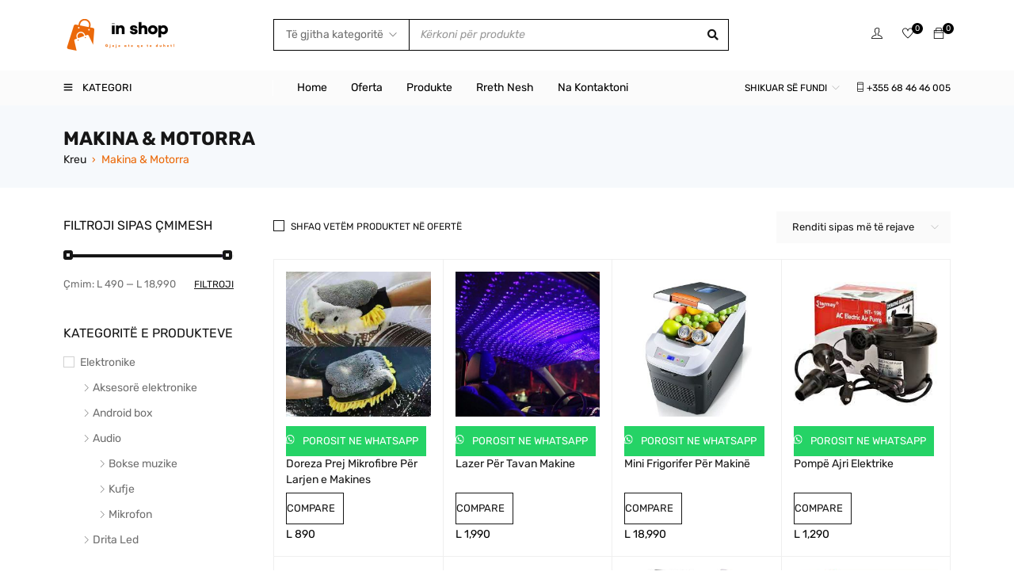

--- FILE ---
content_type: text/html; charset=UTF-8
request_url: https://inshop.al/product-category/makina-motorra/
body_size: 389938
content:
<!DOCTYPE html>
<html dir="ltr" lang="sq" prefix="og: https://ogp.me/ns#">
<head>
		<meta charset="UTF-8" />

	<meta name="viewport" content="width=device-width, initial-scale=1.0, maximum-scale=1" />

	<link rel="profile" href="//gmpg.org/xfn/11" />
					<script>document.documentElement.className = document.documentElement.className + ' yes-js js_active js'</script>
			<title>Makina &amp; Motorra - inShop</title>
	<style>img:is([sizes="auto" i], [sizes^="auto," i]) { contain-intrinsic-size: 3000px 1500px }</style>
	
		<!-- All in One SEO 4.9.3 - aioseo.com -->
	<meta name="robots" content="max-image-preview:large" />
	<link rel="canonical" href="https://inshop.al/product-category/makina-motorra/" />
	<meta name="generator" content="All in One SEO (AIOSEO) 4.9.3" />
		<script type="application/ld+json" class="aioseo-schema">
			{"@context":"https:\/\/schema.org","@graph":[{"@type":"BreadcrumbList","@id":"https:\/\/inshop.al\/product-category\/makina-motorra\/#breadcrumblist","itemListElement":[{"@type":"ListItem","@id":"https:\/\/inshop.al#listItem","position":1,"name":"Home","item":"https:\/\/inshop.al","nextItem":{"@type":"ListItem","@id":"https:\/\/inshop.al\/produkte\/#listItem","name":"Produkte"}},{"@type":"ListItem","@id":"https:\/\/inshop.al\/produkte\/#listItem","position":2,"name":"Produkte","item":"https:\/\/inshop.al\/produkte\/","nextItem":{"@type":"ListItem","@id":"https:\/\/inshop.al\/product-category\/makina-motorra\/#listItem","name":"Makina &amp; Motorra"},"previousItem":{"@type":"ListItem","@id":"https:\/\/inshop.al#listItem","name":"Home"}},{"@type":"ListItem","@id":"https:\/\/inshop.al\/product-category\/makina-motorra\/#listItem","position":3,"name":"Makina &amp; Motorra","previousItem":{"@type":"ListItem","@id":"https:\/\/inshop.al\/produkte\/#listItem","name":"Produkte"}}]},{"@type":"CollectionPage","@id":"https:\/\/inshop.al\/product-category\/makina-motorra\/#collectionpage","url":"https:\/\/inshop.al\/product-category\/makina-motorra\/","name":"Makina & Motorra - inShop","inLanguage":"sq","isPartOf":{"@id":"https:\/\/inshop.al\/#website"},"breadcrumb":{"@id":"https:\/\/inshop.al\/product-category\/makina-motorra\/#breadcrumblist"}},{"@type":"Organization","@id":"https:\/\/inshop.al\/#organization","name":"inshop.al","description":"Online Shop","url":"https:\/\/inshop.al\/"},{"@type":"WebSite","@id":"https:\/\/inshop.al\/#website","url":"https:\/\/inshop.al\/","name":"inshop.al","description":"Online Shop","inLanguage":"sq","publisher":{"@id":"https:\/\/inshop.al\/#organization"}}]}
		</script>
		<!-- All in One SEO -->

<link rel='dns-prefetch' href='//fonts.googleapis.com' />
<link rel='preconnect' href='https://fonts.gstatic.com' crossorigin />
<link rel="alternate" type="application/rss+xml" title="inShop &raquo; Prurje" href="https://inshop.al/feed/" />
<link rel="alternate" type="application/rss+xml" title="inShop &raquo; Prurje për Komentet" href="https://inshop.al/comments/feed/" />
<link rel="alternate" type="application/rss+xml" title="Prurje inShop &raquo; Makina &amp; Motorra Kategori" href="https://inshop.al/product-category/makina-motorra/feed/" />
<script type="text/javascript">
/* <![CDATA[ */
window._wpemojiSettings = {"baseUrl":"https:\/\/s.w.org\/images\/core\/emoji\/16.0.1\/72x72\/","ext":".png","svgUrl":"https:\/\/s.w.org\/images\/core\/emoji\/16.0.1\/svg\/","svgExt":".svg","source":{"concatemoji":"https:\/\/inshop.al\/e-in\/js\/wp-emoji-release.min.js?ver=6.8.3"}};
/*! This file is auto-generated */
!function(s,n){var o,i,e;function c(e){try{var t={supportTests:e,timestamp:(new Date).valueOf()};sessionStorage.setItem(o,JSON.stringify(t))}catch(e){}}function p(e,t,n){e.clearRect(0,0,e.canvas.width,e.canvas.height),e.fillText(t,0,0);var t=new Uint32Array(e.getImageData(0,0,e.canvas.width,e.canvas.height).data),a=(e.clearRect(0,0,e.canvas.width,e.canvas.height),e.fillText(n,0,0),new Uint32Array(e.getImageData(0,0,e.canvas.width,e.canvas.height).data));return t.every(function(e,t){return e===a[t]})}function u(e,t){e.clearRect(0,0,e.canvas.width,e.canvas.height),e.fillText(t,0,0);for(var n=e.getImageData(16,16,1,1),a=0;a<n.data.length;a++)if(0!==n.data[a])return!1;return!0}function f(e,t,n,a){switch(t){case"flag":return n(e,"\ud83c\udff3\ufe0f\u200d\u26a7\ufe0f","\ud83c\udff3\ufe0f\u200b\u26a7\ufe0f")?!1:!n(e,"\ud83c\udde8\ud83c\uddf6","\ud83c\udde8\u200b\ud83c\uddf6")&&!n(e,"\ud83c\udff4\udb40\udc67\udb40\udc62\udb40\udc65\udb40\udc6e\udb40\udc67\udb40\udc7f","\ud83c\udff4\u200b\udb40\udc67\u200b\udb40\udc62\u200b\udb40\udc65\u200b\udb40\udc6e\u200b\udb40\udc67\u200b\udb40\udc7f");case"emoji":return!a(e,"\ud83e\udedf")}return!1}function g(e,t,n,a){var r="undefined"!=typeof WorkerGlobalScope&&self instanceof WorkerGlobalScope?new OffscreenCanvas(300,150):s.createElement("canvas"),o=r.getContext("2d",{willReadFrequently:!0}),i=(o.textBaseline="top",o.font="600 32px Arial",{});return e.forEach(function(e){i[e]=t(o,e,n,a)}),i}function t(e){var t=s.createElement("script");t.src=e,t.defer=!0,s.head.appendChild(t)}"undefined"!=typeof Promise&&(o="wpEmojiSettingsSupports",i=["flag","emoji"],n.supports={everything:!0,everythingExceptFlag:!0},e=new Promise(function(e){s.addEventListener("DOMContentLoaded",e,{once:!0})}),new Promise(function(t){var n=function(){try{var e=JSON.parse(sessionStorage.getItem(o));if("object"==typeof e&&"number"==typeof e.timestamp&&(new Date).valueOf()<e.timestamp+604800&&"object"==typeof e.supportTests)return e.supportTests}catch(e){}return null}();if(!n){if("undefined"!=typeof Worker&&"undefined"!=typeof OffscreenCanvas&&"undefined"!=typeof URL&&URL.createObjectURL&&"undefined"!=typeof Blob)try{var e="postMessage("+g.toString()+"("+[JSON.stringify(i),f.toString(),p.toString(),u.toString()].join(",")+"));",a=new Blob([e],{type:"text/javascript"}),r=new Worker(URL.createObjectURL(a),{name:"wpTestEmojiSupports"});return void(r.onmessage=function(e){c(n=e.data),r.terminate(),t(n)})}catch(e){}c(n=g(i,f,p,u))}t(n)}).then(function(e){for(var t in e)n.supports[t]=e[t],n.supports.everything=n.supports.everything&&n.supports[t],"flag"!==t&&(n.supports.everythingExceptFlag=n.supports.everythingExceptFlag&&n.supports[t]);n.supports.everythingExceptFlag=n.supports.everythingExceptFlag&&!n.supports.flag,n.DOMReady=!1,n.readyCallback=function(){n.DOMReady=!0}}).then(function(){return e}).then(function(){var e;n.supports.everything||(n.readyCallback(),(e=n.source||{}).concatemoji?t(e.concatemoji):e.wpemoji&&e.twemoji&&(t(e.twemoji),t(e.wpemoji)))}))}((window,document),window._wpemojiSettings);
/* ]]> */
</script>
<style id='wp-emoji-styles-inline-css' type='text/css'>

	img.wp-smiley, img.emoji {
		display: inline !important;
		border: none !important;
		box-shadow: none !important;
		height: 1em !important;
		width: 1em !important;
		margin: 0 0.07em !important;
		vertical-align: -0.1em !important;
		background: none !important;
		padding: 0 !important;
	}
</style>
<link rel='stylesheet' id='wp-block-library-css' href='https://inshop.al/e-in/css/dist/block-library/style.min.css?ver=6.8.3' type='text/css' media='all' />
<style id='classic-theme-styles-inline-css' type='text/css'>
/*! This file is auto-generated */
.wp-block-button__link{color:#fff;background-color:#32373c;border-radius:9999px;box-shadow:none;text-decoration:none;padding:calc(.667em + 2px) calc(1.333em + 2px);font-size:1.125em}.wp-block-file__button{background:#32373c;color:#fff;text-decoration:none}
</style>
<link rel='stylesheet' id='aioseo/css/src/vue/standalone/blocks/table-of-contents/global.scss-css' href='https://inshop.al/ep/all-in-one-seo-pack/dist/Lite/assets/css/table-of-contents/global.e90f6d47.css?ver=4.9.3' type='text/css' media='all' />
<link rel='stylesheet' id='jquery-selectBox-css' href='https://inshop.al/ep/yith-woocommerce-wishlist/assets/css/jquery.selectBox.css?ver=1.2.0' type='text/css' media='all' />
<link rel='stylesheet' id='woocommerce_prettyPhoto_css-css' href='//inshop.al/ep/woocommerce/assets/css/prettyPhoto.css?ver=3.1.6' type='text/css' media='all' />
<link rel='stylesheet' id='yith-wcwl-main-css' href='https://inshop.al/ep/yith-woocommerce-wishlist/assets/css/style.css?ver=4.3.0' type='text/css' media='all' />
<style id='yith-wcwl-main-inline-css' type='text/css'>
 :root { --rounded-corners-radius: 16px; --add-to-cart-rounded-corners-radius: 16px; --color-headers-background: #F4F4F4; --feedback-duration: 3s } 
 :root { --rounded-corners-radius: 16px; --add-to-cart-rounded-corners-radius: 16px; --color-headers-background: #F4F4F4; --feedback-duration: 3s } 
</style>
<style id='global-styles-inline-css' type='text/css'>
:root{--wp--preset--aspect-ratio--square: 1;--wp--preset--aspect-ratio--4-3: 4/3;--wp--preset--aspect-ratio--3-4: 3/4;--wp--preset--aspect-ratio--3-2: 3/2;--wp--preset--aspect-ratio--2-3: 2/3;--wp--preset--aspect-ratio--16-9: 16/9;--wp--preset--aspect-ratio--9-16: 9/16;--wp--preset--color--black: #000000;--wp--preset--color--cyan-bluish-gray: #abb8c3;--wp--preset--color--white: #ffffff;--wp--preset--color--pale-pink: #f78da7;--wp--preset--color--vivid-red: #cf2e2e;--wp--preset--color--luminous-vivid-orange: #ff6900;--wp--preset--color--luminous-vivid-amber: #fcb900;--wp--preset--color--light-green-cyan: #7bdcb5;--wp--preset--color--vivid-green-cyan: #00d084;--wp--preset--color--pale-cyan-blue: #8ed1fc;--wp--preset--color--vivid-cyan-blue: #0693e3;--wp--preset--color--vivid-purple: #9b51e0;--wp--preset--gradient--vivid-cyan-blue-to-vivid-purple: linear-gradient(135deg,rgba(6,147,227,1) 0%,rgb(155,81,224) 100%);--wp--preset--gradient--light-green-cyan-to-vivid-green-cyan: linear-gradient(135deg,rgb(122,220,180) 0%,rgb(0,208,130) 100%);--wp--preset--gradient--luminous-vivid-amber-to-luminous-vivid-orange: linear-gradient(135deg,rgba(252,185,0,1) 0%,rgba(255,105,0,1) 100%);--wp--preset--gradient--luminous-vivid-orange-to-vivid-red: linear-gradient(135deg,rgba(255,105,0,1) 0%,rgb(207,46,46) 100%);--wp--preset--gradient--very-light-gray-to-cyan-bluish-gray: linear-gradient(135deg,rgb(238,238,238) 0%,rgb(169,184,195) 100%);--wp--preset--gradient--cool-to-warm-spectrum: linear-gradient(135deg,rgb(74,234,220) 0%,rgb(151,120,209) 20%,rgb(207,42,186) 40%,rgb(238,44,130) 60%,rgb(251,105,98) 80%,rgb(254,248,76) 100%);--wp--preset--gradient--blush-light-purple: linear-gradient(135deg,rgb(255,206,236) 0%,rgb(152,150,240) 100%);--wp--preset--gradient--blush-bordeaux: linear-gradient(135deg,rgb(254,205,165) 0%,rgb(254,45,45) 50%,rgb(107,0,62) 100%);--wp--preset--gradient--luminous-dusk: linear-gradient(135deg,rgb(255,203,112) 0%,rgb(199,81,192) 50%,rgb(65,88,208) 100%);--wp--preset--gradient--pale-ocean: linear-gradient(135deg,rgb(255,245,203) 0%,rgb(182,227,212) 50%,rgb(51,167,181) 100%);--wp--preset--gradient--electric-grass: linear-gradient(135deg,rgb(202,248,128) 0%,rgb(113,206,126) 100%);--wp--preset--gradient--midnight: linear-gradient(135deg,rgb(2,3,129) 0%,rgb(40,116,252) 100%);--wp--preset--font-size--small: 13px;--wp--preset--font-size--medium: 20px;--wp--preset--font-size--large: 36px;--wp--preset--font-size--x-large: 42px;--wp--preset--font-family--inter: "Inter", sans-serif;--wp--preset--font-family--cardo: Cardo;--wp--preset--spacing--20: 0.44rem;--wp--preset--spacing--30: 0.67rem;--wp--preset--spacing--40: 1rem;--wp--preset--spacing--50: 1.5rem;--wp--preset--spacing--60: 2.25rem;--wp--preset--spacing--70: 3.38rem;--wp--preset--spacing--80: 5.06rem;--wp--preset--shadow--natural: 6px 6px 9px rgba(0, 0, 0, 0.2);--wp--preset--shadow--deep: 12px 12px 50px rgba(0, 0, 0, 0.4);--wp--preset--shadow--sharp: 6px 6px 0px rgba(0, 0, 0, 0.2);--wp--preset--shadow--outlined: 6px 6px 0px -3px rgba(255, 255, 255, 1), 6px 6px rgba(0, 0, 0, 1);--wp--preset--shadow--crisp: 6px 6px 0px rgba(0, 0, 0, 1);}:where(.is-layout-flex){gap: 0.5em;}:where(.is-layout-grid){gap: 0.5em;}body .is-layout-flex{display: flex;}.is-layout-flex{flex-wrap: wrap;align-items: center;}.is-layout-flex > :is(*, div){margin: 0;}body .is-layout-grid{display: grid;}.is-layout-grid > :is(*, div){margin: 0;}:where(.wp-block-columns.is-layout-flex){gap: 2em;}:where(.wp-block-columns.is-layout-grid){gap: 2em;}:where(.wp-block-post-template.is-layout-flex){gap: 1.25em;}:where(.wp-block-post-template.is-layout-grid){gap: 1.25em;}.has-black-color{color: var(--wp--preset--color--black) !important;}.has-cyan-bluish-gray-color{color: var(--wp--preset--color--cyan-bluish-gray) !important;}.has-white-color{color: var(--wp--preset--color--white) !important;}.has-pale-pink-color{color: var(--wp--preset--color--pale-pink) !important;}.has-vivid-red-color{color: var(--wp--preset--color--vivid-red) !important;}.has-luminous-vivid-orange-color{color: var(--wp--preset--color--luminous-vivid-orange) !important;}.has-luminous-vivid-amber-color{color: var(--wp--preset--color--luminous-vivid-amber) !important;}.has-light-green-cyan-color{color: var(--wp--preset--color--light-green-cyan) !important;}.has-vivid-green-cyan-color{color: var(--wp--preset--color--vivid-green-cyan) !important;}.has-pale-cyan-blue-color{color: var(--wp--preset--color--pale-cyan-blue) !important;}.has-vivid-cyan-blue-color{color: var(--wp--preset--color--vivid-cyan-blue) !important;}.has-vivid-purple-color{color: var(--wp--preset--color--vivid-purple) !important;}.has-black-background-color{background-color: var(--wp--preset--color--black) !important;}.has-cyan-bluish-gray-background-color{background-color: var(--wp--preset--color--cyan-bluish-gray) !important;}.has-white-background-color{background-color: var(--wp--preset--color--white) !important;}.has-pale-pink-background-color{background-color: var(--wp--preset--color--pale-pink) !important;}.has-vivid-red-background-color{background-color: var(--wp--preset--color--vivid-red) !important;}.has-luminous-vivid-orange-background-color{background-color: var(--wp--preset--color--luminous-vivid-orange) !important;}.has-luminous-vivid-amber-background-color{background-color: var(--wp--preset--color--luminous-vivid-amber) !important;}.has-light-green-cyan-background-color{background-color: var(--wp--preset--color--light-green-cyan) !important;}.has-vivid-green-cyan-background-color{background-color: var(--wp--preset--color--vivid-green-cyan) !important;}.has-pale-cyan-blue-background-color{background-color: var(--wp--preset--color--pale-cyan-blue) !important;}.has-vivid-cyan-blue-background-color{background-color: var(--wp--preset--color--vivid-cyan-blue) !important;}.has-vivid-purple-background-color{background-color: var(--wp--preset--color--vivid-purple) !important;}.has-black-border-color{border-color: var(--wp--preset--color--black) !important;}.has-cyan-bluish-gray-border-color{border-color: var(--wp--preset--color--cyan-bluish-gray) !important;}.has-white-border-color{border-color: var(--wp--preset--color--white) !important;}.has-pale-pink-border-color{border-color: var(--wp--preset--color--pale-pink) !important;}.has-vivid-red-border-color{border-color: var(--wp--preset--color--vivid-red) !important;}.has-luminous-vivid-orange-border-color{border-color: var(--wp--preset--color--luminous-vivid-orange) !important;}.has-luminous-vivid-amber-border-color{border-color: var(--wp--preset--color--luminous-vivid-amber) !important;}.has-light-green-cyan-border-color{border-color: var(--wp--preset--color--light-green-cyan) !important;}.has-vivid-green-cyan-border-color{border-color: var(--wp--preset--color--vivid-green-cyan) !important;}.has-pale-cyan-blue-border-color{border-color: var(--wp--preset--color--pale-cyan-blue) !important;}.has-vivid-cyan-blue-border-color{border-color: var(--wp--preset--color--vivid-cyan-blue) !important;}.has-vivid-purple-border-color{border-color: var(--wp--preset--color--vivid-purple) !important;}.has-vivid-cyan-blue-to-vivid-purple-gradient-background{background: var(--wp--preset--gradient--vivid-cyan-blue-to-vivid-purple) !important;}.has-light-green-cyan-to-vivid-green-cyan-gradient-background{background: var(--wp--preset--gradient--light-green-cyan-to-vivid-green-cyan) !important;}.has-luminous-vivid-amber-to-luminous-vivid-orange-gradient-background{background: var(--wp--preset--gradient--luminous-vivid-amber-to-luminous-vivid-orange) !important;}.has-luminous-vivid-orange-to-vivid-red-gradient-background{background: var(--wp--preset--gradient--luminous-vivid-orange-to-vivid-red) !important;}.has-very-light-gray-to-cyan-bluish-gray-gradient-background{background: var(--wp--preset--gradient--very-light-gray-to-cyan-bluish-gray) !important;}.has-cool-to-warm-spectrum-gradient-background{background: var(--wp--preset--gradient--cool-to-warm-spectrum) !important;}.has-blush-light-purple-gradient-background{background: var(--wp--preset--gradient--blush-light-purple) !important;}.has-blush-bordeaux-gradient-background{background: var(--wp--preset--gradient--blush-bordeaux) !important;}.has-luminous-dusk-gradient-background{background: var(--wp--preset--gradient--luminous-dusk) !important;}.has-pale-ocean-gradient-background{background: var(--wp--preset--gradient--pale-ocean) !important;}.has-electric-grass-gradient-background{background: var(--wp--preset--gradient--electric-grass) !important;}.has-midnight-gradient-background{background: var(--wp--preset--gradient--midnight) !important;}.has-small-font-size{font-size: var(--wp--preset--font-size--small) !important;}.has-medium-font-size{font-size: var(--wp--preset--font-size--medium) !important;}.has-large-font-size{font-size: var(--wp--preset--font-size--large) !important;}.has-x-large-font-size{font-size: var(--wp--preset--font-size--x-large) !important;}
:where(.wp-block-post-template.is-layout-flex){gap: 1.25em;}:where(.wp-block-post-template.is-layout-grid){gap: 1.25em;}
:where(.wp-block-columns.is-layout-flex){gap: 2em;}:where(.wp-block-columns.is-layout-grid){gap: 2em;}
:root :where(.wp-block-pullquote){font-size: 1.5em;line-height: 1.6;}
</style>
<link rel='stylesheet' id='contact-form-7-css' href='https://inshop.al/ep/contact-form-7/includes/css/styles.css?ver=6.1.4' type='text/css' media='all' />
<link rel='stylesheet' id='ts-style-css' href='https://inshop.al/ep/inshop/css/themesky.css?ver=1.0.5' type='text/css' media='all' />
<link rel='stylesheet' id='owl-carousel-css' href='https://inshop.al/ep/inshop/css/owl.carousel.css?ver=1.0.5' type='text/css' media='all' />
<link rel='stylesheet' id='menu-image-css' href='https://inshop.al/ep/menu-image/includes/css/menu-image.css?ver=3.12' type='text/css' media='all' />
<link rel='stylesheet' id='dashicons-css' href='https://inshop.al/e-in/css/dashicons.min.css?ver=6.8.3' type='text/css' media='all' />
<style id='dashicons-inline-css' type='text/css'>
[data-font="Dashicons"]:before {font-family: 'Dashicons' !important;content: attr(data-icon) !important;speak: none !important;font-weight: normal !important;font-variant: normal !important;text-transform: none !important;line-height: 1 !important;font-style: normal !important;-webkit-font-smoothing: antialiased !important;-moz-osx-font-smoothing: grayscale !important;}
</style>
<link rel='stylesheet' id='woocommerce-layout-css' href='https://inshop.al/ep/woocommerce/assets/css/woocommerce-layout.css?ver=9.6.3' type='text/css' media='all' />
<link rel='stylesheet' id='woocommerce-smallscreen-css' href='https://inshop.al/ep/woocommerce/assets/css/woocommerce-smallscreen.css?ver=9.6.3' type='text/css' media='only screen and (max-width: 768px)' />
<link rel='stylesheet' id='woocommerce-general-css' href='https://inshop.al/ep/woocommerce/assets/css/woocommerce.css?ver=9.6.3' type='text/css' media='all' />
<style id='woocommerce-inline-inline-css' type='text/css'>
.woocommerce form .form-row .required { visibility: visible; }
</style>
<link rel='stylesheet' id='wa_order_style-css' href='https://inshop.al/ep/oneclick-whatsapp-order/assets/css/main-style.css?ver=1.0.7' type='text/css' media='all' />
<link rel='stylesheet' id='jquery-colorbox-css' href='https://inshop.al/ep/yith-woocommerce-compare/assets/css/colorbox.css?ver=1.4.21' type='text/css' media='all' />
<link rel='stylesheet' id='brands-styles-css' href='https://inshop.al/ep/woocommerce/assets/css/brands.css?ver=9.6.3' type='text/css' media='all' />
<link rel="preload" as="style" href="https://fonts.googleapis.com/css?family=Rubik:400,700%7CPoppins:400&#038;display=swap&#038;ver=1748891447" /><link rel="stylesheet" href="https://fonts.googleapis.com/css?family=Rubik:400,700%7CPoppins:400&#038;display=swap&#038;ver=1748891447" media="print" onload="this.media='all'"><noscript><link rel="stylesheet" href="https://fonts.googleapis.com/css?family=Rubik:400,700%7CPoppins:400&#038;display=swap&#038;ver=1748891447" /></noscript><link rel='stylesheet' id='font-awesome-5-css' href='https://inshop.al/e-th/css/fontawesome.min.css?ver=1.0.0' type='text/css' media='all' />
<link rel='stylesheet' id='font-themify-icon-css' href='https://inshop.al/e-th/css/themify-icons.css?ver=1.0.0' type='text/css' media='all' />
<link rel='stylesheet' id='gostore-reset-css' href='https://inshop.al/e-th/css/reset.css?ver=1.0.0' type='text/css' media='all' />
<link rel='stylesheet' id='gostore-style-css' href='https://inshop.al/e-th/style.css?ver=1.0.0' type='text/css' media='all' />
<link rel='stylesheet' id='gostore-responsive-css' href='https://inshop.al/e-th/css/responsive.css?ver=1.0.0' type='text/css' media='all' />
<link rel='stylesheet' id='gostore-dynamic-css-css' href='https://inshop.al/idata/uploads/inshop.css?ver=1748891447' type='text/css' media='all' />
<script type="text/template" id="tmpl-variation-template">
	<div class="woocommerce-variation-description">{{{ data.variation.variation_description }}}</div>
	<div class="woocommerce-variation-price">{{{ data.variation.price_html }}}</div>
	<div class="woocommerce-variation-availability">{{{ data.variation.availability_html }}}</div>
</script>
<script type="text/template" id="tmpl-unavailable-variation-template">
	<p role="alert">Na ndjeni, ky produkt s’është i passhëm. Ju lutemi, zgjidhni një ndërthurje tjetër.</p>
</script>
<script type="text/javascript" src="https://inshop.al/e-in/js/jquery/jquery.min.js?ver=3.7.1" id="jquery-core-js"></script>
<script type="text/javascript" src="https://inshop.al/e-in/js/jquery/jquery-migrate.min.js?ver=3.4.1" id="jquery-migrate-js"></script>
<script type="text/javascript" src="https://inshop.al/ep/woocommerce/assets/js/jquery-blockui/jquery.blockUI.min.js?ver=2.70" id="jquery-blockui-js" defer="defer" data-wp-strategy="defer"></script>
<script type="text/javascript" id="wc-add-to-cart-js-extra">
/* <![CDATA[ */
var wc_add_to_cart_params = {"ajax_url":"\/wp-admin\/admin-ajax.php","wc_ajax_url":"\/?wc-ajax=%%endpoint%%","i18n_view_cart":"Shihni shport\u00ebn","cart_url":"https:\/\/inshop.al\/shporta\/","is_cart":"","cart_redirect_after_add":"no"};
/* ]]> */
</script>
<script type="text/javascript" src="https://inshop.al/ep/woocommerce/assets/js/frontend/add-to-cart.min.js?ver=9.6.3" id="wc-add-to-cart-js" defer="defer" data-wp-strategy="defer"></script>
<script type="text/javascript" src="https://inshop.al/ep/woocommerce/assets/js/js-cookie/js.cookie.min.js?ver=2.1.4-wc.9.6.3" id="js-cookie-js" defer="defer" data-wp-strategy="defer"></script>
<script type="text/javascript" id="woocommerce-js-extra">
/* <![CDATA[ */
var woocommerce_params = {"ajax_url":"\/wp-admin\/admin-ajax.php","wc_ajax_url":"\/?wc-ajax=%%endpoint%%"};
/* ]]> */
</script>
<script type="text/javascript" src="https://inshop.al/ep/woocommerce/assets/js/frontend/woocommerce.min.js?ver=9.6.3" id="woocommerce-js" defer="defer" data-wp-strategy="defer"></script>
<script type="text/javascript" src="https://inshop.al/ep/woocommerce/assets/js/flexslider/jquery.flexslider.min.js?ver=2.7.2-wc.9.6.3" id="flexslider-js" defer="defer" data-wp-strategy="defer"></script>
<script type="text/javascript" src="https://inshop.al/e-in/js/underscore.min.js?ver=1.13.7" id="underscore-js"></script>
<script type="text/javascript" id="wp-util-js-extra">
/* <![CDATA[ */
var _wpUtilSettings = {"ajax":{"url":"\/wp-admin\/admin-ajax.php"}};
/* ]]> */
</script>
<script type="text/javascript" src="https://inshop.al/e-in/js/wp-util.min.js?ver=6.8.3" id="wp-util-js"></script>
<script type="text/javascript" id="wc-add-to-cart-variation-js-extra">
/* <![CDATA[ */
var wc_add_to_cart_variation_params = {"wc_ajax_url":"\/?wc-ajax=%%endpoint%%","i18n_no_matching_variations_text":"Na ndjeni, s\u2019ka produkte me p\u00ebrputhje me p\u00ebrzgjedhjen tuaj. Ju lutemi, zgjidhni nj\u00eb nd\u00ebrthurje tjet\u00ebr.","i18n_make_a_selection_text":"Ju lutemi, p\u00ebrzgjidhni ndonj\u00eb mund\u00ebsi produkti, p\u00ebrpara se ta shtoni k\u00ebt\u00eb produkt n\u00eb shport\u00ebn tuaj.","i18n_unavailable_text":"Na ndjeni, ky produkt s\u2019\u00ebsht\u00eb i passh\u00ebm. Ju lutemi, zgjidhni nj\u00eb nd\u00ebrthurje tjet\u00ebr.","i18n_reset_alert_text":"P\u00ebrzgjedhja juaj \u00ebsht\u00eb rikthyer te parazgjedhjet. Ju lutemi, p\u00ebrzgjidhni ca mund\u00ebsi produkti, para se t\u00eb shtohet ky produkt te shporta juaj."};
/* ]]> */
</script>
<script type="text/javascript" src="https://inshop.al/ep/woocommerce/assets/js/frontend/add-to-cart-variation.min.js?ver=9.6.3" id="wc-add-to-cart-variation-js" defer="defer" data-wp-strategy="defer"></script>
<script type="text/javascript" src="https://inshop.al/ep/woocommerce/assets/js/zoom/jquery.zoom.min.js?ver=1.7.21-wc.9.6.3" id="zoom-js" defer="defer" data-wp-strategy="defer"></script>
<link rel="https://api.w.org/" href="https://inshop.al/wp-json/" /><link rel="alternate" title="JSON" type="application/json" href="https://inshop.al/wp-json/wp/v2/product_cat/1554" /><link rel="EditURI" type="application/rsd+xml" title="RSD" href="https://inshop.al/xmlrpc.php?rsd" />
<meta name="generator" content="WordPress 6.8.3" />
<meta name="generator" content="WooCommerce 9.6.3" />
<meta name="generator" content="Redux 4.5.6" />		<style>
			#sendbtn,
			#sendbtn2,
			.wa-order-button,
			.gdpr_wa_button_input {
				background-color: rgba(37, 211, 102, 1) !important;
				color: rgba(255, 255, 255, 1) !important;
			}

			#sendbtn:hover,
			#sendbtn2:hover,
			.wa-order-button:hover,
			.gdpr_wa_button_input:hover {
				background-color: rgba(37, 211, 102, 1) !important;
				color: rgba(255, 255, 255, 1) !important;
			}
		</style>
		<style>
		#sendbtn,
		#sendbtn2,
		.wa-order-button,
		.gdpr_wa_button_input,
		a.wa-order-checkout,
		a.wa-order-thankyou,
		.shortcode_wa_button,
		.shortcode_wa_button_nt,
		.floating_button {
			-webkit-box-shadow:  20px 20px 20px 20px  !important;
			-moz-box-shadow:  20px 20px 20px 20px  !important;
			box-shadow:  20px 20px 20px 20px  !important;
		}

		#sendbtn:hover,
		#sendbtn2:hover,
		.wa-order-button:hover,
		.gdpr_wa_button_input:hover,
		a.wa-order-checkout:hover,
		a.wa-order-thankyou:hover,
		.shortcode_wa_button:hover,
		.shortcode_wa_button_nt:hover,
		.floating_button:hover {
			-webkit-box-shadow:  20px 20px 20px 20px  !important;
			-moz-box-shadow:  20px 20px 20px 20px  !important;
			box-shadow:  20px 20px 20px 20px  !important;
		}
	</style>
		<style>
			.add_to_cart_button,
			.ajax_add_to_cart {
				display: none !important;
			}

			.wa-shop-button {
				display: inline-block !important;
			}
		</style>
	<noscript><style>.woocommerce-product-gallery{ opacity: 1 !important; }</style></noscript>
	<meta name="generator" content="Elementor 3.34.2; features: additional_custom_breakpoints; settings: css_print_method-external, google_font-enabled, font_display-auto">
			<style>
				.e-con.e-parent:nth-of-type(n+4):not(.e-lazyloaded):not(.e-no-lazyload),
				.e-con.e-parent:nth-of-type(n+4):not(.e-lazyloaded):not(.e-no-lazyload) * {
					background-image: none !important;
				}
				@media screen and (max-height: 1024px) {
					.e-con.e-parent:nth-of-type(n+3):not(.e-lazyloaded):not(.e-no-lazyload),
					.e-con.e-parent:nth-of-type(n+3):not(.e-lazyloaded):not(.e-no-lazyload) * {
						background-image: none !important;
					}
				}
				@media screen and (max-height: 640px) {
					.e-con.e-parent:nth-of-type(n+2):not(.e-lazyloaded):not(.e-no-lazyload),
					.e-con.e-parent:nth-of-type(n+2):not(.e-lazyloaded):not(.e-no-lazyload) * {
						background-image: none !important;
					}
				}
			</style>
			<style class='wp-fonts-local' type='text/css'>
@font-face{font-family:Inter;font-style:normal;font-weight:300 900;font-display:fallback;src:url('https://inshop.al/ep/woocommerce/assets/fonts/Inter-VariableFont_slnt,wght.woff2') format('woff2');font-stretch:normal;}
@font-face{font-family:Cardo;font-style:normal;font-weight:400;font-display:fallback;src:url('https://inshop.al/ep/woocommerce/assets/fonts/cardo_normal_400.woff2') format('woff2');}
</style>
<link rel="icon" href="https://inshop.al/idata/uploads/2023/01/logo2-46x46.png" sizes="32x32" />
<link rel="icon" href="https://inshop.al/idata/uploads/2023/01/logo2-300x300.png" sizes="192x192" />
<link rel="apple-touch-icon" href="https://inshop.al/idata/uploads/2023/01/logo2-300x300.png" />
<meta name="msapplication-TileImage" content="https://inshop.al/idata/uploads/2023/01/logo2-300x300.png" />
<script async src="https://www.googletagmanager.com/gtag/js?id=G-FV6W7GQ23N"></script>
<script>
  window.dataLayer = window.dataLayer || [];
  function gtag(){dataLayer.push(arguments);}
  gtag('js', new Date());

  gtag('config', 'G-FV6W7GQ23N');
</script>
</head>
<body class="archive tax-product_cat term-makina-motorra term-1554 wp-theme-inshop theme-inshop woocommerce woocommerce-page woocommerce-no-js wide header-v1 product-label-rectangle product-hover-vertical-style-2 infinity-scroll ts_desktop elementor-default elementor-kit-17061">

<!-- Group Header Button -->
<div id="group-icon-header" class="ts-floating-sidebar">
	<div class="overlay"></div>
	<div class="ts-sidebar-content ">
		
		<div class="sidebar-content">
			<ul class="tab-mobile-menu">
				<li id="main-menu" class="active"><span>Main Menu</span></li>
				<li id="vertical-menu"><span>Kategori</span></li>
			</ul>
			
			<h6 class="menu-title"><span>Main Menu</span></h6>
			
			<div class="mobile-menu-wrapper ts-menu tab-menu-mobile">
				<nav class="mobile-menu"><ul id="menu-kategori" class="menu"><li id="menu-item-29362" class="menu-item menu-item-type-taxonomy menu-item-object-product_cat menu-item-has-children menu-item-29362 ts-normal-menu parent">
	<a href="https://inshop.al/product-category/shtepia/" class="menu-image-title-after menu-image-not-hovered"><span class="menu-label"><img width="22" height="22" src="https://inshop.al/idata/uploads/2023/05/shtepia-icon.png" class="menu-image menu-image-title-after" alt="" decoding="async" /><span class="menu-image-title-after menu-image-title">Shtëpia</span></span></a><span class="ts-menu-drop-icon"></span>
<ul class="sub-menu">
	<li id="menu-item-29363" class="menu-item menu-item-type-taxonomy menu-item-object-product_cat menu-item-29363">
		<a href="https://inshop.al/product-category/shtepia/rafte-per-kepucet/"><span class="menu-label">Rafte për kepucet</span></a></li>
	<li id="menu-item-29364" class="menu-item menu-item-type-taxonomy menu-item-object-product_cat menu-item-29364">
		<a href="https://inshop.al/product-category/shtepia/siguria-shtepia/"><span class="menu-label">Siguria</span></a></li>
	<li id="menu-item-29366" class="menu-item menu-item-type-taxonomy menu-item-object-product_cat menu-item-29366">
		<a href="https://inshop.al/product-category/shtepia/varese-dhe-sistemuese-rrobash/"><span class="menu-label">Varëse dhe sistemuese rrobash</span></a></li>
	<li id="menu-item-29367" class="menu-item menu-item-type-taxonomy menu-item-object-product_cat menu-item-has-children menu-item-29367 parent">
		<a href="https://inshop.al/product-category/shtepia/dekore/"><span class="menu-label">Dekore</span></a><span class="ts-menu-drop-icon"></span>
	<ul class="sub-menu">
		<li id="menu-item-29368" class="menu-item menu-item-type-taxonomy menu-item-object-product_cat menu-item-29368">
			<a href="https://inshop.al/product-category/shtepia/dekore/festa/"><span class="menu-label">Festa</span></a></li>
		<li id="menu-item-29370" class="menu-item menu-item-type-taxonomy menu-item-object-product_cat menu-item-29370">
			<a href="https://inshop.al/product-category/shtepia/dekore/aksesore-te-ndryshem/"><span class="menu-label">Aksesorë të ndryshëm</span></a></li>
		<li id="menu-item-29371" class="menu-item menu-item-type-taxonomy menu-item-object-product_cat menu-item-29371">
			<a href="https://inshop.al/product-category/shtepia/dekore/aromatizues-ambjenti/"><span class="menu-label">Aromatizues ambjenti</span></a></li>
		<li id="menu-item-29372" class="menu-item menu-item-type-taxonomy menu-item-object-product_cat menu-item-29372">
			<a href="https://inshop.al/product-category/shtepia/dekore/dekorues-muri/"><span class="menu-label">Dekorues muri</span></a></li>
		<li id="menu-item-29373" class="menu-item menu-item-type-taxonomy menu-item-object-product_cat menu-item-29373">
			<a href="https://inshop.al/product-category/shtepia/dekore/dekoruese-ambjenti/"><span class="menu-label">Dekoruese ambjenti</span></a></li>
	</ul>
</li>
	<li id="menu-item-29374" class="menu-item menu-item-type-taxonomy menu-item-object-product_cat menu-item-has-children menu-item-29374 parent">
		<a href="https://inshop.al/product-category/shtepia/elektro-shtepiake-te-medha/"><span class="menu-label">Elektro shtëpiake të mëdha</span></a><span class="ts-menu-drop-icon"></span>
	<ul class="sub-menu">
		<li id="menu-item-29375" class="menu-item menu-item-type-taxonomy menu-item-object-product_cat menu-item-29375">
			<a href="https://inshop.al/product-category/shtepia/elektro-shtepiake-te-medha/furre/"><span class="menu-label">Furrë</span></a></li>
		<li id="menu-item-29376" class="menu-item menu-item-type-taxonomy menu-item-object-product_cat menu-item-29376">
			<a href="https://inshop.al/product-category/shtepia/elektro-shtepiake-te-medha/mikrovale/"><span class="menu-label">Mikrovalë</span></a></li>
		<li id="menu-item-29377" class="menu-item menu-item-type-taxonomy menu-item-object-product_cat menu-item-29377">
			<a href="https://inshop.al/product-category/shtepia/elektro-shtepiake-te-medha/pianure/"><span class="menu-label">Pianure</span></a></li>
	</ul>
</li>
	<li id="menu-item-29378" class="menu-item menu-item-type-taxonomy menu-item-object-product_cat menu-item-has-children menu-item-29378 parent">
		<a href="https://inshop.al/product-category/shtepia/elektroshtepiake-te-vogla/"><span class="menu-label">Elektroshtëpiake të vogla</span></a><span class="ts-menu-drop-icon"></span>
	<ul class="sub-menu">
		<li id="menu-item-29379" class="menu-item menu-item-type-taxonomy menu-item-object-product_cat menu-item-29379">
			<a href="https://inshop.al/product-category/shtepia/elektroshtepiake-te-vogla/berese-krepash/"><span class="menu-label">Bërëse krepash</span></a></li>
		<li id="menu-item-29380" class="menu-item menu-item-type-taxonomy menu-item-object-product_cat menu-item-29380">
			<a href="https://inshop.al/product-category/shtepia/elektroshtepiake-te-vogla/berese-buke/"><span class="menu-label">Bërëse buke</span></a></li>
		<li id="menu-item-29381" class="menu-item menu-item-type-taxonomy menu-item-object-product_cat menu-item-29381">
			<a href="https://inshop.al/product-category/shtepia/elektroshtepiake-te-vogla/berese-kokoshka-petulla/"><span class="menu-label">Bërëse kokoshka / Petulla</span></a></li>
		<li id="menu-item-29382" class="menu-item menu-item-type-taxonomy menu-item-object-product_cat menu-item-29382">
			<a href="https://inshop.al/product-category/shtepia/elektroshtepiake-te-vogla/blender/"><span class="menu-label">Blender</span></a></li>
		<li id="menu-item-29383" class="menu-item menu-item-type-taxonomy menu-item-object-product_cat menu-item-29383">
			<a href="https://inshop.al/product-category/shtepia/elektroshtepiake-te-vogla/ekspres-kafeje/"><span class="menu-label">Ekspres kafeje</span></a></li>
		<li id="menu-item-29384" class="menu-item menu-item-type-taxonomy menu-item-object-product_cat menu-item-29384">
			<a href="https://inshop.al/product-category/shtepia/elektroshtepiake-te-vogla/friteze/"><span class="menu-label">Fritezë</span></a></li>
		<li id="menu-item-29385" class="menu-item menu-item-type-taxonomy menu-item-object-product_cat menu-item-29385">
			<a href="https://inshop.al/product-category/shtepia/elektroshtepiake-te-vogla/grirese/"><span class="menu-label">Grirëse</span></a></li>
		<li id="menu-item-29386" class="menu-item menu-item-type-taxonomy menu-item-object-product_cat menu-item-29386">
			<a href="https://inshop.al/product-category/shtepia/elektroshtepiake-te-vogla/ibrik-xhezve-elektrike/"><span class="menu-label">Ibrik &amp; Xhezve Elektrike</span></a></li>
		<li id="menu-item-29387" class="menu-item menu-item-type-taxonomy menu-item-object-product_cat menu-item-29387">
			<a href="https://inshop.al/product-category/shtepia/elektroshtepiake-te-vogla/mikser-rrahese/"><span class="menu-label">Mikser / Rrahëse</span></a></li>
		<li id="menu-item-29388" class="menu-item menu-item-type-taxonomy menu-item-object-product_cat menu-item-29388">
			<a href="https://inshop.al/product-category/shtepia/elektroshtepiake-te-vogla/mini-furra-elektrike/"><span class="menu-label">Mini furra elektrike</span></a></li>
		<li id="menu-item-29389" class="menu-item menu-item-type-taxonomy menu-item-object-product_cat menu-item-29389">
			<a href="https://inshop.al/product-category/shtepia/elektroshtepiake-te-vogla/multicooker/"><span class="menu-label">Multicooker</span></a></li>
		<li id="menu-item-29390" class="menu-item menu-item-type-taxonomy menu-item-object-product_cat menu-item-29390">
			<a href="https://inshop.al/product-category/shtepia/elektroshtepiake-te-vogla/plita-teke-dyshe/"><span class="menu-label">Plita teke / dyshe</span></a></li>
		<li id="menu-item-29391" class="menu-item menu-item-type-taxonomy menu-item-object-product_cat menu-item-29391">
			<a href="https://inshop.al/product-category/shtepia/elektroshtepiake-te-vogla/shtrydhese/"><span class="menu-label">Shtrydhëse</span></a></li>
		<li id="menu-item-29392" class="menu-item menu-item-type-taxonomy menu-item-object-product_cat menu-item-29392">
			<a href="https://inshop.al/product-category/shtepia/elektroshtepiake-te-vogla/tostier-thekse-pjekje/"><span class="menu-label">Tostier / Thekse / Pjekje</span></a></li>
		<li id="menu-item-29393" class="menu-item menu-item-type-taxonomy menu-item-object-product_cat menu-item-29393">
			<a href="https://inshop.al/product-category/shtepia/elektroshtepiake-te-vogla/zierese-vezesh/"><span class="menu-label">Zierëse vezësh</span></a></li>
	</ul>
</li>
	<li id="menu-item-29394" class="menu-item menu-item-type-taxonomy menu-item-object-product_cat menu-item-has-children menu-item-29394 parent">
		<a href="https://inshop.al/product-category/shtepia/klima/"><span class="menu-label">Klima</span></a><span class="ts-menu-drop-icon"></span>
	<ul class="sub-menu">
		<li id="menu-item-29395" class="menu-item menu-item-type-taxonomy menu-item-object-product_cat menu-item-29395">
			<a href="https://inshop.al/product-category/shtepia/klima/freskues/"><span class="menu-label">Freskues</span></a></li>
		<li id="menu-item-29396" class="menu-item menu-item-type-taxonomy menu-item-object-product_cat menu-item-has-children menu-item-29396 parent">
			<a href="https://inshop.al/product-category/shtepia/klima/shtepia-shtepia-2/"><span class="menu-label">Ngrohëse</span></a><span class="ts-menu-drop-icon"></span>
		<ul class="sub-menu">
			<li id="menu-item-29397" class="menu-item menu-item-type-taxonomy menu-item-object-product_cat menu-item-29397">
				<a href="https://inshop.al/product-category/shtepia/klima/shtepia-shtepia-2/kondicioner-muri/"><span class="menu-label">Kondicioner muri</span></a></li>
		</ul>
</li>
	</ul>
</li>
	<li id="menu-item-29398" class="menu-item menu-item-type-taxonomy menu-item-object-product_cat menu-item-has-children menu-item-29398 parent">
		<a href="https://inshop.al/product-category/shtepia/kopesht/"><span class="menu-label">Kopësht</span></a><span class="ts-menu-drop-icon"></span>
	<ul class="sub-menu">
		<li id="menu-item-29399" class="menu-item menu-item-type-taxonomy menu-item-object-product_cat menu-item-29399">
			<a href="https://inshop.al/product-category/shtepia/kopesht/aksesore-per-ambient-te-jashtem/"><span class="menu-label">Aksesorë për ambient të jashtëm</span></a></li>
		<li id="menu-item-29400" class="menu-item menu-item-type-taxonomy menu-item-object-product_cat menu-item-29400">
			<a href="https://inshop.al/product-category/shtepia/kopesht/arredim/"><span class="menu-label">Arredim</span></a></li>
		<li id="menu-item-29401" class="menu-item menu-item-type-taxonomy menu-item-object-product_cat menu-item-29401">
			<a href="https://inshop.al/product-category/shtepia/kopesht/ndricimi/"><span class="menu-label">Ndricimi</span></a></li>
		<li id="menu-item-29402" class="menu-item menu-item-type-taxonomy menu-item-object-product_cat menu-item-29402">
			<a href="https://inshop.al/product-category/shtepia/kopesht/vegla-pune-kopeshti/"><span class="menu-label">Vegla pune kopështi</span></a></li>
		<li id="menu-item-29403" class="menu-item menu-item-type-taxonomy menu-item-object-product_cat menu-item-29403">
			<a href="https://inshop.al/product-category/shtepia/kopesht/zgara-qymyri/"><span class="menu-label">Zgara qymyri</span></a></li>
	</ul>
</li>
	<li id="menu-item-29404" class="menu-item menu-item-type-taxonomy menu-item-object-product_cat menu-item-has-children menu-item-29404 parent">
		<a href="https://inshop.al/product-category/shtepia/kuzhina/"><span class="menu-label">Kuzhina</span></a><span class="ts-menu-drop-icon"></span>
	<ul class="sub-menu">
		<li id="menu-item-29405" class="menu-item menu-item-type-taxonomy menu-item-object-product_cat menu-item-29405">
			<a href="https://inshop.al/product-category/shtepia/kuzhina/aksesore-kuzhine/"><span class="menu-label">Aksesorë kuzhine</span></a></li>
		<li id="menu-item-29406" class="menu-item menu-item-type-taxonomy menu-item-object-product_cat menu-item-29406">
			<a href="https://inshop.al/product-category/shtepia/kuzhina/mbajtese-kulluese-enesh/"><span class="menu-label">Mbajtëse / kulluese enesh</span></a></li>
		<li id="menu-item-29407" class="menu-item menu-item-type-taxonomy menu-item-object-product_cat menu-item-29407">
			<a href="https://inshop.al/product-category/shtepia/kuzhina/shtrydhese-shtypese-manuale/"><span class="menu-label">Shtrydhese / Grirëse / Shtypëse Manuale</span></a></li>
		<li id="menu-item-29408" class="menu-item menu-item-type-taxonomy menu-item-object-product_cat menu-item-has-children menu-item-29408 parent">
			<a href="https://inshop.al/product-category/shtepia/kuzhina/shtepia-kuzhina/"><span class="menu-label">Enë kuzhine</span></a><span class="ts-menu-drop-icon"></span>
		<ul class="sub-menu">
			<li id="menu-item-29409" class="menu-item menu-item-type-taxonomy menu-item-object-product_cat menu-item-29409">
				<a href="https://inshop.al/product-category/shtepia/kuzhina/shtepia-kuzhina/gota/"><span class="menu-label">Gota / Filxhanë / Shishe</span></a></li>
			<li id="menu-item-29410" class="menu-item menu-item-type-taxonomy menu-item-object-product_cat menu-item-29410">
				<a href="https://inshop.al/product-category/shtepia/kuzhina/shtepia-kuzhina/kavanoza-tasa-kulluese/"><span class="menu-label">Kavanoza / Tasa &amp; Kulluese</span></a></li>
			<li id="menu-item-29411" class="menu-item menu-item-type-taxonomy menu-item-object-product_cat menu-item-29411">
				<a href="https://inshop.al/product-category/shtepia/kuzhina/shtepia-kuzhina/shtepia-shtepia-kuzhina/"><span class="menu-label">Pjata</span></a></li>
			<li id="menu-item-29412" class="menu-item menu-item-type-taxonomy menu-item-object-product_cat menu-item-29412">
				<a href="https://inshop.al/product-category/shtepia/kuzhina/shtepia-kuzhina/tenxhere-tigane/"><span class="menu-label">Tenxhere / Tiganë</span></a></li>
			<li id="menu-item-29413" class="menu-item menu-item-type-taxonomy menu-item-object-product_cat menu-item-29413">
				<a href="https://inshop.al/product-category/shtepia/kuzhina/shtepia-kuzhina/shtepia-shtepia-kuzhina-kuzhina/"><span class="menu-label">Thikë / Lugë / Pirunj</span></a></li>
		</ul>
</li>
	</ul>
</li>
	<li id="menu-item-29414" class="menu-item menu-item-type-taxonomy menu-item-object-product_cat menu-item-has-children menu-item-29414 parent">
		<a href="https://inshop.al/product-category/shtepia/organizim-magazinim/"><span class="menu-label">Organizim &amp; Magazinim</span></a><span class="ts-menu-drop-icon"></span>
	<ul class="sub-menu">
		<li id="menu-item-29415" class="menu-item menu-item-type-taxonomy menu-item-object-product_cat menu-item-29415">
			<a href="https://inshop.al/product-category/shtepia/organizim-magazinim/organizuese-rrobash/"><span class="menu-label">Organizuese rrobash</span></a></li>
		<li id="menu-item-29416" class="menu-item menu-item-type-taxonomy menu-item-object-product_cat menu-item-29416">
			<a href="https://inshop.al/product-category/shtepia/organizim-magazinim/organizuese-te-ndryshme/"><span class="menu-label">Organizuese të ndryshme</span></a></li>
		<li id="menu-item-29417" class="menu-item menu-item-type-taxonomy menu-item-object-product_cat menu-item-29417">
			<a href="https://inshop.al/product-category/shtepia/organizim-magazinim/valixhe-udhetimi/"><span class="menu-label">Valixhe udhëtimi</span></a></li>
	</ul>
</li>
	<li id="menu-item-29418" class="menu-item menu-item-type-taxonomy menu-item-object-product_cat menu-item-has-children menu-item-29418 parent">
		<a href="https://inshop.al/product-category/shtepia/pastrim/"><span class="menu-label">Pastrim</span></a><span class="ts-menu-drop-icon"></span>
	<ul class="sub-menu">
		<li id="menu-item-29419" class="menu-item menu-item-type-taxonomy menu-item-object-product_cat menu-item-29419">
			<a href="https://inshop.al/product-category/shtepia/pastrim/aksesore-pastrimi/"><span class="menu-label">Aksesorë pastrimi</span></a></li>
		<li id="menu-item-29420" class="menu-item menu-item-type-taxonomy menu-item-object-product_cat menu-item-29420">
			<a href="https://inshop.al/product-category/shtepia/pastrim/dezinfektim/"><span class="menu-label">Dezinfektim</span></a></li>
		<li id="menu-item-29421" class="menu-item menu-item-type-taxonomy menu-item-object-product_cat menu-item-29421">
			<a href="https://inshop.al/product-category/shtepia/pastrim/fshese-korenti/"><span class="menu-label">Fshesë korenti</span></a></li>
		<li id="menu-item-29422" class="menu-item menu-item-type-taxonomy menu-item-object-product_cat menu-item-29422">
			<a href="https://inshop.al/product-category/shtepia/pastrim/hekur-avulli/"><span class="menu-label">Hekur avulli</span></a></li>
	</ul>
</li>
	<li id="menu-item-29423" class="menu-item menu-item-type-taxonomy menu-item-object-product_cat menu-item-has-children menu-item-29423 parent">
		<a href="https://inshop.al/product-category/shtepia/tekstile/"><span class="menu-label">Tekstile</span></a><span class="ts-menu-drop-icon"></span>
	<ul class="sub-menu">
		<li id="menu-item-29424" class="menu-item menu-item-type-taxonomy menu-item-object-product_cat menu-item-29424">
			<a href="https://inshop.al/product-category/shtepia/tekstile/batanije-jorgane/"><span class="menu-label">Batanije / Jorganë</span></a></li>
		<li id="menu-item-29425" class="menu-item menu-item-type-taxonomy menu-item-object-product_cat menu-item-29425">
			<a href="https://inshop.al/product-category/shtepia/tekstile/mbulesa-tavoline/"><span class="menu-label">Mbulesa tavoline</span></a></li>
		<li id="menu-item-29426" class="menu-item menu-item-type-taxonomy menu-item-object-product_cat menu-item-29426">
			<a href="https://inshop.al/product-category/shtepia/tekstile/tapet/"><span class="menu-label">Tapet</span></a></li>
		<li id="menu-item-29427" class="menu-item menu-item-type-taxonomy menu-item-object-product_cat menu-item-29427">
			<a href="https://inshop.al/product-category/shtepia/tekstile/veshje-karige-dhe-mbulesa-divanesh/"><span class="menu-label">Veshje karige dhe mbulesa divanësh</span></a></li>
	</ul>
</li>
	<li id="menu-item-29428" class="menu-item menu-item-type-taxonomy menu-item-object-product_cat menu-item-has-children menu-item-29428 parent">
		<a href="https://inshop.al/product-category/shtepia/tualeti-banjo/"><span class="menu-label">Tualeti / Banjo</span></a><span class="ts-menu-drop-icon"></span>
	<ul class="sub-menu">
		<li id="menu-item-29429" class="menu-item menu-item-type-taxonomy menu-item-object-product_cat menu-item-29429">
			<a href="https://inshop.al/product-category/shtepia/tualeti-banjo/aksesore-tualeti/"><span class="menu-label">Aksesore tualeti</span></a></li>
		<li id="menu-item-29430" class="menu-item menu-item-type-taxonomy menu-item-object-product_cat menu-item-29430">
			<a href="https://inshop.al/product-category/shtepia/tualeti-banjo/mbajtese-shampo-trekendore/"><span class="menu-label">Mbajtëse shampo trekëndore</span></a></li>
		<li id="menu-item-29431" class="menu-item menu-item-type-taxonomy menu-item-object-product_cat menu-item-29431">
			<a href="https://inshop.al/product-category/shtepia/tualeti-banjo/rafte-metalike-organizuese/"><span class="menu-label">Rafte metalike organizuese</span></a></li>
		<li id="menu-item-29432" class="menu-item menu-item-type-taxonomy menu-item-object-product_cat menu-item-29432">
			<a href="https://inshop.al/product-category/shtepia/tualeti-banjo/rafte-plastike-organizuese/"><span class="menu-label">Rafte plastike organizuese</span></a></li>
		<li id="menu-item-29433" class="menu-item menu-item-type-taxonomy menu-item-object-product_cat menu-item-29433">
			<a href="https://inshop.al/product-category/shtepia/tualeti-banjo/tharese-nderese-rrobash/"><span class="menu-label">Tharëse / nderëse rrobash</span></a></li>
	</ul>
</li>
</ul>
</li>
<li id="menu-item-28894" class="menu-item menu-item-type-taxonomy menu-item-object-product_cat menu-item-has-children menu-item-28894 ts-normal-menu parent">
	<a href="https://inshop.al/product-category/elektronike/" class="menu-image-title-after menu-image-not-hovered"><span class="menu-label"><img width="22" height="22" src="https://inshop.al/idata/uploads/2023/05/elektronike-icon2.png" class="menu-image menu-image-title-after" alt="" decoding="async" /><span class="menu-image-title-after menu-image-title">Elektronike</span></span></a><span class="ts-menu-drop-icon"></span>
<ul class="sub-menu">
	<li id="menu-item-29334" class="menu-item menu-item-type-taxonomy menu-item-object-product_cat menu-item-29334">
		<a href="https://inshop.al/product-category/elektronike/drita-led/"><span class="menu-label">Drita Led</span></a></li>
	<li id="menu-item-29335" class="menu-item menu-item-type-taxonomy menu-item-object-product_cat menu-item-29335">
		<a href="https://inshop.al/product-category/elektronike/smart-watch/"><span class="menu-label">Smart Watch</span></a></li>
	<li id="menu-item-28895" class="menu-item menu-item-type-taxonomy menu-item-object-product_cat menu-item-28895">
		<a href="https://inshop.al/product-category/elektronike/aksesore-elektronike/"><span class="menu-label">Aksesorë elektronike</span></a></li>
	<li id="menu-item-28896" class="menu-item menu-item-type-taxonomy menu-item-object-product_cat menu-item-28896">
		<a href="https://inshop.al/product-category/elektronike/android-box/"><span class="menu-label">Android box</span></a></li>
	<li id="menu-item-28897" class="menu-item menu-item-type-taxonomy menu-item-object-product_cat menu-item-has-children menu-item-28897 parent">
		<a href="https://inshop.al/product-category/elektronike/audio/"><span class="menu-label">Audio</span></a><span class="ts-menu-drop-icon"></span>
	<ul class="sub-menu">
		<li id="menu-item-28898" class="menu-item menu-item-type-taxonomy menu-item-object-product_cat menu-item-28898">
			<a href="https://inshop.al/product-category/elektronike/audio/bokse-muzike/"><span class="menu-label">Bokse muzike</span></a></li>
		<li id="menu-item-29336" class="menu-item menu-item-type-taxonomy menu-item-object-product_cat menu-item-29336">
			<a href="https://inshop.al/product-category/elektronike/audio/kufje/"><span class="menu-label">Kufje</span></a></li>
		<li id="menu-item-29337" class="menu-item menu-item-type-taxonomy menu-item-object-product_cat menu-item-29337">
			<a href="https://inshop.al/product-category/elektronike/audio/mikrofon/"><span class="menu-label">Mikrofon</span></a></li>
	</ul>
</li>
	<li id="menu-item-29338" class="menu-item menu-item-type-taxonomy menu-item-object-product_cat menu-item-29338">
		<a href="https://inshop.al/product-category/elektronike/drone/"><span class="menu-label">Dronë</span></a></li>
	<li id="menu-item-29339" class="menu-item menu-item-type-taxonomy menu-item-object-product_cat menu-item-29339">
		<a href="https://inshop.al/product-category/elektronike/gaming/"><span class="menu-label">Gaming</span></a></li>
	<li id="menu-item-29340" class="menu-item menu-item-type-taxonomy menu-item-object-product_cat menu-item-29340">
		<a href="https://inshop.al/product-category/elektronike/gps/"><span class="menu-label">Gps</span></a></li>
	<li id="menu-item-29341" class="menu-item menu-item-type-taxonomy menu-item-object-product_cat menu-item-29341">
		<a href="https://inshop.al/product-category/elektronike/kabllo-konvertues/"><span class="menu-label">Kabllo &amp; Konvertues</span></a></li>
	<li id="menu-item-29344" class="menu-item menu-item-type-taxonomy menu-item-object-product_cat menu-item-has-children menu-item-29344 parent">
		<a href="https://inshop.al/product-category/elektronike/kamera-aparat-fotografik/"><span class="menu-label">Kamera &amp; Aparat fotografik</span></a><span class="ts-menu-drop-icon"></span>
	<ul class="sub-menu">
		<li id="menu-item-29342" class="menu-item menu-item-type-taxonomy menu-item-object-product_cat menu-item-29342">
			<a href="https://inshop.al/product-category/elektronike/kamera-aparat-fotografik/aksesore-per-kamera-aparate-fotografike/"><span class="menu-label">Aksesore për kamera / aparate fotografike</span></a></li>
		<li id="menu-item-29343" class="menu-item menu-item-type-taxonomy menu-item-object-product_cat menu-item-29343">
			<a href="https://inshop.al/product-category/elektronike/kamera-aparat-fotografik/kamera-per-ambient-te-jashtem-te-brendshem/"><span class="menu-label">Kamera për ambient të jashtëm / të brëndshëm</span></a></li>
		<li id="menu-item-29345" class="menu-item menu-item-type-taxonomy menu-item-object-product_cat menu-item-29345">
			<a href="https://inshop.al/product-category/elektronike/kamera-aparat-fotografik/kamera-per-sport/"><span class="menu-label">Kamera për sport</span></a></li>
		<li id="menu-item-29346" class="menu-item menu-item-type-taxonomy menu-item-object-product_cat menu-item-29346">
			<a href="https://inshop.al/product-category/elektronike/kamera-aparat-fotografik/kamera-te-fshehta/"><span class="menu-label">Kamera të fshehta</span></a></li>
	</ul>
</li>
	<li id="menu-item-29347" class="menu-item menu-item-type-taxonomy menu-item-object-product_cat menu-item-29347">
		<a href="https://inshop.al/product-category/elektronike/karta-memorie/"><span class="menu-label">Karta memorie</span></a></li>
	<li id="menu-item-29348" class="menu-item menu-item-type-taxonomy menu-item-object-product_cat menu-item-has-children menu-item-29348 parent">
		<a href="https://inshop.al/product-category/elektronike/pjese-kompjuterike/"><span class="menu-label">Pjesë kompjuterike</span></a><span class="ts-menu-drop-icon"></span>
	<ul class="sub-menu">
		<li id="menu-item-29349" class="menu-item menu-item-type-taxonomy menu-item-object-product_cat menu-item-29349">
			<a href="https://inshop.al/product-category/elektronike/pjese-kompjuterike/hdd-te-jashtem/"><span class="menu-label">Hdd të jashtëm</span></a></li>
		<li id="menu-item-29350" class="menu-item menu-item-type-taxonomy menu-item-object-product_cat menu-item-29350">
			<a href="https://inshop.al/product-category/elektronike/pjese-kompjuterike/karta-grafike/"><span class="menu-label">Karta grafike</span></a></li>
		<li id="menu-item-29351" class="menu-item menu-item-type-taxonomy menu-item-object-product_cat menu-item-29351">
			<a href="https://inshop.al/product-category/elektronike/pjese-kompjuterike/mouse-tastiera/"><span class="menu-label">Mouse &amp; Tastiera</span></a></li>
		<li id="menu-item-29352" class="menu-item menu-item-type-taxonomy menu-item-object-product_cat menu-item-29352">
			<a href="https://inshop.al/product-category/elektronike/pjese-kompjuterike/ssd-hdd/"><span class="menu-label">SSD &amp; HDD</span></a></li>
		<li id="menu-item-29353" class="menu-item menu-item-type-taxonomy menu-item-object-product_cat menu-item-29353">
			<a href="https://inshop.al/product-category/elektronike/pjese-kompjuterike/usb/"><span class="menu-label">Usb</span></a></li>
	</ul>
</li>
	<li id="menu-item-29354" class="menu-item menu-item-type-taxonomy menu-item-object-product_cat menu-item-29354">
		<a href="https://inshop.al/product-category/elektronike/printer/"><span class="menu-label">Printer</span></a></li>
	<li id="menu-item-29355" class="menu-item menu-item-type-taxonomy menu-item-object-product_cat menu-item-29355">
		<a href="https://inshop.al/product-category/elektronike/siguria-dhe-mbrojtja/"><span class="menu-label">Siguria dhe mbrojtja</span></a></li>
	<li id="menu-item-29356" class="menu-item menu-item-type-taxonomy menu-item-object-product_cat menu-item-has-children menu-item-29356 parent">
		<a href="https://inshop.al/product-category/elektronike/telefon-tablet/"><span class="menu-label">Telefon &amp; Tablet</span></a><span class="ts-menu-drop-icon"></span>
	<ul class="sub-menu">
		<li id="menu-item-29357" class="menu-item menu-item-type-taxonomy menu-item-object-product_cat menu-item-29357">
			<a href="https://inshop.al/product-category/elektronike/telefon-tablet/aksesore-per-telefona/"><span class="menu-label">Aksesorë për telefona</span></a></li>
		<li id="menu-item-29359" class="menu-item menu-item-type-taxonomy menu-item-object-product_cat menu-item-29359">
			<a href="https://inshop.al/product-category/elektronike/telefon-tablet/aksesore-per-telefona/karikues-telefoni/"><span class="menu-label">Karikues telefoni</span></a></li>
	</ul>
</li>
	<li id="menu-item-29360" class="menu-item menu-item-type-taxonomy menu-item-object-product_cat menu-item-has-children menu-item-29360 parent">
		<a href="https://inshop.al/product-category/elektronike/televizor/"><span class="menu-label">Televizor</span></a><span class="ts-menu-drop-icon"></span>
	<ul class="sub-menu">
		<li id="menu-item-29361" class="menu-item menu-item-type-taxonomy menu-item-object-product_cat menu-item-29361">
			<a href="https://inshop.al/product-category/elektronike/televizor/aksesore-televizori/"><span class="menu-label">Aksesorë televizori</span></a></li>
	</ul>
</li>
</ul>
</li>
<li id="menu-item-29434" class="menu-item menu-item-type-taxonomy menu-item-object-product_cat menu-item-has-children menu-item-29434 ts-normal-menu parent">
	<a href="https://inshop.al/product-category/lodra-femije-bebe/" class="menu-image-title-after menu-image-not-hovered"><span class="menu-label"><img width="22" height="22" src="https://inshop.al/idata/uploads/2023/05/bebe-icon.png" class="menu-image menu-image-title-after" alt="" decoding="async" /><span class="menu-image-title-after menu-image-title">Lodra , Fëmije &amp; Bebe</span></span></a><span class="ts-menu-drop-icon"></span>
<ul class="sub-menu">
	<li id="menu-item-29435" class="menu-item menu-item-type-taxonomy menu-item-object-product_cat menu-item-has-children menu-item-29435 parent">
		<a href="https://inshop.al/product-category/lodra-femije-bebe/bebe/"><span class="menu-label">Bebe</span></a><span class="ts-menu-drop-icon"></span>
	<ul class="sub-menu">
		<li id="menu-item-29436" class="menu-item menu-item-type-taxonomy menu-item-object-product_cat menu-item-29436">
			<a href="https://inshop.al/product-category/lodra-femije-bebe/bebe/kamer-monitoruese-per-bebe/"><span class="menu-label">Kamer monitoruese për bebe</span></a></li>
		<li id="menu-item-29437" class="menu-item menu-item-type-taxonomy menu-item-object-product_cat menu-item-29437">
			<a href="https://inshop.al/product-category/lodra-femije-bebe/bebe/lodra-per-bebe/"><span class="menu-label">Lodra për bebe</span></a></li>
		<li id="menu-item-29438" class="menu-item menu-item-type-taxonomy menu-item-object-product_cat menu-item-29438">
			<a href="https://inshop.al/product-category/lodra-femije-bebe/bebe/tavoline-per-ushqim/"><span class="menu-label">Tavolinë për ushqim</span></a></li>
	</ul>
</li>
	<li id="menu-item-29439" class="menu-item menu-item-type-taxonomy menu-item-object-product_cat menu-item-29439">
		<a href="https://inshop.al/product-category/lodra-femije-bebe/lodra-argetim/"><span class="menu-label">Lodra &amp; Argëtim</span></a></li>
	<li id="menu-item-29440" class="menu-item menu-item-type-taxonomy menu-item-object-product_cat menu-item-29440">
		<a href="https://inshop.al/product-category/lodra-femije-bebe/nena-dhe-femija/"><span class="menu-label">Nëna dhe fëmija</span></a></li>
	<li id="menu-item-29441" class="menu-item menu-item-type-taxonomy menu-item-object-product_cat menu-item-has-children menu-item-29441 parent">
		<a href="https://inshop.al/product-category/lodra-femije-bebe/per-cuna/"><span class="menu-label">Për çuna</span></a><span class="ts-menu-drop-icon"></span>
	<ul class="sub-menu">
		<li id="menu-item-29442" class="menu-item menu-item-type-taxonomy menu-item-object-product_cat menu-item-29442">
			<a href="https://inshop.al/product-category/lodra-femije-bebe/per-cuna/makina-me-telekomande/"><span class="menu-label">Makina me telekomandë</span></a></li>
	</ul>
</li>
	<li id="menu-item-29443" class="menu-item menu-item-type-taxonomy menu-item-object-product_cat menu-item-has-children menu-item-29443 parent">
		<a href="https://inshop.al/product-category/lodra-femije-bebe/per-vajza/"><span class="menu-label">Për vajza</span></a><span class="ts-menu-drop-icon"></span>
	<ul class="sub-menu">
		<li id="menu-item-29444" class="menu-item menu-item-type-taxonomy menu-item-object-product_cat menu-item-29444">
			<a href="https://inshop.al/product-category/lodra-femije-bebe/per-vajza/kukulla/"><span class="menu-label">Kukulla</span></a></li>
	</ul>
</li>
	<li id="menu-item-29445" class="menu-item menu-item-type-taxonomy menu-item-object-product_cat menu-item-29445">
		<a href="https://inshop.al/product-category/lodra-femije-bebe/shkolla/"><span class="menu-label">Shkolla</span></a></li>
	<li id="menu-item-29446" class="menu-item menu-item-type-taxonomy menu-item-object-product_cat menu-item-29446">
		<a href="https://inshop.al/product-category/lodra-femije-bebe/skuter-biciklet/"><span class="menu-label">Skuter &amp; Biciklet</span></a></li>
</ul>
</li>
<li id="menu-item-29447" class="menu-item menu-item-type-taxonomy menu-item-object-product_cat menu-item-has-children menu-item-29447 ts-normal-menu parent">
	<a href="https://inshop.al/product-category/femra/" class="menu-image-title-after menu-image-not-hovered"><span class="menu-label"><img loading="lazy" width="22" height="22" src="https://inshop.al/idata/uploads/2023/05/femra-icon.png" class="menu-image menu-image-title-after" alt="" decoding="async" /><span class="menu-image-title-after menu-image-title">Femra</span></span></a><span class="ts-menu-drop-icon"></span>
<ul class="sub-menu">
	<li id="menu-item-29448" class="menu-item menu-item-type-taxonomy menu-item-object-product_cat menu-item-29448">
		<a href="https://inshop.al/product-category/femra/organizues-makeup/"><span class="menu-label">Organizues Makeup</span></a></li>
	<li id="menu-item-29449" class="menu-item menu-item-type-taxonomy menu-item-object-product_cat menu-item-29449">
		<a href="https://inshop.al/product-category/femra/aksesore-bukurie/"><span class="menu-label">Aksesorë bukurie</span></a></li>
	<li id="menu-item-29450" class="menu-item menu-item-type-taxonomy menu-item-object-product_cat menu-item-29450">
		<a href="https://inshop.al/product-category/femra/canta-portofola/"><span class="menu-label">Çanta &amp; Portofola</span></a></li>
	<li id="menu-item-29451" class="menu-item menu-item-type-taxonomy menu-item-object-product_cat menu-item-29451">
		<a href="https://inshop.al/product-category/femra/depilator/"><span class="menu-label">Depilator</span></a></li>
	<li id="menu-item-29452" class="menu-item menu-item-type-taxonomy menu-item-object-product_cat menu-item-29452">
		<a href="https://inshop.al/product-category/femra/fitness/"><span class="menu-label">Fitness</span></a></li>
	<li id="menu-item-29453" class="menu-item menu-item-type-taxonomy menu-item-object-product_cat menu-item-has-children menu-item-29453 parent">
		<a href="https://inshop.al/product-category/femra/floket/"><span class="menu-label">Flokët</span></a><span class="ts-menu-drop-icon"></span>
	<ul class="sub-menu">
		<li id="menu-item-29454" class="menu-item menu-item-type-taxonomy menu-item-object-product_cat menu-item-29454">
			<a href="https://inshop.al/product-category/femra/floket/pjaster/"><span class="menu-label">Pjastër</span></a></li>
		<li id="menu-item-29455" class="menu-item menu-item-type-taxonomy menu-item-object-product_cat menu-item-29455">
			<a href="https://inshop.al/product-category/femra/floket/stilues/"><span class="menu-label">Stilues</span></a></li>
		<li id="menu-item-29456" class="menu-item menu-item-type-taxonomy menu-item-object-product_cat menu-item-29456">
			<a href="https://inshop.al/product-category/femra/floket/tharese/"><span class="menu-label">Tharëse</span></a></li>
	</ul>
</li>
	<li id="menu-item-29457" class="menu-item menu-item-type-taxonomy menu-item-object-product_cat menu-item-29457">
		<a href="https://inshop.al/product-category/femra/kujdesi-personal/"><span class="menu-label">Kujdesi personal</span></a></li>
</ul>
</li>
<li id="menu-item-29458" class="menu-item menu-item-type-taxonomy menu-item-object-product_cat menu-item-has-children menu-item-29458 ts-normal-menu parent">
	<a href="https://inshop.al/product-category/meshkuj/" class="menu-image-title-after menu-image-not-hovered"><span class="menu-label"><img loading="lazy" width="22" height="22" src="https://inshop.al/idata/uploads/2023/05/meshkuj-icon.png" class="menu-image menu-image-title-after" alt="" decoding="async" /><span class="menu-image-title-after menu-image-title">Meshkuj</span></span></a><span class="ts-menu-drop-icon"></span>
<ul class="sub-menu">
	<li id="menu-item-29463" class="menu-item menu-item-type-taxonomy menu-item-object-product_cat menu-item-29463">
		<a href="https://inshop.al/product-category/meshkuj/aksesore/"><span class="menu-label">Aksesorë</span></a></li>
	<li id="menu-item-29459" class="menu-item menu-item-type-taxonomy menu-item-object-product_cat menu-item-29459">
		<a href="https://inshop.al/product-category/meshkuj/kujdesi-personal-meshkuj/"><span class="menu-label">Kujdesi personal</span></a></li>
	<li id="menu-item-29460" class="menu-item menu-item-type-taxonomy menu-item-object-product_cat menu-item-29460">
		<a href="https://inshop.al/product-category/meshkuj/makina-rroje-qethje/"><span class="menu-label">Makina rroje &amp; Qethje</span></a></li>
	<li id="menu-item-29461" class="menu-item menu-item-type-taxonomy menu-item-object-product_cat menu-item-29461">
		<a href="https://inshop.al/product-category/meshkuj/mjekrra/"><span class="menu-label">Mjekrra</span></a></li>
	<li id="menu-item-29462" class="menu-item menu-item-type-taxonomy menu-item-object-product_cat menu-item-29462">
		<a href="https://inshop.al/product-category/meshkuj/palestra/"><span class="menu-label">Palestra</span></a></li>
</ul>
</li>
<li id="menu-item-29464" class="menu-item menu-item-type-taxonomy menu-item-object-product_cat menu-item-has-children menu-item-29464 ts-normal-menu parent">
	<a href="https://inshop.al/product-category/shendeti/" class="menu-image-title-after menu-image-not-hovered"><span class="menu-label"><img loading="lazy" width="22" height="22" src="https://inshop.al/idata/uploads/2023/05/shendeti-icon.png" class="menu-image menu-image-title-after" alt="" decoding="async" /><span class="menu-image-title-after menu-image-title">Shëndeti</span></span></a><span class="ts-menu-drop-icon"></span>
<ul class="sub-menu">
	<li id="menu-item-29465" class="menu-item menu-item-type-taxonomy menu-item-object-product_cat menu-item-29465">
		<a href="https://inshop.al/product-category/shendeti/aparat-degjimi/"><span class="menu-label">Aparat dëgjimi</span></a></li>
	<li id="menu-item-29466" class="menu-item menu-item-type-taxonomy menu-item-object-product_cat menu-item-29466">
		<a href="https://inshop.al/product-category/shendeti/aparat-tensioni-termometer/"><span class="menu-label">Aparat tensioni &amp; Termometër</span></a></li>
	<li id="menu-item-29467" class="menu-item menu-item-type-taxonomy menu-item-object-product_cat menu-item-29467">
		<a href="https://inshop.al/product-category/shendeti/kujdesi-oral/"><span class="menu-label">Kujdesi oral</span></a></li>
	<li id="menu-item-29468" class="menu-item menu-item-type-taxonomy menu-item-object-product_cat menu-item-29468">
		<a href="https://inshop.al/product-category/shendeti/kujdesi-per-shendetin/"><span class="menu-label">Kujdesi për shëndetin</span></a></li>
	<li id="menu-item-29469" class="menu-item menu-item-type-taxonomy menu-item-object-product_cat menu-item-29469">
		<a href="https://inshop.al/product-category/shendeti/masazhues-relaks/"><span class="menu-label">Masazhues &amp; Relaks</span></a></li>
	<li id="menu-item-29471" class="menu-item menu-item-type-taxonomy menu-item-object-product_cat menu-item-29471">
		<a href="https://inshop.al/product-category/shendeti/mbrojtese-mbajtese/"><span class="menu-label">Mbrojtëse / Mbajtëse</span></a></li>
	<li id="menu-item-29470" class="menu-item menu-item-type-taxonomy menu-item-object-product_cat menu-item-29470">
		<a href="https://inshop.al/product-category/shendeti/peshore-elektronike/"><span class="menu-label">Peshore elektronike</span></a></li>
</ul>
</li>
<li id="menu-item-29472" class="menu-item menu-item-type-taxonomy menu-item-object-product_cat menu-item-has-children menu-item-29472 ts-normal-menu parent">
	<a href="https://inshop.al/product-category/kujdesi-per-kafshet/" class="menu-image-title-after menu-image-not-hovered"><span class="menu-label"><img loading="lazy" width="22" height="22" src="https://inshop.al/idata/uploads/2023/05/kafshet-icon.png" class="menu-image menu-image-title-after" alt="" decoding="async" /><span class="menu-image-title-after menu-image-title">Kujdesi për kafshet</span></span></a><span class="ts-menu-drop-icon"></span>
<ul class="sub-menu">
	<li id="menu-item-29473" class="menu-item menu-item-type-taxonomy menu-item-object-product_cat menu-item-has-children menu-item-29473 parent">
		<a href="https://inshop.al/product-category/kujdesi-per-kafshet/mace/"><span class="menu-label">Mace</span></a><span class="ts-menu-drop-icon"></span>
	<ul class="sub-menu">
		<li id="menu-item-29474" class="menu-item menu-item-type-taxonomy menu-item-object-product_cat menu-item-29474">
			<a href="https://inshop.al/product-category/kujdesi-per-kafshet/mace/lodra-per-macet/"><span class="menu-label">Lodra për macet</span></a></li>
		<li id="menu-item-29475" class="menu-item menu-item-type-taxonomy menu-item-object-product_cat menu-item-29475">
			<a href="https://inshop.al/product-category/kujdesi-per-kafshet/mace/perkujdesi-ndaj-maces/"><span class="menu-label">Përkujdesi ndaj maces</span></a></li>
		<li id="menu-item-29476" class="menu-item menu-item-type-taxonomy menu-item-object-product_cat menu-item-29476">
			<a href="https://inshop.al/product-category/kujdesi-per-kafshet/mace/ushqim-mace/"><span class="menu-label">Ushqim</span></a></li>
	</ul>
</li>
	<li id="menu-item-29478" class="menu-item menu-item-type-taxonomy menu-item-object-product_cat menu-item-has-children menu-item-29478 parent">
		<a href="https://inshop.al/product-category/kujdesi-per-kafshet/qen/"><span class="menu-label">Qen</span></a><span class="ts-menu-drop-icon"></span>
	<ul class="sub-menu">
		<li id="menu-item-29479" class="menu-item menu-item-type-taxonomy menu-item-object-product_cat menu-item-29479">
			<a href="https://inshop.al/product-category/kujdesi-per-kafshet/qen/aksesore-per-qen/"><span class="menu-label">Aksesore për qen</span></a></li>
		<li id="menu-item-29480" class="menu-item menu-item-type-taxonomy menu-item-object-product_cat menu-item-29480">
			<a href="https://inshop.al/product-category/kujdesi-per-kafshet/qen/lodra-per-qenusha/"><span class="menu-label">Lodra për qenusha</span></a></li>
		<li id="menu-item-29481" class="menu-item menu-item-type-taxonomy menu-item-object-product_cat menu-item-29481">
			<a href="https://inshop.al/product-category/kujdesi-per-kafshet/qen/perkujdesi-ndaj-qenit/"><span class="menu-label">Përkujdesi ndaj qenit</span></a></li>
		<li id="menu-item-29482" class="menu-item menu-item-type-taxonomy menu-item-object-product_cat menu-item-29482">
			<a href="https://inshop.al/product-category/kujdesi-per-kafshet/qen/ushqim/"><span class="menu-label">Ushqim</span></a></li>
	</ul>
</li>
</ul>
</li>
<li id="menu-item-29483" class="menu-item menu-item-type-taxonomy menu-item-object-product_cat current-menu-item menu-item-has-children menu-item-29483 ts-normal-menu parent">
	<a href="https://inshop.al/product-category/makina-motorra/" class="menu-image-title-after menu-image-not-hovered"><span class="menu-label"><img loading="lazy" width="22" height="22" src="https://inshop.al/idata/uploads/2023/05/makina-icon.png" class="menu-image menu-image-title-after" alt="" decoding="async" /><span class="menu-image-title-after menu-image-title">Makina &amp; Motorra</span></span></a><span class="ts-menu-drop-icon"></span>
<ul class="sub-menu">
	<li id="menu-item-29484" class="menu-item menu-item-type-taxonomy menu-item-object-product_cat menu-item-has-children menu-item-29484 parent">
		<a href="https://inshop.al/product-category/makina-motorra/aksesore-motorri/"><span class="menu-label">Aksesorë motorri</span></a><span class="ts-menu-drop-icon"></span>
	<ul class="sub-menu">
		<li id="menu-item-29485" class="menu-item menu-item-type-taxonomy menu-item-object-product_cat menu-item-29485">
			<a href="https://inshop.al/product-category/makina-motorra/aksesore-motorri/aksesore-te-ndryshem-aksesore-motorri/"><span class="menu-label">Aksesorë të ndryshëm</span></a></li>
		<li id="menu-item-29487" class="menu-item menu-item-type-taxonomy menu-item-object-product_cat menu-item-29487">
			<a href="https://inshop.al/product-category/makina-motorra/aksesore-motorri/helmeta/"><span class="menu-label">Helmeta</span></a></li>
		<li id="menu-item-29488" class="menu-item menu-item-type-taxonomy menu-item-object-product_cat menu-item-29488">
			<a href="https://inshop.al/product-category/makina-motorra/aksesore-motorri/mbajtese-telefoni-ne-motorr/"><span class="menu-label">Mbajtëse telefoni në motorr</span></a></li>
	</ul>
</li>
	<li id="menu-item-29489" class="menu-item menu-item-type-taxonomy menu-item-object-product_cat menu-item-has-children menu-item-29489 parent">
		<a href="https://inshop.al/product-category/makina-motorra/aksesore-te-brendshem/"><span class="menu-label">Aksesorë të brëndshëm</span></a><span class="ts-menu-drop-icon"></span>
	<ul class="sub-menu">
		<li id="menu-item-29490" class="menu-item menu-item-type-taxonomy menu-item-object-product_cat menu-item-29490">
			<a href="https://inshop.al/product-category/makina-motorra/aksesore-te-brendshem/mbajtese-telefoni-karikues/"><span class="menu-label">Mbajtëse telefoni / karikues</span></a></li>
		<li id="menu-item-29491" class="menu-item menu-item-type-taxonomy menu-item-object-product_cat menu-item-29491">
			<a href="https://inshop.al/product-category/makina-motorra/aksesore-te-brendshem/organizues/"><span class="menu-label">Organizues</span></a></li>
		<li id="menu-item-29492" class="menu-item menu-item-type-taxonomy menu-item-object-product_cat menu-item-29492">
			<a href="https://inshop.al/product-category/makina-motorra/aksesore-te-brendshem/shtresa-gome-tekstil/"><span class="menu-label">Shtresa gome / Tekstil</span></a></li>
		<li id="menu-item-29493" class="menu-item menu-item-type-taxonomy menu-item-object-product_cat menu-item-29493">
			<a href="https://inshop.al/product-category/makina-motorra/aksesore-te-brendshem/veshje-sedilje-timoni/"><span class="menu-label">Veshje Sedilje / Timoni</span></a></li>
	</ul>
</li>
	<li id="menu-item-29494" class="menu-item menu-item-type-taxonomy menu-item-object-product_cat menu-item-has-children menu-item-29494 parent">
		<a href="https://inshop.al/product-category/makina-motorra/audio-makine/"><span class="menu-label">Audio makine</span></a><span class="ts-menu-drop-icon"></span>
	<ul class="sub-menu">
		<li id="menu-item-29495" class="menu-item menu-item-type-taxonomy menu-item-object-product_cat menu-item-29495">
			<a href="https://inshop.al/product-category/makina-motorra/audio-makine/bokse-subufer/"><span class="menu-label">Bokse / Subufer</span></a></li>
		<li id="menu-item-29496" class="menu-item menu-item-type-taxonomy menu-item-object-product_cat menu-item-29496">
			<a href="https://inshop.al/product-category/makina-motorra/audio-makine/kasetofon/"><span class="menu-label">Kasetofon</span></a></li>
		<li id="menu-item-29497" class="menu-item menu-item-type-taxonomy menu-item-object-product_cat menu-item-29497">
			<a href="https://inshop.al/product-category/makina-motorra/audio-makine/transmetues-fm-mp3/"><span class="menu-label">Transmetues FM Mp3</span></a></li>
	</ul>
</li>
	<li id="menu-item-29498" class="menu-item menu-item-type-taxonomy menu-item-object-product_cat menu-item-has-children menu-item-29498 parent">
		<a href="https://inshop.al/product-category/makina-motorra/llampa-makine/"><span class="menu-label">Llampa makine</span></a><span class="ts-menu-drop-icon"></span>
	<ul class="sub-menu">
		<li id="menu-item-29499" class="menu-item menu-item-type-taxonomy menu-item-object-product_cat menu-item-29499">
			<a href="https://inshop.al/product-category/makina-motorra/llampa-makine/llampa-halogjene/"><span class="menu-label">Llampa halogjene</span></a></li>
		<li id="menu-item-29500" class="menu-item menu-item-type-taxonomy menu-item-object-product_cat menu-item-29500">
			<a href="https://inshop.al/product-category/makina-motorra/llampa-makine/llampa-led/"><span class="menu-label">Llampa Led</span></a></li>
		<li id="menu-item-29501" class="menu-item menu-item-type-taxonomy menu-item-object-product_cat menu-item-29501">
			<a href="https://inshop.al/product-category/makina-motorra/llampa-makine/llampa-xenon/"><span class="menu-label">Llampa xenon</span></a></li>
	</ul>
</li>
	<li id="menu-item-29502" class="menu-item menu-item-type-taxonomy menu-item-object-product_cat menu-item-has-children menu-item-29502 parent">
		<a href="https://inshop.al/product-category/makina-motorra/pastrim-aroma/"><span class="menu-label">Pastrim / Aroma</span></a><span class="ts-menu-drop-icon"></span>
	<ul class="sub-menu">
		<li id="menu-item-29503" class="menu-item menu-item-type-taxonomy menu-item-object-product_cat menu-item-29503">
			<a href="https://inshop.al/product-category/makina-motorra/pastrim-aroma/aromatizues/"><span class="menu-label">Aromatizues</span></a></li>
		<li id="menu-item-29504" class="menu-item menu-item-type-taxonomy menu-item-object-product_cat menu-item-29504">
			<a href="https://inshop.al/product-category/makina-motorra/pastrim-aroma/lares-feneri-sedilje-kroskoti/"><span class="menu-label">Lares feneri / Sedilje / Kroskoti</span></a></li>
		<li id="menu-item-29505" class="menu-item menu-item-type-taxonomy menu-item-object-product_cat menu-item-29505">
			<a href="https://inshop.al/product-category/makina-motorra/pastrim-aroma/peceta-furca-sfungjer/"><span class="menu-label">Peceta / Furça / Sfungjer</span></a></li>
	</ul>
</li>
	<li id="menu-item-29507" class="menu-item menu-item-type-taxonomy menu-item-object-product_cat menu-item-has-children menu-item-29507 parent">
		<a href="https://inshop.al/product-category/makina-motorra/siguria/"><span class="menu-label">Siguria</span></a><span class="ts-menu-drop-icon"></span>
	<ul class="sub-menu">
		<li id="menu-item-29508" class="menu-item menu-item-type-taxonomy menu-item-object-product_cat menu-item-29508">
			<a href="https://inshop.al/product-category/makina-motorra/siguria/alarm-hapje-mbyllje/"><span class="menu-label">Alarm / hapje mbyllje</span></a></li>
		<li id="menu-item-29509" class="menu-item menu-item-type-taxonomy menu-item-object-product_cat menu-item-29509">
			<a href="https://inshop.al/product-category/makina-motorra/siguria/gps-navigator/"><span class="menu-label">GPS &amp; Navigator</span></a></li>
		<li id="menu-item-29510" class="menu-item menu-item-type-taxonomy menu-item-object-product_cat menu-item-29510">
			<a href="https://inshop.al/product-category/makina-motorra/siguria/kamera-makine/"><span class="menu-label">Kamera makine</span></a></li>
		<li id="menu-item-29511" class="menu-item menu-item-type-taxonomy menu-item-object-product_cat menu-item-29511">
			<a href="https://inshop.al/product-category/makina-motorra/siguria/sensore-parkimi/"><span class="menu-label">Sensorë parkimi</span></a></li>
		<li id="menu-item-29512" class="menu-item menu-item-type-taxonomy menu-item-object-product_cat menu-item-29512">
			<a href="https://inshop.al/product-category/makina-motorra/siguria/zinxhira-bore/"><span class="menu-label">Zinxhira bore</span></a></li>
	</ul>
</li>
	<li id="menu-item-29513" class="menu-item menu-item-type-taxonomy menu-item-object-product_cat menu-item-has-children menu-item-29513 parent">
		<a href="https://inshop.al/product-category/makina-motorra/aksesore-te-jashtem/"><span class="menu-label">Aksesorë të jashtëm</span></a><span class="ts-menu-drop-icon"></span>
	<ul class="sub-menu">
		<li id="menu-item-29514" class="menu-item menu-item-type-taxonomy menu-item-object-product_cat menu-item-29514">
			<a href="https://inshop.al/product-category/makina-motorra/aksesore-te-jashtem/fshirese-xhami/"><span class="menu-label">Fshirëse xhami</span></a></li>
		<li id="menu-item-29515" class="menu-item menu-item-type-taxonomy menu-item-object-product_cat menu-item-29515">
			<a href="https://inshop.al/product-category/makina-motorra/aksesore-te-jashtem/mbajtese-valixhe-makine/"><span class="menu-label">Mbajtëse / Valixhe makine</span></a></li>
		<li id="menu-item-29516" class="menu-item menu-item-type-taxonomy menu-item-object-product_cat menu-item-29516">
			<a href="https://inshop.al/product-category/makina-motorra/aksesore-te-jashtem/mbulesa-makine/"><span class="menu-label">Mbulesa makine</span></a></li>
	</ul>
</li>
</ul>
</li>
<li id="menu-item-29517" class="menu-item menu-item-type-taxonomy menu-item-object-product_cat menu-item-has-children menu-item-29517 ts-normal-menu parent">
	<a href="https://inshop.al/product-category/vegla-pune-materiale/" class="menu-image-title-after menu-image-not-hovered"><span class="menu-label"><img loading="lazy" width="22" height="22" src="https://inshop.al/idata/uploads/2023/05/vegla-icon.png" class="menu-image menu-image-title-after" alt="" decoding="async" /><span class="menu-image-title-after menu-image-title">Vegla Pune / Materiale</span></span></a><span class="ts-menu-drop-icon"></span>
<ul class="sub-menu">
	<li id="menu-item-29520" class="menu-item menu-item-type-taxonomy menu-item-object-product_cat menu-item-29520">
		<a href="https://inshop.al/product-category/vegla-pune-materiale/aksesore-pune/"><span class="menu-label">Aksesorë pune</span></a></li>
	<li id="menu-item-29518" class="menu-item menu-item-type-taxonomy menu-item-object-product_cat menu-item-29518">
		<a href="https://inshop.al/product-category/vegla-pune-materiale/vegla-pune-dore/"><span class="menu-label">Vegla pune dore</span></a></li>
	<li id="menu-item-29519" class="menu-item menu-item-type-taxonomy menu-item-object-product_cat menu-item-29519">
		<a href="https://inshop.al/product-category/vegla-pune-materiale/vegla-pune-elektrike/"><span class="menu-label">Vegla pune elektrike</span></a></li>
</ul>
</li>
<li id="menu-item-29521" class="menu-item menu-item-type-taxonomy menu-item-object-product_cat menu-item-has-children menu-item-29521 ts-normal-menu parent">
	<a href="https://inshop.al/product-category/outdoor-sports/" class="menu-image-title-after menu-image-not-hovered"><span class="menu-label"><img loading="lazy" width="22" height="22" src="https://inshop.al/idata/uploads/2023/05/sport-icon.png" class="menu-image menu-image-title-after" alt="" decoding="async" /><span class="menu-image-title-after menu-image-title">Outdoor &amp; Sports</span></span></a><span class="ts-menu-drop-icon"></span>
<ul class="sub-menu">
	<li id="menu-item-29522" class="menu-item menu-item-type-taxonomy menu-item-object-product_cat menu-item-29522">
		<a href="https://inshop.al/product-category/outdoor-sports/biciklet/"><span class="menu-label">Biçiklet</span></a></li>
	<li id="menu-item-29523" class="menu-item menu-item-type-taxonomy menu-item-object-product_cat menu-item-29523">
		<a href="https://inshop.al/product-category/outdoor-sports/canta-shpine/"><span class="menu-label">Canta Shpine</span></a></li>
	<li id="menu-item-29524" class="menu-item menu-item-type-taxonomy menu-item-object-product_cat menu-item-29524">
		<a href="https://inshop.al/product-category/outdoor-sports/hiking/"><span class="menu-label">Hiking</span></a></li>
	<li id="menu-item-29525" class="menu-item menu-item-type-taxonomy menu-item-object-product_cat menu-item-has-children menu-item-29525 parent">
		<a href="https://inshop.al/product-category/outdoor-sports/kamping/"><span class="menu-label">Kamping</span></a><span class="ts-menu-drop-icon"></span>
	<ul class="sub-menu">
		<li id="menu-item-29526" class="menu-item menu-item-type-taxonomy menu-item-object-product_cat menu-item-29526">
			<a href="https://inshop.al/product-category/outdoor-sports/kamping/aksesore-kampingu/"><span class="menu-label">Aksesorë kampingu</span></a></li>
		<li id="menu-item-29527" class="menu-item menu-item-type-taxonomy menu-item-object-product_cat menu-item-29527">
			<a href="https://inshop.al/product-category/outdoor-sports/kamping/cadra-kampingu/"><span class="menu-label">Çadra kampingu</span></a></li>
		<li id="menu-item-29528" class="menu-item menu-item-type-taxonomy menu-item-object-product_cat menu-item-29528">
			<a href="https://inshop.al/product-category/outdoor-sports/kamping/dyshek-me-ajer/"><span class="menu-label">Dyshek me ajër</span></a></li>
		<li id="menu-item-29529" class="menu-item menu-item-type-taxonomy menu-item-object-product_cat menu-item-29529">
			<a href="https://inshop.al/product-category/outdoor-sports/kamping/ndricim-me-panel-diellor/"><span class="menu-label">Ndricim me panel diellor</span></a></li>
	</ul>
</li>
	<li id="menu-item-29530" class="menu-item menu-item-type-taxonomy menu-item-object-product_cat menu-item-29530">
		<a href="https://inshop.al/product-category/outdoor-sports/peshkim/"><span class="menu-label">Peshkim</span></a></li>
	<li id="menu-item-29531" class="menu-item menu-item-type-taxonomy menu-item-object-product_cat menu-item-29531">
		<a href="https://inshop.al/product-category/outdoor-sports/pishina/"><span class="menu-label">Pishina</span></a></li>
</ul>
</li>
</ul></nav>			</div>
			
						<div class="mobile-menu-wrapper ts-menu tab-vertical-menu">
				<nav class="vertical-menu pc-menu ts-mega-menu-wrapper"><ul id="menu-kategori-1" class="menu"><li class="menu-item menu-item-type-taxonomy menu-item-object-product_cat menu-item-has-children menu-item-29362 ts-normal-menu parent">
	<a href="https://inshop.al/product-category/shtepia/" class="menu-image-title-after menu-image-not-hovered"><span class="menu-label"><img width="22" height="22" src="https://inshop.al/idata/uploads/2023/05/shtepia-icon.png" class="menu-image menu-image-title-after" alt="" decoding="async" /><span class="menu-image-title-after menu-image-title">Shtëpia</span></span></a><span class="ts-menu-drop-icon"></span>
<ul class="sub-menu">
	<li class="menu-item menu-item-type-taxonomy menu-item-object-product_cat menu-item-29363">
		<a href="https://inshop.al/product-category/shtepia/rafte-per-kepucet/"><span class="menu-label">Rafte për kepucet</span></a></li>
	<li class="menu-item menu-item-type-taxonomy menu-item-object-product_cat menu-item-29364">
		<a href="https://inshop.al/product-category/shtepia/siguria-shtepia/"><span class="menu-label">Siguria</span></a></li>
	<li class="menu-item menu-item-type-taxonomy menu-item-object-product_cat menu-item-29366">
		<a href="https://inshop.al/product-category/shtepia/varese-dhe-sistemuese-rrobash/"><span class="menu-label">Varëse dhe sistemuese rrobash</span></a></li>
	<li class="menu-item menu-item-type-taxonomy menu-item-object-product_cat menu-item-has-children menu-item-29367 parent">
		<a href="https://inshop.al/product-category/shtepia/dekore/"><span class="menu-label">Dekore</span></a><span class="ts-menu-drop-icon"></span>
	<ul class="sub-menu">
		<li class="menu-item menu-item-type-taxonomy menu-item-object-product_cat menu-item-29368">
			<a href="https://inshop.al/product-category/shtepia/dekore/festa/"><span class="menu-label">Festa</span></a></li>
		<li class="menu-item menu-item-type-taxonomy menu-item-object-product_cat menu-item-29370">
			<a href="https://inshop.al/product-category/shtepia/dekore/aksesore-te-ndryshem/"><span class="menu-label">Aksesorë të ndryshëm</span></a></li>
		<li class="menu-item menu-item-type-taxonomy menu-item-object-product_cat menu-item-29371">
			<a href="https://inshop.al/product-category/shtepia/dekore/aromatizues-ambjenti/"><span class="menu-label">Aromatizues ambjenti</span></a></li>
		<li class="menu-item menu-item-type-taxonomy menu-item-object-product_cat menu-item-29372">
			<a href="https://inshop.al/product-category/shtepia/dekore/dekorues-muri/"><span class="menu-label">Dekorues muri</span></a></li>
		<li class="menu-item menu-item-type-taxonomy menu-item-object-product_cat menu-item-29373">
			<a href="https://inshop.al/product-category/shtepia/dekore/dekoruese-ambjenti/"><span class="menu-label">Dekoruese ambjenti</span></a></li>
	</ul>
</li>
	<li class="menu-item menu-item-type-taxonomy menu-item-object-product_cat menu-item-has-children menu-item-29374 parent">
		<a href="https://inshop.al/product-category/shtepia/elektro-shtepiake-te-medha/"><span class="menu-label">Elektro shtëpiake të mëdha</span></a><span class="ts-menu-drop-icon"></span>
	<ul class="sub-menu">
		<li class="menu-item menu-item-type-taxonomy menu-item-object-product_cat menu-item-29375">
			<a href="https://inshop.al/product-category/shtepia/elektro-shtepiake-te-medha/furre/"><span class="menu-label">Furrë</span></a></li>
		<li class="menu-item menu-item-type-taxonomy menu-item-object-product_cat menu-item-29376">
			<a href="https://inshop.al/product-category/shtepia/elektro-shtepiake-te-medha/mikrovale/"><span class="menu-label">Mikrovalë</span></a></li>
		<li class="menu-item menu-item-type-taxonomy menu-item-object-product_cat menu-item-29377">
			<a href="https://inshop.al/product-category/shtepia/elektro-shtepiake-te-medha/pianure/"><span class="menu-label">Pianure</span></a></li>
	</ul>
</li>
	<li class="menu-item menu-item-type-taxonomy menu-item-object-product_cat menu-item-has-children menu-item-29378 parent">
		<a href="https://inshop.al/product-category/shtepia/elektroshtepiake-te-vogla/"><span class="menu-label">Elektroshtëpiake të vogla</span></a><span class="ts-menu-drop-icon"></span>
	<ul class="sub-menu">
		<li class="menu-item menu-item-type-taxonomy menu-item-object-product_cat menu-item-29379">
			<a href="https://inshop.al/product-category/shtepia/elektroshtepiake-te-vogla/berese-krepash/"><span class="menu-label">Bërëse krepash</span></a></li>
		<li class="menu-item menu-item-type-taxonomy menu-item-object-product_cat menu-item-29380">
			<a href="https://inshop.al/product-category/shtepia/elektroshtepiake-te-vogla/berese-buke/"><span class="menu-label">Bërëse buke</span></a></li>
		<li class="menu-item menu-item-type-taxonomy menu-item-object-product_cat menu-item-29381">
			<a href="https://inshop.al/product-category/shtepia/elektroshtepiake-te-vogla/berese-kokoshka-petulla/"><span class="menu-label">Bërëse kokoshka / Petulla</span></a></li>
		<li class="menu-item menu-item-type-taxonomy menu-item-object-product_cat menu-item-29382">
			<a href="https://inshop.al/product-category/shtepia/elektroshtepiake-te-vogla/blender/"><span class="menu-label">Blender</span></a></li>
		<li class="menu-item menu-item-type-taxonomy menu-item-object-product_cat menu-item-29383">
			<a href="https://inshop.al/product-category/shtepia/elektroshtepiake-te-vogla/ekspres-kafeje/"><span class="menu-label">Ekspres kafeje</span></a></li>
		<li class="menu-item menu-item-type-taxonomy menu-item-object-product_cat menu-item-29384">
			<a href="https://inshop.al/product-category/shtepia/elektroshtepiake-te-vogla/friteze/"><span class="menu-label">Fritezë</span></a></li>
		<li class="menu-item menu-item-type-taxonomy menu-item-object-product_cat menu-item-29385">
			<a href="https://inshop.al/product-category/shtepia/elektroshtepiake-te-vogla/grirese/"><span class="menu-label">Grirëse</span></a></li>
		<li class="menu-item menu-item-type-taxonomy menu-item-object-product_cat menu-item-29386">
			<a href="https://inshop.al/product-category/shtepia/elektroshtepiake-te-vogla/ibrik-xhezve-elektrike/"><span class="menu-label">Ibrik &amp; Xhezve Elektrike</span></a></li>
		<li class="menu-item menu-item-type-taxonomy menu-item-object-product_cat menu-item-29387">
			<a href="https://inshop.al/product-category/shtepia/elektroshtepiake-te-vogla/mikser-rrahese/"><span class="menu-label">Mikser / Rrahëse</span></a></li>
		<li class="menu-item menu-item-type-taxonomy menu-item-object-product_cat menu-item-29388">
			<a href="https://inshop.al/product-category/shtepia/elektroshtepiake-te-vogla/mini-furra-elektrike/"><span class="menu-label">Mini furra elektrike</span></a></li>
		<li class="menu-item menu-item-type-taxonomy menu-item-object-product_cat menu-item-29389">
			<a href="https://inshop.al/product-category/shtepia/elektroshtepiake-te-vogla/multicooker/"><span class="menu-label">Multicooker</span></a></li>
		<li class="menu-item menu-item-type-taxonomy menu-item-object-product_cat menu-item-29390">
			<a href="https://inshop.al/product-category/shtepia/elektroshtepiake-te-vogla/plita-teke-dyshe/"><span class="menu-label">Plita teke / dyshe</span></a></li>
		<li class="menu-item menu-item-type-taxonomy menu-item-object-product_cat menu-item-29391">
			<a href="https://inshop.al/product-category/shtepia/elektroshtepiake-te-vogla/shtrydhese/"><span class="menu-label">Shtrydhëse</span></a></li>
		<li class="menu-item menu-item-type-taxonomy menu-item-object-product_cat menu-item-29392">
			<a href="https://inshop.al/product-category/shtepia/elektroshtepiake-te-vogla/tostier-thekse-pjekje/"><span class="menu-label">Tostier / Thekse / Pjekje</span></a></li>
		<li class="menu-item menu-item-type-taxonomy menu-item-object-product_cat menu-item-29393">
			<a href="https://inshop.al/product-category/shtepia/elektroshtepiake-te-vogla/zierese-vezesh/"><span class="menu-label">Zierëse vezësh</span></a></li>
	</ul>
</li>
	<li class="menu-item menu-item-type-taxonomy menu-item-object-product_cat menu-item-has-children menu-item-29394 parent">
		<a href="https://inshop.al/product-category/shtepia/klima/"><span class="menu-label">Klima</span></a><span class="ts-menu-drop-icon"></span>
	<ul class="sub-menu">
		<li class="menu-item menu-item-type-taxonomy menu-item-object-product_cat menu-item-29395">
			<a href="https://inshop.al/product-category/shtepia/klima/freskues/"><span class="menu-label">Freskues</span></a></li>
		<li class="menu-item menu-item-type-taxonomy menu-item-object-product_cat menu-item-has-children menu-item-29396 parent">
			<a href="https://inshop.al/product-category/shtepia/klima/shtepia-shtepia-2/"><span class="menu-label">Ngrohëse</span></a><span class="ts-menu-drop-icon"></span>
		<ul class="sub-menu">
			<li class="menu-item menu-item-type-taxonomy menu-item-object-product_cat menu-item-29397">
				<a href="https://inshop.al/product-category/shtepia/klima/shtepia-shtepia-2/kondicioner-muri/"><span class="menu-label">Kondicioner muri</span></a></li>
		</ul>
</li>
	</ul>
</li>
	<li class="menu-item menu-item-type-taxonomy menu-item-object-product_cat menu-item-has-children menu-item-29398 parent">
		<a href="https://inshop.al/product-category/shtepia/kopesht/"><span class="menu-label">Kopësht</span></a><span class="ts-menu-drop-icon"></span>
	<ul class="sub-menu">
		<li class="menu-item menu-item-type-taxonomy menu-item-object-product_cat menu-item-29399">
			<a href="https://inshop.al/product-category/shtepia/kopesht/aksesore-per-ambient-te-jashtem/"><span class="menu-label">Aksesorë për ambient të jashtëm</span></a></li>
		<li class="menu-item menu-item-type-taxonomy menu-item-object-product_cat menu-item-29400">
			<a href="https://inshop.al/product-category/shtepia/kopesht/arredim/"><span class="menu-label">Arredim</span></a></li>
		<li class="menu-item menu-item-type-taxonomy menu-item-object-product_cat menu-item-29401">
			<a href="https://inshop.al/product-category/shtepia/kopesht/ndricimi/"><span class="menu-label">Ndricimi</span></a></li>
		<li class="menu-item menu-item-type-taxonomy menu-item-object-product_cat menu-item-29402">
			<a href="https://inshop.al/product-category/shtepia/kopesht/vegla-pune-kopeshti/"><span class="menu-label">Vegla pune kopështi</span></a></li>
		<li class="menu-item menu-item-type-taxonomy menu-item-object-product_cat menu-item-29403">
			<a href="https://inshop.al/product-category/shtepia/kopesht/zgara-qymyri/"><span class="menu-label">Zgara qymyri</span></a></li>
	</ul>
</li>
	<li class="menu-item menu-item-type-taxonomy menu-item-object-product_cat menu-item-has-children menu-item-29404 parent">
		<a href="https://inshop.al/product-category/shtepia/kuzhina/"><span class="menu-label">Kuzhina</span></a><span class="ts-menu-drop-icon"></span>
	<ul class="sub-menu">
		<li class="menu-item menu-item-type-taxonomy menu-item-object-product_cat menu-item-29405">
			<a href="https://inshop.al/product-category/shtepia/kuzhina/aksesore-kuzhine/"><span class="menu-label">Aksesorë kuzhine</span></a></li>
		<li class="menu-item menu-item-type-taxonomy menu-item-object-product_cat menu-item-29406">
			<a href="https://inshop.al/product-category/shtepia/kuzhina/mbajtese-kulluese-enesh/"><span class="menu-label">Mbajtëse / kulluese enesh</span></a></li>
		<li class="menu-item menu-item-type-taxonomy menu-item-object-product_cat menu-item-29407">
			<a href="https://inshop.al/product-category/shtepia/kuzhina/shtrydhese-shtypese-manuale/"><span class="menu-label">Shtrydhese / Grirëse / Shtypëse Manuale</span></a></li>
		<li class="menu-item menu-item-type-taxonomy menu-item-object-product_cat menu-item-has-children menu-item-29408 parent">
			<a href="https://inshop.al/product-category/shtepia/kuzhina/shtepia-kuzhina/"><span class="menu-label">Enë kuzhine</span></a><span class="ts-menu-drop-icon"></span>
		<ul class="sub-menu">
			<li class="menu-item menu-item-type-taxonomy menu-item-object-product_cat menu-item-29409">
				<a href="https://inshop.al/product-category/shtepia/kuzhina/shtepia-kuzhina/gota/"><span class="menu-label">Gota / Filxhanë / Shishe</span></a></li>
			<li class="menu-item menu-item-type-taxonomy menu-item-object-product_cat menu-item-29410">
				<a href="https://inshop.al/product-category/shtepia/kuzhina/shtepia-kuzhina/kavanoza-tasa-kulluese/"><span class="menu-label">Kavanoza / Tasa &amp; Kulluese</span></a></li>
			<li class="menu-item menu-item-type-taxonomy menu-item-object-product_cat menu-item-29411">
				<a href="https://inshop.al/product-category/shtepia/kuzhina/shtepia-kuzhina/shtepia-shtepia-kuzhina/"><span class="menu-label">Pjata</span></a></li>
			<li class="menu-item menu-item-type-taxonomy menu-item-object-product_cat menu-item-29412">
				<a href="https://inshop.al/product-category/shtepia/kuzhina/shtepia-kuzhina/tenxhere-tigane/"><span class="menu-label">Tenxhere / Tiganë</span></a></li>
			<li class="menu-item menu-item-type-taxonomy menu-item-object-product_cat menu-item-29413">
				<a href="https://inshop.al/product-category/shtepia/kuzhina/shtepia-kuzhina/shtepia-shtepia-kuzhina-kuzhina/"><span class="menu-label">Thikë / Lugë / Pirunj</span></a></li>
		</ul>
</li>
	</ul>
</li>
	<li class="menu-item menu-item-type-taxonomy menu-item-object-product_cat menu-item-has-children menu-item-29414 parent">
		<a href="https://inshop.al/product-category/shtepia/organizim-magazinim/"><span class="menu-label">Organizim &amp; Magazinim</span></a><span class="ts-menu-drop-icon"></span>
	<ul class="sub-menu">
		<li class="menu-item menu-item-type-taxonomy menu-item-object-product_cat menu-item-29415">
			<a href="https://inshop.al/product-category/shtepia/organizim-magazinim/organizuese-rrobash/"><span class="menu-label">Organizuese rrobash</span></a></li>
		<li class="menu-item menu-item-type-taxonomy menu-item-object-product_cat menu-item-29416">
			<a href="https://inshop.al/product-category/shtepia/organizim-magazinim/organizuese-te-ndryshme/"><span class="menu-label">Organizuese të ndryshme</span></a></li>
		<li class="menu-item menu-item-type-taxonomy menu-item-object-product_cat menu-item-29417">
			<a href="https://inshop.al/product-category/shtepia/organizim-magazinim/valixhe-udhetimi/"><span class="menu-label">Valixhe udhëtimi</span></a></li>
	</ul>
</li>
	<li class="menu-item menu-item-type-taxonomy menu-item-object-product_cat menu-item-has-children menu-item-29418 parent">
		<a href="https://inshop.al/product-category/shtepia/pastrim/"><span class="menu-label">Pastrim</span></a><span class="ts-menu-drop-icon"></span>
	<ul class="sub-menu">
		<li class="menu-item menu-item-type-taxonomy menu-item-object-product_cat menu-item-29419">
			<a href="https://inshop.al/product-category/shtepia/pastrim/aksesore-pastrimi/"><span class="menu-label">Aksesorë pastrimi</span></a></li>
		<li class="menu-item menu-item-type-taxonomy menu-item-object-product_cat menu-item-29420">
			<a href="https://inshop.al/product-category/shtepia/pastrim/dezinfektim/"><span class="menu-label">Dezinfektim</span></a></li>
		<li class="menu-item menu-item-type-taxonomy menu-item-object-product_cat menu-item-29421">
			<a href="https://inshop.al/product-category/shtepia/pastrim/fshese-korenti/"><span class="menu-label">Fshesë korenti</span></a></li>
		<li class="menu-item menu-item-type-taxonomy menu-item-object-product_cat menu-item-29422">
			<a href="https://inshop.al/product-category/shtepia/pastrim/hekur-avulli/"><span class="menu-label">Hekur avulli</span></a></li>
	</ul>
</li>
	<li class="menu-item menu-item-type-taxonomy menu-item-object-product_cat menu-item-has-children menu-item-29423 parent">
		<a href="https://inshop.al/product-category/shtepia/tekstile/"><span class="menu-label">Tekstile</span></a><span class="ts-menu-drop-icon"></span>
	<ul class="sub-menu">
		<li class="menu-item menu-item-type-taxonomy menu-item-object-product_cat menu-item-29424">
			<a href="https://inshop.al/product-category/shtepia/tekstile/batanije-jorgane/"><span class="menu-label">Batanije / Jorganë</span></a></li>
		<li class="menu-item menu-item-type-taxonomy menu-item-object-product_cat menu-item-29425">
			<a href="https://inshop.al/product-category/shtepia/tekstile/mbulesa-tavoline/"><span class="menu-label">Mbulesa tavoline</span></a></li>
		<li class="menu-item menu-item-type-taxonomy menu-item-object-product_cat menu-item-29426">
			<a href="https://inshop.al/product-category/shtepia/tekstile/tapet/"><span class="menu-label">Tapet</span></a></li>
		<li class="menu-item menu-item-type-taxonomy menu-item-object-product_cat menu-item-29427">
			<a href="https://inshop.al/product-category/shtepia/tekstile/veshje-karige-dhe-mbulesa-divanesh/"><span class="menu-label">Veshje karige dhe mbulesa divanësh</span></a></li>
	</ul>
</li>
	<li class="menu-item menu-item-type-taxonomy menu-item-object-product_cat menu-item-has-children menu-item-29428 parent">
		<a href="https://inshop.al/product-category/shtepia/tualeti-banjo/"><span class="menu-label">Tualeti / Banjo</span></a><span class="ts-menu-drop-icon"></span>
	<ul class="sub-menu">
		<li class="menu-item menu-item-type-taxonomy menu-item-object-product_cat menu-item-29429">
			<a href="https://inshop.al/product-category/shtepia/tualeti-banjo/aksesore-tualeti/"><span class="menu-label">Aksesore tualeti</span></a></li>
		<li class="menu-item menu-item-type-taxonomy menu-item-object-product_cat menu-item-29430">
			<a href="https://inshop.al/product-category/shtepia/tualeti-banjo/mbajtese-shampo-trekendore/"><span class="menu-label">Mbajtëse shampo trekëndore</span></a></li>
		<li class="menu-item menu-item-type-taxonomy menu-item-object-product_cat menu-item-29431">
			<a href="https://inshop.al/product-category/shtepia/tualeti-banjo/rafte-metalike-organizuese/"><span class="menu-label">Rafte metalike organizuese</span></a></li>
		<li class="menu-item menu-item-type-taxonomy menu-item-object-product_cat menu-item-29432">
			<a href="https://inshop.al/product-category/shtepia/tualeti-banjo/rafte-plastike-organizuese/"><span class="menu-label">Rafte plastike organizuese</span></a></li>
		<li class="menu-item menu-item-type-taxonomy menu-item-object-product_cat menu-item-29433">
			<a href="https://inshop.al/product-category/shtepia/tualeti-banjo/tharese-nderese-rrobash/"><span class="menu-label">Tharëse / nderëse rrobash</span></a></li>
	</ul>
</li>
</ul>
</li>
<li class="menu-item menu-item-type-taxonomy menu-item-object-product_cat menu-item-has-children menu-item-28894 ts-normal-menu parent">
	<a href="https://inshop.al/product-category/elektronike/" class="menu-image-title-after menu-image-not-hovered"><span class="menu-label"><img width="22" height="22" src="https://inshop.al/idata/uploads/2023/05/elektronike-icon2.png" class="menu-image menu-image-title-after" alt="" decoding="async" /><span class="menu-image-title-after menu-image-title">Elektronike</span></span></a><span class="ts-menu-drop-icon"></span>
<ul class="sub-menu">
	<li class="menu-item menu-item-type-taxonomy menu-item-object-product_cat menu-item-29334">
		<a href="https://inshop.al/product-category/elektronike/drita-led/"><span class="menu-label">Drita Led</span></a></li>
	<li class="menu-item menu-item-type-taxonomy menu-item-object-product_cat menu-item-29335">
		<a href="https://inshop.al/product-category/elektronike/smart-watch/"><span class="menu-label">Smart Watch</span></a></li>
	<li class="menu-item menu-item-type-taxonomy menu-item-object-product_cat menu-item-28895">
		<a href="https://inshop.al/product-category/elektronike/aksesore-elektronike/"><span class="menu-label">Aksesorë elektronike</span></a></li>
	<li class="menu-item menu-item-type-taxonomy menu-item-object-product_cat menu-item-28896">
		<a href="https://inshop.al/product-category/elektronike/android-box/"><span class="menu-label">Android box</span></a></li>
	<li class="menu-item menu-item-type-taxonomy menu-item-object-product_cat menu-item-has-children menu-item-28897 parent">
		<a href="https://inshop.al/product-category/elektronike/audio/"><span class="menu-label">Audio</span></a><span class="ts-menu-drop-icon"></span>
	<ul class="sub-menu">
		<li class="menu-item menu-item-type-taxonomy menu-item-object-product_cat menu-item-28898">
			<a href="https://inshop.al/product-category/elektronike/audio/bokse-muzike/"><span class="menu-label">Bokse muzike</span></a></li>
		<li class="menu-item menu-item-type-taxonomy menu-item-object-product_cat menu-item-29336">
			<a href="https://inshop.al/product-category/elektronike/audio/kufje/"><span class="menu-label">Kufje</span></a></li>
		<li class="menu-item menu-item-type-taxonomy menu-item-object-product_cat menu-item-29337">
			<a href="https://inshop.al/product-category/elektronike/audio/mikrofon/"><span class="menu-label">Mikrofon</span></a></li>
	</ul>
</li>
	<li class="menu-item menu-item-type-taxonomy menu-item-object-product_cat menu-item-29338">
		<a href="https://inshop.al/product-category/elektronike/drone/"><span class="menu-label">Dronë</span></a></li>
	<li class="menu-item menu-item-type-taxonomy menu-item-object-product_cat menu-item-29339">
		<a href="https://inshop.al/product-category/elektronike/gaming/"><span class="menu-label">Gaming</span></a></li>
	<li class="menu-item menu-item-type-taxonomy menu-item-object-product_cat menu-item-29340">
		<a href="https://inshop.al/product-category/elektronike/gps/"><span class="menu-label">Gps</span></a></li>
	<li class="menu-item menu-item-type-taxonomy menu-item-object-product_cat menu-item-29341">
		<a href="https://inshop.al/product-category/elektronike/kabllo-konvertues/"><span class="menu-label">Kabllo &amp; Konvertues</span></a></li>
	<li class="menu-item menu-item-type-taxonomy menu-item-object-product_cat menu-item-has-children menu-item-29344 parent">
		<a href="https://inshop.al/product-category/elektronike/kamera-aparat-fotografik/"><span class="menu-label">Kamera &amp; Aparat fotografik</span></a><span class="ts-menu-drop-icon"></span>
	<ul class="sub-menu">
		<li class="menu-item menu-item-type-taxonomy menu-item-object-product_cat menu-item-29342">
			<a href="https://inshop.al/product-category/elektronike/kamera-aparat-fotografik/aksesore-per-kamera-aparate-fotografike/"><span class="menu-label">Aksesore për kamera / aparate fotografike</span></a></li>
		<li class="menu-item menu-item-type-taxonomy menu-item-object-product_cat menu-item-29343">
			<a href="https://inshop.al/product-category/elektronike/kamera-aparat-fotografik/kamera-per-ambient-te-jashtem-te-brendshem/"><span class="menu-label">Kamera për ambient të jashtëm / të brëndshëm</span></a></li>
		<li class="menu-item menu-item-type-taxonomy menu-item-object-product_cat menu-item-29345">
			<a href="https://inshop.al/product-category/elektronike/kamera-aparat-fotografik/kamera-per-sport/"><span class="menu-label">Kamera për sport</span></a></li>
		<li class="menu-item menu-item-type-taxonomy menu-item-object-product_cat menu-item-29346">
			<a href="https://inshop.al/product-category/elektronike/kamera-aparat-fotografik/kamera-te-fshehta/"><span class="menu-label">Kamera të fshehta</span></a></li>
	</ul>
</li>
	<li class="menu-item menu-item-type-taxonomy menu-item-object-product_cat menu-item-29347">
		<a href="https://inshop.al/product-category/elektronike/karta-memorie/"><span class="menu-label">Karta memorie</span></a></li>
	<li class="menu-item menu-item-type-taxonomy menu-item-object-product_cat menu-item-has-children menu-item-29348 parent">
		<a href="https://inshop.al/product-category/elektronike/pjese-kompjuterike/"><span class="menu-label">Pjesë kompjuterike</span></a><span class="ts-menu-drop-icon"></span>
	<ul class="sub-menu">
		<li class="menu-item menu-item-type-taxonomy menu-item-object-product_cat menu-item-29349">
			<a href="https://inshop.al/product-category/elektronike/pjese-kompjuterike/hdd-te-jashtem/"><span class="menu-label">Hdd të jashtëm</span></a></li>
		<li class="menu-item menu-item-type-taxonomy menu-item-object-product_cat menu-item-29350">
			<a href="https://inshop.al/product-category/elektronike/pjese-kompjuterike/karta-grafike/"><span class="menu-label">Karta grafike</span></a></li>
		<li class="menu-item menu-item-type-taxonomy menu-item-object-product_cat menu-item-29351">
			<a href="https://inshop.al/product-category/elektronike/pjese-kompjuterike/mouse-tastiera/"><span class="menu-label">Mouse &amp; Tastiera</span></a></li>
		<li class="menu-item menu-item-type-taxonomy menu-item-object-product_cat menu-item-29352">
			<a href="https://inshop.al/product-category/elektronike/pjese-kompjuterike/ssd-hdd/"><span class="menu-label">SSD &amp; HDD</span></a></li>
		<li class="menu-item menu-item-type-taxonomy menu-item-object-product_cat menu-item-29353">
			<a href="https://inshop.al/product-category/elektronike/pjese-kompjuterike/usb/"><span class="menu-label">Usb</span></a></li>
	</ul>
</li>
	<li class="menu-item menu-item-type-taxonomy menu-item-object-product_cat menu-item-29354">
		<a href="https://inshop.al/product-category/elektronike/printer/"><span class="menu-label">Printer</span></a></li>
	<li class="menu-item menu-item-type-taxonomy menu-item-object-product_cat menu-item-29355">
		<a href="https://inshop.al/product-category/elektronike/siguria-dhe-mbrojtja/"><span class="menu-label">Siguria dhe mbrojtja</span></a></li>
	<li class="menu-item menu-item-type-taxonomy menu-item-object-product_cat menu-item-has-children menu-item-29356 parent">
		<a href="https://inshop.al/product-category/elektronike/telefon-tablet/"><span class="menu-label">Telefon &amp; Tablet</span></a><span class="ts-menu-drop-icon"></span>
	<ul class="sub-menu">
		<li class="menu-item menu-item-type-taxonomy menu-item-object-product_cat menu-item-29357">
			<a href="https://inshop.al/product-category/elektronike/telefon-tablet/aksesore-per-telefona/"><span class="menu-label">Aksesorë për telefona</span></a></li>
		<li class="menu-item menu-item-type-taxonomy menu-item-object-product_cat menu-item-29359">
			<a href="https://inshop.al/product-category/elektronike/telefon-tablet/aksesore-per-telefona/karikues-telefoni/"><span class="menu-label">Karikues telefoni</span></a></li>
	</ul>
</li>
	<li class="menu-item menu-item-type-taxonomy menu-item-object-product_cat menu-item-has-children menu-item-29360 parent">
		<a href="https://inshop.al/product-category/elektronike/televizor/"><span class="menu-label">Televizor</span></a><span class="ts-menu-drop-icon"></span>
	<ul class="sub-menu">
		<li class="menu-item menu-item-type-taxonomy menu-item-object-product_cat menu-item-29361">
			<a href="https://inshop.al/product-category/elektronike/televizor/aksesore-televizori/"><span class="menu-label">Aksesorë televizori</span></a></li>
	</ul>
</li>
</ul>
</li>
<li class="menu-item menu-item-type-taxonomy menu-item-object-product_cat menu-item-has-children menu-item-29434 ts-normal-menu parent">
	<a href="https://inshop.al/product-category/lodra-femije-bebe/" class="menu-image-title-after menu-image-not-hovered"><span class="menu-label"><img width="22" height="22" src="https://inshop.al/idata/uploads/2023/05/bebe-icon.png" class="menu-image menu-image-title-after" alt="" decoding="async" /><span class="menu-image-title-after menu-image-title">Lodra , Fëmije &amp; Bebe</span></span></a><span class="ts-menu-drop-icon"></span>
<ul class="sub-menu">
	<li class="menu-item menu-item-type-taxonomy menu-item-object-product_cat menu-item-has-children menu-item-29435 parent">
		<a href="https://inshop.al/product-category/lodra-femije-bebe/bebe/"><span class="menu-label">Bebe</span></a><span class="ts-menu-drop-icon"></span>
	<ul class="sub-menu">
		<li class="menu-item menu-item-type-taxonomy menu-item-object-product_cat menu-item-29436">
			<a href="https://inshop.al/product-category/lodra-femije-bebe/bebe/kamer-monitoruese-per-bebe/"><span class="menu-label">Kamer monitoruese për bebe</span></a></li>
		<li class="menu-item menu-item-type-taxonomy menu-item-object-product_cat menu-item-29437">
			<a href="https://inshop.al/product-category/lodra-femije-bebe/bebe/lodra-per-bebe/"><span class="menu-label">Lodra për bebe</span></a></li>
		<li class="menu-item menu-item-type-taxonomy menu-item-object-product_cat menu-item-29438">
			<a href="https://inshop.al/product-category/lodra-femije-bebe/bebe/tavoline-per-ushqim/"><span class="menu-label">Tavolinë për ushqim</span></a></li>
	</ul>
</li>
	<li class="menu-item menu-item-type-taxonomy menu-item-object-product_cat menu-item-29439">
		<a href="https://inshop.al/product-category/lodra-femije-bebe/lodra-argetim/"><span class="menu-label">Lodra &amp; Argëtim</span></a></li>
	<li class="menu-item menu-item-type-taxonomy menu-item-object-product_cat menu-item-29440">
		<a href="https://inshop.al/product-category/lodra-femije-bebe/nena-dhe-femija/"><span class="menu-label">Nëna dhe fëmija</span></a></li>
	<li class="menu-item menu-item-type-taxonomy menu-item-object-product_cat menu-item-has-children menu-item-29441 parent">
		<a href="https://inshop.al/product-category/lodra-femije-bebe/per-cuna/"><span class="menu-label">Për çuna</span></a><span class="ts-menu-drop-icon"></span>
	<ul class="sub-menu">
		<li class="menu-item menu-item-type-taxonomy menu-item-object-product_cat menu-item-29442">
			<a href="https://inshop.al/product-category/lodra-femije-bebe/per-cuna/makina-me-telekomande/"><span class="menu-label">Makina me telekomandë</span></a></li>
	</ul>
</li>
	<li class="menu-item menu-item-type-taxonomy menu-item-object-product_cat menu-item-has-children menu-item-29443 parent">
		<a href="https://inshop.al/product-category/lodra-femije-bebe/per-vajza/"><span class="menu-label">Për vajza</span></a><span class="ts-menu-drop-icon"></span>
	<ul class="sub-menu">
		<li class="menu-item menu-item-type-taxonomy menu-item-object-product_cat menu-item-29444">
			<a href="https://inshop.al/product-category/lodra-femije-bebe/per-vajza/kukulla/"><span class="menu-label">Kukulla</span></a></li>
	</ul>
</li>
	<li class="menu-item menu-item-type-taxonomy menu-item-object-product_cat menu-item-29445">
		<a href="https://inshop.al/product-category/lodra-femije-bebe/shkolla/"><span class="menu-label">Shkolla</span></a></li>
	<li class="menu-item menu-item-type-taxonomy menu-item-object-product_cat menu-item-29446">
		<a href="https://inshop.al/product-category/lodra-femije-bebe/skuter-biciklet/"><span class="menu-label">Skuter &amp; Biciklet</span></a></li>
</ul>
</li>
<li class="menu-item menu-item-type-taxonomy menu-item-object-product_cat menu-item-has-children menu-item-29447 ts-normal-menu parent">
	<a href="https://inshop.al/product-category/femra/" class="menu-image-title-after menu-image-not-hovered"><span class="menu-label"><img loading="lazy" width="22" height="22" src="https://inshop.al/idata/uploads/2023/05/femra-icon.png" class="menu-image menu-image-title-after" alt="" decoding="async" /><span class="menu-image-title-after menu-image-title">Femra</span></span></a><span class="ts-menu-drop-icon"></span>
<ul class="sub-menu">
	<li class="menu-item menu-item-type-taxonomy menu-item-object-product_cat menu-item-29448">
		<a href="https://inshop.al/product-category/femra/organizues-makeup/"><span class="menu-label">Organizues Makeup</span></a></li>
	<li class="menu-item menu-item-type-taxonomy menu-item-object-product_cat menu-item-29449">
		<a href="https://inshop.al/product-category/femra/aksesore-bukurie/"><span class="menu-label">Aksesorë bukurie</span></a></li>
	<li class="menu-item menu-item-type-taxonomy menu-item-object-product_cat menu-item-29450">
		<a href="https://inshop.al/product-category/femra/canta-portofola/"><span class="menu-label">Çanta &amp; Portofola</span></a></li>
	<li class="menu-item menu-item-type-taxonomy menu-item-object-product_cat menu-item-29451">
		<a href="https://inshop.al/product-category/femra/depilator/"><span class="menu-label">Depilator</span></a></li>
	<li class="menu-item menu-item-type-taxonomy menu-item-object-product_cat menu-item-29452">
		<a href="https://inshop.al/product-category/femra/fitness/"><span class="menu-label">Fitness</span></a></li>
	<li class="menu-item menu-item-type-taxonomy menu-item-object-product_cat menu-item-has-children menu-item-29453 parent">
		<a href="https://inshop.al/product-category/femra/floket/"><span class="menu-label">Flokët</span></a><span class="ts-menu-drop-icon"></span>
	<ul class="sub-menu">
		<li class="menu-item menu-item-type-taxonomy menu-item-object-product_cat menu-item-29454">
			<a href="https://inshop.al/product-category/femra/floket/pjaster/"><span class="menu-label">Pjastër</span></a></li>
		<li class="menu-item menu-item-type-taxonomy menu-item-object-product_cat menu-item-29455">
			<a href="https://inshop.al/product-category/femra/floket/stilues/"><span class="menu-label">Stilues</span></a></li>
		<li class="menu-item menu-item-type-taxonomy menu-item-object-product_cat menu-item-29456">
			<a href="https://inshop.al/product-category/femra/floket/tharese/"><span class="menu-label">Tharëse</span></a></li>
	</ul>
</li>
	<li class="menu-item menu-item-type-taxonomy menu-item-object-product_cat menu-item-29457">
		<a href="https://inshop.al/product-category/femra/kujdesi-personal/"><span class="menu-label">Kujdesi personal</span></a></li>
</ul>
</li>
<li class="menu-item menu-item-type-taxonomy menu-item-object-product_cat menu-item-has-children menu-item-29458 ts-normal-menu parent">
	<a href="https://inshop.al/product-category/meshkuj/" class="menu-image-title-after menu-image-not-hovered"><span class="menu-label"><img loading="lazy" width="22" height="22" src="https://inshop.al/idata/uploads/2023/05/meshkuj-icon.png" class="menu-image menu-image-title-after" alt="" decoding="async" /><span class="menu-image-title-after menu-image-title">Meshkuj</span></span></a><span class="ts-menu-drop-icon"></span>
<ul class="sub-menu">
	<li class="menu-item menu-item-type-taxonomy menu-item-object-product_cat menu-item-29463">
		<a href="https://inshop.al/product-category/meshkuj/aksesore/"><span class="menu-label">Aksesorë</span></a></li>
	<li class="menu-item menu-item-type-taxonomy menu-item-object-product_cat menu-item-29459">
		<a href="https://inshop.al/product-category/meshkuj/kujdesi-personal-meshkuj/"><span class="menu-label">Kujdesi personal</span></a></li>
	<li class="menu-item menu-item-type-taxonomy menu-item-object-product_cat menu-item-29460">
		<a href="https://inshop.al/product-category/meshkuj/makina-rroje-qethje/"><span class="menu-label">Makina rroje &amp; Qethje</span></a></li>
	<li class="menu-item menu-item-type-taxonomy menu-item-object-product_cat menu-item-29461">
		<a href="https://inshop.al/product-category/meshkuj/mjekrra/"><span class="menu-label">Mjekrra</span></a></li>
	<li class="menu-item menu-item-type-taxonomy menu-item-object-product_cat menu-item-29462">
		<a href="https://inshop.al/product-category/meshkuj/palestra/"><span class="menu-label">Palestra</span></a></li>
</ul>
</li>
<li class="menu-item menu-item-type-taxonomy menu-item-object-product_cat menu-item-has-children menu-item-29464 ts-normal-menu parent">
	<a href="https://inshop.al/product-category/shendeti/" class="menu-image-title-after menu-image-not-hovered"><span class="menu-label"><img loading="lazy" width="22" height="22" src="https://inshop.al/idata/uploads/2023/05/shendeti-icon.png" class="menu-image menu-image-title-after" alt="" decoding="async" /><span class="menu-image-title-after menu-image-title">Shëndeti</span></span></a><span class="ts-menu-drop-icon"></span>
<ul class="sub-menu">
	<li class="menu-item menu-item-type-taxonomy menu-item-object-product_cat menu-item-29465">
		<a href="https://inshop.al/product-category/shendeti/aparat-degjimi/"><span class="menu-label">Aparat dëgjimi</span></a></li>
	<li class="menu-item menu-item-type-taxonomy menu-item-object-product_cat menu-item-29466">
		<a href="https://inshop.al/product-category/shendeti/aparat-tensioni-termometer/"><span class="menu-label">Aparat tensioni &amp; Termometër</span></a></li>
	<li class="menu-item menu-item-type-taxonomy menu-item-object-product_cat menu-item-29467">
		<a href="https://inshop.al/product-category/shendeti/kujdesi-oral/"><span class="menu-label">Kujdesi oral</span></a></li>
	<li class="menu-item menu-item-type-taxonomy menu-item-object-product_cat menu-item-29468">
		<a href="https://inshop.al/product-category/shendeti/kujdesi-per-shendetin/"><span class="menu-label">Kujdesi për shëndetin</span></a></li>
	<li class="menu-item menu-item-type-taxonomy menu-item-object-product_cat menu-item-29469">
		<a href="https://inshop.al/product-category/shendeti/masazhues-relaks/"><span class="menu-label">Masazhues &amp; Relaks</span></a></li>
	<li class="menu-item menu-item-type-taxonomy menu-item-object-product_cat menu-item-29471">
		<a href="https://inshop.al/product-category/shendeti/mbrojtese-mbajtese/"><span class="menu-label">Mbrojtëse / Mbajtëse</span></a></li>
	<li class="menu-item menu-item-type-taxonomy menu-item-object-product_cat menu-item-29470">
		<a href="https://inshop.al/product-category/shendeti/peshore-elektronike/"><span class="menu-label">Peshore elektronike</span></a></li>
</ul>
</li>
<li class="menu-item menu-item-type-taxonomy menu-item-object-product_cat menu-item-has-children menu-item-29472 ts-normal-menu parent">
	<a href="https://inshop.al/product-category/kujdesi-per-kafshet/" class="menu-image-title-after menu-image-not-hovered"><span class="menu-label"><img loading="lazy" width="22" height="22" src="https://inshop.al/idata/uploads/2023/05/kafshet-icon.png" class="menu-image menu-image-title-after" alt="" decoding="async" /><span class="menu-image-title-after menu-image-title">Kujdesi për kafshet</span></span></a><span class="ts-menu-drop-icon"></span>
<ul class="sub-menu">
	<li class="menu-item menu-item-type-taxonomy menu-item-object-product_cat menu-item-has-children menu-item-29473 parent">
		<a href="https://inshop.al/product-category/kujdesi-per-kafshet/mace/"><span class="menu-label">Mace</span></a><span class="ts-menu-drop-icon"></span>
	<ul class="sub-menu">
		<li class="menu-item menu-item-type-taxonomy menu-item-object-product_cat menu-item-29474">
			<a href="https://inshop.al/product-category/kujdesi-per-kafshet/mace/lodra-per-macet/"><span class="menu-label">Lodra për macet</span></a></li>
		<li class="menu-item menu-item-type-taxonomy menu-item-object-product_cat menu-item-29475">
			<a href="https://inshop.al/product-category/kujdesi-per-kafshet/mace/perkujdesi-ndaj-maces/"><span class="menu-label">Përkujdesi ndaj maces</span></a></li>
		<li class="menu-item menu-item-type-taxonomy menu-item-object-product_cat menu-item-29476">
			<a href="https://inshop.al/product-category/kujdesi-per-kafshet/mace/ushqim-mace/"><span class="menu-label">Ushqim</span></a></li>
	</ul>
</li>
	<li class="menu-item menu-item-type-taxonomy menu-item-object-product_cat menu-item-has-children menu-item-29478 parent">
		<a href="https://inshop.al/product-category/kujdesi-per-kafshet/qen/"><span class="menu-label">Qen</span></a><span class="ts-menu-drop-icon"></span>
	<ul class="sub-menu">
		<li class="menu-item menu-item-type-taxonomy menu-item-object-product_cat menu-item-29479">
			<a href="https://inshop.al/product-category/kujdesi-per-kafshet/qen/aksesore-per-qen/"><span class="menu-label">Aksesore për qen</span></a></li>
		<li class="menu-item menu-item-type-taxonomy menu-item-object-product_cat menu-item-29480">
			<a href="https://inshop.al/product-category/kujdesi-per-kafshet/qen/lodra-per-qenusha/"><span class="menu-label">Lodra për qenusha</span></a></li>
		<li class="menu-item menu-item-type-taxonomy menu-item-object-product_cat menu-item-29481">
			<a href="https://inshop.al/product-category/kujdesi-per-kafshet/qen/perkujdesi-ndaj-qenit/"><span class="menu-label">Përkujdesi ndaj qenit</span></a></li>
		<li class="menu-item menu-item-type-taxonomy menu-item-object-product_cat menu-item-29482">
			<a href="https://inshop.al/product-category/kujdesi-per-kafshet/qen/ushqim/"><span class="menu-label">Ushqim</span></a></li>
	</ul>
</li>
</ul>
</li>
<li class="menu-item menu-item-type-taxonomy menu-item-object-product_cat current-menu-item menu-item-has-children menu-item-29483 ts-normal-menu parent">
	<a href="https://inshop.al/product-category/makina-motorra/" class="menu-image-title-after menu-image-not-hovered"><span class="menu-label"><img loading="lazy" width="22" height="22" src="https://inshop.al/idata/uploads/2023/05/makina-icon.png" class="menu-image menu-image-title-after" alt="" decoding="async" /><span class="menu-image-title-after menu-image-title">Makina &amp; Motorra</span></span></a><span class="ts-menu-drop-icon"></span>
<ul class="sub-menu">
	<li class="menu-item menu-item-type-taxonomy menu-item-object-product_cat menu-item-has-children menu-item-29484 parent">
		<a href="https://inshop.al/product-category/makina-motorra/aksesore-motorri/"><span class="menu-label">Aksesorë motorri</span></a><span class="ts-menu-drop-icon"></span>
	<ul class="sub-menu">
		<li class="menu-item menu-item-type-taxonomy menu-item-object-product_cat menu-item-29485">
			<a href="https://inshop.al/product-category/makina-motorra/aksesore-motorri/aksesore-te-ndryshem-aksesore-motorri/"><span class="menu-label">Aksesorë të ndryshëm</span></a></li>
		<li class="menu-item menu-item-type-taxonomy menu-item-object-product_cat menu-item-29487">
			<a href="https://inshop.al/product-category/makina-motorra/aksesore-motorri/helmeta/"><span class="menu-label">Helmeta</span></a></li>
		<li class="menu-item menu-item-type-taxonomy menu-item-object-product_cat menu-item-29488">
			<a href="https://inshop.al/product-category/makina-motorra/aksesore-motorri/mbajtese-telefoni-ne-motorr/"><span class="menu-label">Mbajtëse telefoni në motorr</span></a></li>
	</ul>
</li>
	<li class="menu-item menu-item-type-taxonomy menu-item-object-product_cat menu-item-has-children menu-item-29489 parent">
		<a href="https://inshop.al/product-category/makina-motorra/aksesore-te-brendshem/"><span class="menu-label">Aksesorë të brëndshëm</span></a><span class="ts-menu-drop-icon"></span>
	<ul class="sub-menu">
		<li class="menu-item menu-item-type-taxonomy menu-item-object-product_cat menu-item-29490">
			<a href="https://inshop.al/product-category/makina-motorra/aksesore-te-brendshem/mbajtese-telefoni-karikues/"><span class="menu-label">Mbajtëse telefoni / karikues</span></a></li>
		<li class="menu-item menu-item-type-taxonomy menu-item-object-product_cat menu-item-29491">
			<a href="https://inshop.al/product-category/makina-motorra/aksesore-te-brendshem/organizues/"><span class="menu-label">Organizues</span></a></li>
		<li class="menu-item menu-item-type-taxonomy menu-item-object-product_cat menu-item-29492">
			<a href="https://inshop.al/product-category/makina-motorra/aksesore-te-brendshem/shtresa-gome-tekstil/"><span class="menu-label">Shtresa gome / Tekstil</span></a></li>
		<li class="menu-item menu-item-type-taxonomy menu-item-object-product_cat menu-item-29493">
			<a href="https://inshop.al/product-category/makina-motorra/aksesore-te-brendshem/veshje-sedilje-timoni/"><span class="menu-label">Veshje Sedilje / Timoni</span></a></li>
	</ul>
</li>
	<li class="menu-item menu-item-type-taxonomy menu-item-object-product_cat menu-item-has-children menu-item-29494 parent">
		<a href="https://inshop.al/product-category/makina-motorra/audio-makine/"><span class="menu-label">Audio makine</span></a><span class="ts-menu-drop-icon"></span>
	<ul class="sub-menu">
		<li class="menu-item menu-item-type-taxonomy menu-item-object-product_cat menu-item-29495">
			<a href="https://inshop.al/product-category/makina-motorra/audio-makine/bokse-subufer/"><span class="menu-label">Bokse / Subufer</span></a></li>
		<li class="menu-item menu-item-type-taxonomy menu-item-object-product_cat menu-item-29496">
			<a href="https://inshop.al/product-category/makina-motorra/audio-makine/kasetofon/"><span class="menu-label">Kasetofon</span></a></li>
		<li class="menu-item menu-item-type-taxonomy menu-item-object-product_cat menu-item-29497">
			<a href="https://inshop.al/product-category/makina-motorra/audio-makine/transmetues-fm-mp3/"><span class="menu-label">Transmetues FM Mp3</span></a></li>
	</ul>
</li>
	<li class="menu-item menu-item-type-taxonomy menu-item-object-product_cat menu-item-has-children menu-item-29498 parent">
		<a href="https://inshop.al/product-category/makina-motorra/llampa-makine/"><span class="menu-label">Llampa makine</span></a><span class="ts-menu-drop-icon"></span>
	<ul class="sub-menu">
		<li class="menu-item menu-item-type-taxonomy menu-item-object-product_cat menu-item-29499">
			<a href="https://inshop.al/product-category/makina-motorra/llampa-makine/llampa-halogjene/"><span class="menu-label">Llampa halogjene</span></a></li>
		<li class="menu-item menu-item-type-taxonomy menu-item-object-product_cat menu-item-29500">
			<a href="https://inshop.al/product-category/makina-motorra/llampa-makine/llampa-led/"><span class="menu-label">Llampa Led</span></a></li>
		<li class="menu-item menu-item-type-taxonomy menu-item-object-product_cat menu-item-29501">
			<a href="https://inshop.al/product-category/makina-motorra/llampa-makine/llampa-xenon/"><span class="menu-label">Llampa xenon</span></a></li>
	</ul>
</li>
	<li class="menu-item menu-item-type-taxonomy menu-item-object-product_cat menu-item-has-children menu-item-29502 parent">
		<a href="https://inshop.al/product-category/makina-motorra/pastrim-aroma/"><span class="menu-label">Pastrim / Aroma</span></a><span class="ts-menu-drop-icon"></span>
	<ul class="sub-menu">
		<li class="menu-item menu-item-type-taxonomy menu-item-object-product_cat menu-item-29503">
			<a href="https://inshop.al/product-category/makina-motorra/pastrim-aroma/aromatizues/"><span class="menu-label">Aromatizues</span></a></li>
		<li class="menu-item menu-item-type-taxonomy menu-item-object-product_cat menu-item-29504">
			<a href="https://inshop.al/product-category/makina-motorra/pastrim-aroma/lares-feneri-sedilje-kroskoti/"><span class="menu-label">Lares feneri / Sedilje / Kroskoti</span></a></li>
		<li class="menu-item menu-item-type-taxonomy menu-item-object-product_cat menu-item-29505">
			<a href="https://inshop.al/product-category/makina-motorra/pastrim-aroma/peceta-furca-sfungjer/"><span class="menu-label">Peceta / Furça / Sfungjer</span></a></li>
	</ul>
</li>
	<li class="menu-item menu-item-type-taxonomy menu-item-object-product_cat menu-item-has-children menu-item-29507 parent">
		<a href="https://inshop.al/product-category/makina-motorra/siguria/"><span class="menu-label">Siguria</span></a><span class="ts-menu-drop-icon"></span>
	<ul class="sub-menu">
		<li class="menu-item menu-item-type-taxonomy menu-item-object-product_cat menu-item-29508">
			<a href="https://inshop.al/product-category/makina-motorra/siguria/alarm-hapje-mbyllje/"><span class="menu-label">Alarm / hapje mbyllje</span></a></li>
		<li class="menu-item menu-item-type-taxonomy menu-item-object-product_cat menu-item-29509">
			<a href="https://inshop.al/product-category/makina-motorra/siguria/gps-navigator/"><span class="menu-label">GPS &amp; Navigator</span></a></li>
		<li class="menu-item menu-item-type-taxonomy menu-item-object-product_cat menu-item-29510">
			<a href="https://inshop.al/product-category/makina-motorra/siguria/kamera-makine/"><span class="menu-label">Kamera makine</span></a></li>
		<li class="menu-item menu-item-type-taxonomy menu-item-object-product_cat menu-item-29511">
			<a href="https://inshop.al/product-category/makina-motorra/siguria/sensore-parkimi/"><span class="menu-label">Sensorë parkimi</span></a></li>
		<li class="menu-item menu-item-type-taxonomy menu-item-object-product_cat menu-item-29512">
			<a href="https://inshop.al/product-category/makina-motorra/siguria/zinxhira-bore/"><span class="menu-label">Zinxhira bore</span></a></li>
	</ul>
</li>
	<li class="menu-item menu-item-type-taxonomy menu-item-object-product_cat menu-item-has-children menu-item-29513 parent">
		<a href="https://inshop.al/product-category/makina-motorra/aksesore-te-jashtem/"><span class="menu-label">Aksesorë të jashtëm</span></a><span class="ts-menu-drop-icon"></span>
	<ul class="sub-menu">
		<li class="menu-item menu-item-type-taxonomy menu-item-object-product_cat menu-item-29514">
			<a href="https://inshop.al/product-category/makina-motorra/aksesore-te-jashtem/fshirese-xhami/"><span class="menu-label">Fshirëse xhami</span></a></li>
		<li class="menu-item menu-item-type-taxonomy menu-item-object-product_cat menu-item-29515">
			<a href="https://inshop.al/product-category/makina-motorra/aksesore-te-jashtem/mbajtese-valixhe-makine/"><span class="menu-label">Mbajtëse / Valixhe makine</span></a></li>
		<li class="menu-item menu-item-type-taxonomy menu-item-object-product_cat menu-item-29516">
			<a href="https://inshop.al/product-category/makina-motorra/aksesore-te-jashtem/mbulesa-makine/"><span class="menu-label">Mbulesa makine</span></a></li>
	</ul>
</li>
</ul>
</li>
<li class="menu-item menu-item-type-taxonomy menu-item-object-product_cat menu-item-has-children menu-item-29517 ts-normal-menu parent">
	<a href="https://inshop.al/product-category/vegla-pune-materiale/" class="menu-image-title-after menu-image-not-hovered"><span class="menu-label"><img loading="lazy" width="22" height="22" src="https://inshop.al/idata/uploads/2023/05/vegla-icon.png" class="menu-image menu-image-title-after" alt="" decoding="async" /><span class="menu-image-title-after menu-image-title">Vegla Pune / Materiale</span></span></a><span class="ts-menu-drop-icon"></span>
<ul class="sub-menu">
	<li class="menu-item menu-item-type-taxonomy menu-item-object-product_cat menu-item-29520">
		<a href="https://inshop.al/product-category/vegla-pune-materiale/aksesore-pune/"><span class="menu-label">Aksesorë pune</span></a></li>
	<li class="menu-item menu-item-type-taxonomy menu-item-object-product_cat menu-item-29518">
		<a href="https://inshop.al/product-category/vegla-pune-materiale/vegla-pune-dore/"><span class="menu-label">Vegla pune dore</span></a></li>
	<li class="menu-item menu-item-type-taxonomy menu-item-object-product_cat menu-item-29519">
		<a href="https://inshop.al/product-category/vegla-pune-materiale/vegla-pune-elektrike/"><span class="menu-label">Vegla pune elektrike</span></a></li>
</ul>
</li>
<li class="menu-item menu-item-type-taxonomy menu-item-object-product_cat menu-item-has-children menu-item-29521 ts-normal-menu parent">
	<a href="https://inshop.al/product-category/outdoor-sports/" class="menu-image-title-after menu-image-not-hovered"><span class="menu-label"><img loading="lazy" width="22" height="22" src="https://inshop.al/idata/uploads/2023/05/sport-icon.png" class="menu-image menu-image-title-after" alt="" decoding="async" /><span class="menu-image-title-after menu-image-title">Outdoor &amp; Sports</span></span></a><span class="ts-menu-drop-icon"></span>
<ul class="sub-menu">
	<li class="menu-item menu-item-type-taxonomy menu-item-object-product_cat menu-item-29522">
		<a href="https://inshop.al/product-category/outdoor-sports/biciklet/"><span class="menu-label">Biçiklet</span></a></li>
	<li class="menu-item menu-item-type-taxonomy menu-item-object-product_cat menu-item-29523">
		<a href="https://inshop.al/product-category/outdoor-sports/canta-shpine/"><span class="menu-label">Canta Shpine</span></a></li>
	<li class="menu-item menu-item-type-taxonomy menu-item-object-product_cat menu-item-29524">
		<a href="https://inshop.al/product-category/outdoor-sports/hiking/"><span class="menu-label">Hiking</span></a></li>
	<li class="menu-item menu-item-type-taxonomy menu-item-object-product_cat menu-item-has-children menu-item-29525 parent">
		<a href="https://inshop.al/product-category/outdoor-sports/kamping/"><span class="menu-label">Kamping</span></a><span class="ts-menu-drop-icon"></span>
	<ul class="sub-menu">
		<li class="menu-item menu-item-type-taxonomy menu-item-object-product_cat menu-item-29526">
			<a href="https://inshop.al/product-category/outdoor-sports/kamping/aksesore-kampingu/"><span class="menu-label">Aksesorë kampingu</span></a></li>
		<li class="menu-item menu-item-type-taxonomy menu-item-object-product_cat menu-item-29527">
			<a href="https://inshop.al/product-category/outdoor-sports/kamping/cadra-kampingu/"><span class="menu-label">Çadra kampingu</span></a></li>
		<li class="menu-item menu-item-type-taxonomy menu-item-object-product_cat menu-item-29528">
			<a href="https://inshop.al/product-category/outdoor-sports/kamping/dyshek-me-ajer/"><span class="menu-label">Dyshek me ajër</span></a></li>
		<li class="menu-item menu-item-type-taxonomy menu-item-object-product_cat menu-item-29529">
			<a href="https://inshop.al/product-category/outdoor-sports/kamping/ndricim-me-panel-diellor/"><span class="menu-label">Ndricim me panel diellor</span></a></li>
	</ul>
</li>
	<li class="menu-item menu-item-type-taxonomy menu-item-object-product_cat menu-item-29530">
		<a href="https://inshop.al/product-category/outdoor-sports/peshkim/"><span class="menu-label">Peshkim</span></a></li>
	<li class="menu-item menu-item-type-taxonomy menu-item-object-product_cat menu-item-29531">
		<a href="https://inshop.al/product-category/outdoor-sports/pishina/"><span class="menu-label">Pishina</span></a></li>
</ul>
</li>
</ul></nav>			</div>
						
						
		</div>	
		
	</div>
	

</div>

<!-- Mobile Group Button -->
<div id="ts-mobile-button-bottom">

		
	<div class="mobile-button-home"><a href="https://inshop.al/"><span>Home</span></a></div>
	
		<div class="mobile-button-shop"><a href="https://inshop.al/produkte/"><span>Shop</span></a></div>
		
		<div class="my-account-wrapper">		<div class="ts-tiny-account-wrapper">
			<div class="account-control">
			
									<a  class="login" href="https://inshop.al/profili-im/" title="Identifikohu">
						<span>Identifikohu</span>
					</a>
								
								
			</div>
		</div>
		
		</div>
	
		<div class="my-wishlist-wrapper">	<a title="Lista e të preferuarave" href="https://inshop.al/lista-e-te-pelqyerave/" class="tini-wishlist"><span>Lista e të preferuarave</span><span class="count-number">0</span>
	</a>
	</div>
		
</div>

<!-- Shopping Cart Floating Sidebar -->
<div id="ts-shopping-cart-sidebar" class="ts-floating-sidebar">
	<div class="overlay"></div>
	<div class="ts-sidebar-content">
		<span class="close"></span>
		<div class="ts-tiny-cart-wrapper"></div>
	</div>
</div>

<div id="page" class="hfeed site">

		
				
		<!-- Page Slider -->
				
		
<header class="ts-header has-sticky hidden-currency hidden-language">
	<div class="header-container">
		<div class="header-template">
		
			<div class="header-sticky">
			
				<div class="header-middle">
					
					<div class="container">
					
						<div class="ts-mobile-icon-toggle">
							<span class="icon"></span>
						</div>
						
						<div class="logo-wrapper hidden-phone">		<div class="logo">
			<a href="https://inshop.al/">
							<img src="https://inshop.al/idata/uploads/2023/01/inshop-logo1.png" alt="inShop" title="inShop" class="normal-logo" />
						
							<img src="https://inshop.al/idata/uploads/2023/01/inshop-logo1.png" alt="inShop" title="inShop" class="mobile-logo" />
						
							<img src="https://inshop.al/idata/uploads/2023/01/inshop-logo1.png" alt="inShop" title="inShop" class="sticky-logo" />
						
						</a>
		</div>
		</div>
						
						<div class="icon-menu-sticky-header hidden-phone">
							<span class="icon"></span>
						</div>
						
												<div class="search-wrapper">		<div class="ts-search-by-category ">
			<form method="get" action="https://inshop.al/">
									<select class="select-category" name="term"><option value="">Të gjitha kategoritë</option><option value="elektronike" >Elektronike</option><option value="aksesore-elektronike" >&nbsp;&nbsp;&nbsp;Aksesorë elektronike</option><option value="android-box" >&nbsp;&nbsp;&nbsp;Android box</option><option value="audio" >&nbsp;&nbsp;&nbsp;Audio</option><option value="bokse-muzike" >&nbsp;&nbsp;&nbsp;&nbsp;&nbsp;&nbsp;Bokse muzike</option><option value="kufje" >&nbsp;&nbsp;&nbsp;&nbsp;&nbsp;&nbsp;Kufje</option><option value="mikrofon" >&nbsp;&nbsp;&nbsp;&nbsp;&nbsp;&nbsp;Mikrofon</option><option value="drita-led" >&nbsp;&nbsp;&nbsp;Drita Led</option><option value="drone" >&nbsp;&nbsp;&nbsp;Dronë</option><option value="gaming" >&nbsp;&nbsp;&nbsp;Gaming</option><option value="kabllo-konvertues" >&nbsp;&nbsp;&nbsp;Kabllo &amp; Konvertues</option><option value="kamera-aparat-fotografik" >&nbsp;&nbsp;&nbsp;Kamera &amp; Aparat fotografik</option><option value="aksesore-per-kamera-aparate-fotografike" >&nbsp;&nbsp;&nbsp;&nbsp;&nbsp;&nbsp;Aksesore për kamera / aparate fotografike</option><option value="kamera-per-ambient-te-jashtem-te-brendshem" >&nbsp;&nbsp;&nbsp;&nbsp;&nbsp;&nbsp;Kamera për ambient të jashtëm / të brëndshëm</option><option value="kamera-te-fshehta" >&nbsp;&nbsp;&nbsp;&nbsp;&nbsp;&nbsp;Kamera të fshehta</option><option value="pjese-kompjuterike" >&nbsp;&nbsp;&nbsp;Pjesë kompjuterike</option><option value="mouse-tastiera" >&nbsp;&nbsp;&nbsp;&nbsp;&nbsp;&nbsp;Mouse &amp; Tastiera</option><option value="siguria-dhe-mbrojtja" >&nbsp;&nbsp;&nbsp;Siguria dhe mbrojtja</option><option value="smart-watch" >&nbsp;&nbsp;&nbsp;Smart Watch</option><option value="telefon-tablet" >&nbsp;&nbsp;&nbsp;Telefon &amp; Tablet</option><option value="aksesore-per-telefona" >&nbsp;&nbsp;&nbsp;&nbsp;&nbsp;&nbsp;Aksesorë për telefona</option><option value="karikues-telefoni" >&nbsp;&nbsp;&nbsp;&nbsp;&nbsp;&nbsp;&nbsp;&nbsp;&nbsp;Karikues telefoni</option><option value="femra" >Femra</option><option value="aksesore-bukurie" >&nbsp;&nbsp;&nbsp;Aksesorë bukurie</option><option value="canta-portofola" >&nbsp;&nbsp;&nbsp;Çanta &amp; Portofola</option><option value="depilator" >&nbsp;&nbsp;&nbsp;Depilator</option><option value="fitness" >&nbsp;&nbsp;&nbsp;Fitness</option><option value="floket" >&nbsp;&nbsp;&nbsp;Flokët</option><option value="pjaster" >&nbsp;&nbsp;&nbsp;&nbsp;&nbsp;&nbsp;Pjastër</option><option value="stilues" >&nbsp;&nbsp;&nbsp;&nbsp;&nbsp;&nbsp;Stilues</option><option value="tharese" >&nbsp;&nbsp;&nbsp;&nbsp;&nbsp;&nbsp;Tharëse</option><option value="kujdesi-personal" >&nbsp;&nbsp;&nbsp;Kujdesi personal</option><option value="organizues-makeup" >&nbsp;&nbsp;&nbsp;Organizues Makeup</option><option value="kujdesi-per-kafshet" >Kujdesi për kafshet</option><option value="mace" >&nbsp;&nbsp;&nbsp;Mace</option><option value="perkujdesi-ndaj-maces" >&nbsp;&nbsp;&nbsp;&nbsp;&nbsp;&nbsp;Përkujdesi ndaj maces</option><option value="qen" >&nbsp;&nbsp;&nbsp;Qen</option><option value="perkujdesi-ndaj-qenit" >&nbsp;&nbsp;&nbsp;&nbsp;&nbsp;&nbsp;Përkujdesi ndaj qenit</option><option value="lodra-femije-bebe" >Lodra , Fëmije &amp; Bebe</option><option value="bebe" >&nbsp;&nbsp;&nbsp;Bebe</option><option value="kamer-monitoruese-per-bebe" >&nbsp;&nbsp;&nbsp;&nbsp;&nbsp;&nbsp;Kamer monitoruese për bebe</option><option value="lodra-per-bebe" >&nbsp;&nbsp;&nbsp;&nbsp;&nbsp;&nbsp;Lodra për bebe</option><option value="tavoline-per-ushqim" >&nbsp;&nbsp;&nbsp;&nbsp;&nbsp;&nbsp;Tavolinë për ushqim</option><option value="lodra-argetim" >&nbsp;&nbsp;&nbsp;Lodra &amp; Argëtim</option><option value="nena-dhe-femija" >&nbsp;&nbsp;&nbsp;Nëna dhe fëmija</option><option value="per-cuna" >&nbsp;&nbsp;&nbsp;Për çuna</option><option value="makina-me-telekomande" >&nbsp;&nbsp;&nbsp;&nbsp;&nbsp;&nbsp;Makina me telekomandë</option><option value="per-vajza" >&nbsp;&nbsp;&nbsp;Për vajza</option><option value="shkolla" >&nbsp;&nbsp;&nbsp;Shkolla</option><option value="skuter-biciklet" >&nbsp;&nbsp;&nbsp;Skuter &amp; Biciklet</option><option value="makina-motorra" >Makina &amp; Motorra</option><option value="aksesore-motorri" >&nbsp;&nbsp;&nbsp;Aksesorë motorri</option><option value="aksesore-te-ndryshem-aksesore-motorri" >&nbsp;&nbsp;&nbsp;&nbsp;&nbsp;&nbsp;Aksesorë të ndryshëm</option><option value="aksesore-te-brendshem" >&nbsp;&nbsp;&nbsp;Aksesorë të brëndshëm</option><option value="mbajtese-telefoni-karikues" >&nbsp;&nbsp;&nbsp;&nbsp;&nbsp;&nbsp;Mbajtëse telefoni / karikues</option><option value="organizues" >&nbsp;&nbsp;&nbsp;&nbsp;&nbsp;&nbsp;Organizues</option><option value="aksesore-te-jashtem" >&nbsp;&nbsp;&nbsp;Aksesorë të jashtëm</option><option value="pastrim-aroma" >&nbsp;&nbsp;&nbsp;Pastrim / Aroma</option><option value="peceta-furca-sfungjer" >&nbsp;&nbsp;&nbsp;&nbsp;&nbsp;&nbsp;Peceta / Furça / Sfungjer</option><option value="siguria" >&nbsp;&nbsp;&nbsp;Siguria</option><option value="gps-navigator" >&nbsp;&nbsp;&nbsp;&nbsp;&nbsp;&nbsp;GPS &amp; Navigator</option><option value="meshkuj" >Meshkuj</option><option value="aksesore" >&nbsp;&nbsp;&nbsp;Aksesorë</option><option value="kujdesi-personal-meshkuj" >&nbsp;&nbsp;&nbsp;Kujdesi personal</option><option value="makina-rroje-qethje" >&nbsp;&nbsp;&nbsp;Makina rroje &amp; Qethje</option><option value="mjekrra" >&nbsp;&nbsp;&nbsp;Mjekrra</option><option value="palestra" >&nbsp;&nbsp;&nbsp;Palestra</option><option value="outdoor-sports" >Outdoor &amp; Sports</option><option value="biciklet" >&nbsp;&nbsp;&nbsp;Biçiklet</option><option value="canta-shpine" >&nbsp;&nbsp;&nbsp;Canta Shpine</option><option value="kamping" >&nbsp;&nbsp;&nbsp;Kamping</option><option value="aksesore-kampingu" >&nbsp;&nbsp;&nbsp;&nbsp;&nbsp;&nbsp;Aksesorë kampingu</option><option value="dyshek-me-ajer" >&nbsp;&nbsp;&nbsp;&nbsp;&nbsp;&nbsp;Dyshek me ajër</option><option value="peshkim" >&nbsp;&nbsp;&nbsp;Peshkim</option><option value="pishina" >&nbsp;&nbsp;&nbsp;Pishina</option><option value="shendeti" >Shëndeti</option><option value="aparat-degjimi" >&nbsp;&nbsp;&nbsp;Aparat dëgjimi</option><option value="aparat-tensioni-termometer" >&nbsp;&nbsp;&nbsp;Aparat tensioni &amp; Termometër</option><option value="kujdesi-per-shendetin" >&nbsp;&nbsp;&nbsp;Kujdesi për shëndetin</option><option value="masazhues-relaks" >&nbsp;&nbsp;&nbsp;Masazhues &amp; Relaks</option><option value="mbrojtese-mbajtese" >&nbsp;&nbsp;&nbsp;Mbrojtëse / Mbajtëse</option><option value="peshore-elektronike" >&nbsp;&nbsp;&nbsp;Peshore elektronike</option><option value="shtepia" >Shtëpia</option><option value="dekore" >&nbsp;&nbsp;&nbsp;Dekore</option><option value="aksesore-te-ndryshem" >&nbsp;&nbsp;&nbsp;&nbsp;&nbsp;&nbsp;Aksesorë të ndryshëm</option><option value="dekorues-muri" >&nbsp;&nbsp;&nbsp;&nbsp;&nbsp;&nbsp;Dekorues muri</option><option value="dekoruese-ambjenti" >&nbsp;&nbsp;&nbsp;&nbsp;&nbsp;&nbsp;Dekoruese ambjenti</option><option value="festa" >&nbsp;&nbsp;&nbsp;&nbsp;&nbsp;&nbsp;Festa</option><option value="elektro-shtepiake-te-medha" >&nbsp;&nbsp;&nbsp;Elektro shtëpiake të mëdha</option><option value="elektroshtepiake-te-vogla" >&nbsp;&nbsp;&nbsp;Elektroshtëpiake të vogla</option><option value="berese-buke" >&nbsp;&nbsp;&nbsp;&nbsp;&nbsp;&nbsp;Bërëse buke</option><option value="berese-kokoshka-petulla" >&nbsp;&nbsp;&nbsp;&nbsp;&nbsp;&nbsp;Bërëse kokoshka / Petulla</option><option value="berese-krepash" >&nbsp;&nbsp;&nbsp;&nbsp;&nbsp;&nbsp;Bërëse krepash</option><option value="blender" >&nbsp;&nbsp;&nbsp;&nbsp;&nbsp;&nbsp;Blender</option><option value="ekspres-kafeje" >&nbsp;&nbsp;&nbsp;&nbsp;&nbsp;&nbsp;Ekspres kafeje</option><option value="friteze" >&nbsp;&nbsp;&nbsp;&nbsp;&nbsp;&nbsp;Fritezë</option><option value="grirese" >&nbsp;&nbsp;&nbsp;&nbsp;&nbsp;&nbsp;Grirëse</option><option value="ibrik-xhezve-elektrike" >&nbsp;&nbsp;&nbsp;&nbsp;&nbsp;&nbsp;Ibrik &amp; Xhezve Elektrike</option><option value="mikser-rrahese" >&nbsp;&nbsp;&nbsp;&nbsp;&nbsp;&nbsp;Mikser / Rrahëse</option><option value="mini-furra-elektrike" >&nbsp;&nbsp;&nbsp;&nbsp;&nbsp;&nbsp;Mini furra elektrike</option><option value="multicooker" >&nbsp;&nbsp;&nbsp;&nbsp;&nbsp;&nbsp;Multicooker</option><option value="plita-teke-dyshe" >&nbsp;&nbsp;&nbsp;&nbsp;&nbsp;&nbsp;Plita teke / dyshe</option><option value="shtrydhese" >&nbsp;&nbsp;&nbsp;&nbsp;&nbsp;&nbsp;Shtrydhëse</option><option value="tostier-thekse-pjekje" >&nbsp;&nbsp;&nbsp;&nbsp;&nbsp;&nbsp;Tostier / Thekse / Pjekje</option><option value="klima" >&nbsp;&nbsp;&nbsp;Klima</option><option value="freskues" >&nbsp;&nbsp;&nbsp;&nbsp;&nbsp;&nbsp;Freskues</option><option value="shtepia-shtepia-2" >&nbsp;&nbsp;&nbsp;&nbsp;&nbsp;&nbsp;Ngrohëse</option><option value="kopesht" >&nbsp;&nbsp;&nbsp;Kopësht</option><option value="arredim" >&nbsp;&nbsp;&nbsp;&nbsp;&nbsp;&nbsp;Arredim</option><option value="ndricimi" >&nbsp;&nbsp;&nbsp;&nbsp;&nbsp;&nbsp;Ndricimi</option><option value="vegla-pune-kopeshti" >&nbsp;&nbsp;&nbsp;&nbsp;&nbsp;&nbsp;Vegla pune kopështi</option><option value="kuzhina" >&nbsp;&nbsp;&nbsp;Kuzhina</option><option value="aksesore-kuzhine" >&nbsp;&nbsp;&nbsp;&nbsp;&nbsp;&nbsp;Aksesorë kuzhine</option><option value="shtepia-kuzhina" >&nbsp;&nbsp;&nbsp;&nbsp;&nbsp;&nbsp;Enë kuzhine</option><option value="gota" >&nbsp;&nbsp;&nbsp;&nbsp;&nbsp;&nbsp;&nbsp;&nbsp;&nbsp;Gota / Filxhanë / Shishe</option><option value="kavanoza-tasa-kulluese" >&nbsp;&nbsp;&nbsp;&nbsp;&nbsp;&nbsp;&nbsp;&nbsp;&nbsp;Kavanoza / Tasa &amp; Kulluese</option><option value="shtepia-shtepia-kuzhina" >&nbsp;&nbsp;&nbsp;&nbsp;&nbsp;&nbsp;&nbsp;&nbsp;&nbsp;Pjata</option><option value="tenxhere-tigane" >&nbsp;&nbsp;&nbsp;&nbsp;&nbsp;&nbsp;&nbsp;&nbsp;&nbsp;Tenxhere / Tiganë</option><option value="shtepia-shtepia-kuzhina-kuzhina" >&nbsp;&nbsp;&nbsp;&nbsp;&nbsp;&nbsp;&nbsp;&nbsp;&nbsp;Thikë / Lugë / Pirunj</option><option value="mbajtese-kulluese-enesh" >&nbsp;&nbsp;&nbsp;&nbsp;&nbsp;&nbsp;Mbajtëse / kulluese enesh</option><option value="shtrydhese-shtypese-manuale" >&nbsp;&nbsp;&nbsp;&nbsp;&nbsp;&nbsp;Shtrydhese / Grirëse / Shtypëse Manuale</option><option value="organizim-magazinim" >&nbsp;&nbsp;&nbsp;Organizim &amp; Magazinim</option><option value="organizuese-rrobash" >&nbsp;&nbsp;&nbsp;&nbsp;&nbsp;&nbsp;Organizuese rrobash</option><option value="organizuese-te-ndryshme" >&nbsp;&nbsp;&nbsp;&nbsp;&nbsp;&nbsp;Organizuese të ndryshme</option><option value="pastrim" >&nbsp;&nbsp;&nbsp;Pastrim</option><option value="aksesore-pastrimi" >&nbsp;&nbsp;&nbsp;&nbsp;&nbsp;&nbsp;Aksesorë pastrimi</option><option value="dezinfektim" >&nbsp;&nbsp;&nbsp;&nbsp;&nbsp;&nbsp;Dezinfektim</option><option value="fshese-korenti" >&nbsp;&nbsp;&nbsp;&nbsp;&nbsp;&nbsp;Fshesë korenti</option><option value="hekur-avulli" >&nbsp;&nbsp;&nbsp;&nbsp;&nbsp;&nbsp;Hekur avulli</option><option value="rafte-per-kepucet" >&nbsp;&nbsp;&nbsp;Rafte për kepucet</option><option value="siguria-shtepia" >&nbsp;&nbsp;&nbsp;Siguria</option><option value="tekstile" >&nbsp;&nbsp;&nbsp;Tekstile</option><option value="mbulesa-tavoline" >&nbsp;&nbsp;&nbsp;&nbsp;&nbsp;&nbsp;Mbulesa tavoline</option><option value="tualeti-banjo" >&nbsp;&nbsp;&nbsp;Tualeti / Banjo</option><option value="aksesore-tualeti" >&nbsp;&nbsp;&nbsp;&nbsp;&nbsp;&nbsp;Aksesore tualeti</option><option value="mbajtese-shampo-trekendore" >&nbsp;&nbsp;&nbsp;&nbsp;&nbsp;&nbsp;Mbajtëse shampo trekëndore</option><option value="rafte-metalike-organizuese" >&nbsp;&nbsp;&nbsp;&nbsp;&nbsp;&nbsp;Rafte metalike organizuese</option><option value="rafte-plastike-organizuese" >&nbsp;&nbsp;&nbsp;&nbsp;&nbsp;&nbsp;Rafte plastike organizuese</option><option value="tharese-nderese-rrobash" >&nbsp;&nbsp;&nbsp;&nbsp;&nbsp;&nbsp;Tharëse / nderëse rrobash</option><option value="varese-dhe-sistemuese-rrobash" >&nbsp;&nbsp;&nbsp;Varëse dhe sistemuese rrobash</option><option value="vegla-pune-materiale" >Vegla Pune / Materiale</option><option value="aksesore-pune" >&nbsp;&nbsp;&nbsp;Aksesorë pune</option><option value="vegla-pune-elektrike" >&nbsp;&nbsp;&nbsp;Vegla pune elektrike</option></select>
								<div class="search-content">
					<input type="text" value="" name="s" placeholder="Kërkoni për produkte" autocomplete="off" />
					<input type="submit" title="Search" value="Kërko" />
					<input type="hidden" name="post_type" value="product" />
											<input type="hidden" name="taxonomy" value="product_cat" />
									</div>
			</form>
		</div>
		</div>
												
						<div class="header-right">
												
							<div class="shopping-cart-wrapper">
											<div class="ts-tiny-cart-wrapper">
								<div class="cart-icon">
					<a class="cart-control" href="https://inshop.al/shporta/" title="Shikoni shportën tuaj të blerjeve">
						<span class="ic-cart"><span class="cart-number">0</span></span>
					</a>
				</div>
								
								<div class="cart-dropdown-form dropdown-container woocommerce">
					<div class="form-content cart-empty">
													<h3 class="emty-title">Shporta (0)</h3>
							<div>
								<label>Shporta juaj është aktualisht bosh</label>
								<a class="continue-shopping-button button-text" href="https://inshop.al/produkte/">Vazhdo Blerjen</a>
							</div>
											</div>
				</div>
							</div>
									</div>
														
														<div class="my-wishlist-wrapper hidden-phone">	<a title="Lista e të preferuarave" href="https://inshop.al/lista-e-te-pelqyerave/" class="tini-wishlist"><span>Lista e të preferuarave</span><span class="count-number">0</span>
	</a>
	</div>
														
														<div class="my-account-wrapper hidden-phone">
										<div class="ts-tiny-account-wrapper">
			<div class="account-control">
			
									<a  class="login" href="https://inshop.al/profili-im/" title="Identifikohu">
						<span>Identifikohu</span>
					</a>
								
								<div class="account-dropdown-form dropdown-container">
					<div class="form-content">
													<h2 class="dropdown-title">Identifikohu</h2>
							<form name="ts-login-form" id="ts-login-form" action="https://inshop.al/wp-login.php" method="post"><p class="login-username">
				<label for="user_login">Emër Përdoruesi ose Adresë Email</label>
				<input type="text" name="log" id="user_login" autocomplete="username" class="input" value="" size="20" />
			</p><p class="login-password">
				<label for="user_pass">Fjalëkalim</label>
				<input type="password" name="pwd" id="user_pass" autocomplete="current-password" spellcheck="false" class="input" value="" size="20" />
			</p><p class="login-remember"><label><input name="rememberme" type="checkbox" id="rememberme" value="forever" /> Mbamë Mend</label></p><p class="login-submit">
				<input type="submit" name="wp-submit" id="wp-submit" class="button button-primary" value="Hyni" />
				<input type="hidden" name="redirect_to" value="https://inshop.al/product-category/makina-motorra/" />
			</p></form>											</div>
				</div>
								
			</div>
		</div>
		
									</div>
														
														
													</div>
						
					</div>
					
				</div>
				
				<div class="header-bottom hidden-phone">
					<div class="container">
					
						<div class="menu-wrapper">
							
														<div class="vertical-menu-wrapper">			
								<div class="vertical-menu-heading">Kategori</div>
								<nav class="vertical-menu pc-menu ts-mega-menu-wrapper"><ul id="menu-kategori-2" class="menu"><li class="menu-item menu-item-type-taxonomy menu-item-object-product_cat menu-item-has-children menu-item-29362 ts-normal-menu parent">
	<a href="https://inshop.al/product-category/shtepia/" class="menu-image-title-after menu-image-not-hovered"><span class="menu-label"><img width="22" height="22" src="https://inshop.al/idata/uploads/2023/05/shtepia-icon.png" class="menu-image menu-image-title-after" alt="" decoding="async" /><span class="menu-image-title-after menu-image-title">Shtëpia</span></span></a><span class="ts-menu-drop-icon"></span>
<ul class="sub-menu">
	<li class="menu-item menu-item-type-taxonomy menu-item-object-product_cat menu-item-29363">
		<a href="https://inshop.al/product-category/shtepia/rafte-per-kepucet/"><span class="menu-label">Rafte për kepucet</span></a></li>
	<li class="menu-item menu-item-type-taxonomy menu-item-object-product_cat menu-item-29364">
		<a href="https://inshop.al/product-category/shtepia/siguria-shtepia/"><span class="menu-label">Siguria</span></a></li>
	<li class="menu-item menu-item-type-taxonomy menu-item-object-product_cat menu-item-29366">
		<a href="https://inshop.al/product-category/shtepia/varese-dhe-sistemuese-rrobash/"><span class="menu-label">Varëse dhe sistemuese rrobash</span></a></li>
	<li class="menu-item menu-item-type-taxonomy menu-item-object-product_cat menu-item-has-children menu-item-29367 parent">
		<a href="https://inshop.al/product-category/shtepia/dekore/"><span class="menu-label">Dekore</span></a><span class="ts-menu-drop-icon"></span>
	<ul class="sub-menu">
		<li class="menu-item menu-item-type-taxonomy menu-item-object-product_cat menu-item-29368">
			<a href="https://inshop.al/product-category/shtepia/dekore/festa/"><span class="menu-label">Festa</span></a></li>
		<li class="menu-item menu-item-type-taxonomy menu-item-object-product_cat menu-item-29370">
			<a href="https://inshop.al/product-category/shtepia/dekore/aksesore-te-ndryshem/"><span class="menu-label">Aksesorë të ndryshëm</span></a></li>
		<li class="menu-item menu-item-type-taxonomy menu-item-object-product_cat menu-item-29371">
			<a href="https://inshop.al/product-category/shtepia/dekore/aromatizues-ambjenti/"><span class="menu-label">Aromatizues ambjenti</span></a></li>
		<li class="menu-item menu-item-type-taxonomy menu-item-object-product_cat menu-item-29372">
			<a href="https://inshop.al/product-category/shtepia/dekore/dekorues-muri/"><span class="menu-label">Dekorues muri</span></a></li>
		<li class="menu-item menu-item-type-taxonomy menu-item-object-product_cat menu-item-29373">
			<a href="https://inshop.al/product-category/shtepia/dekore/dekoruese-ambjenti/"><span class="menu-label">Dekoruese ambjenti</span></a></li>
	</ul>
</li>
	<li class="menu-item menu-item-type-taxonomy menu-item-object-product_cat menu-item-has-children menu-item-29374 parent">
		<a href="https://inshop.al/product-category/shtepia/elektro-shtepiake-te-medha/"><span class="menu-label">Elektro shtëpiake të mëdha</span></a><span class="ts-menu-drop-icon"></span>
	<ul class="sub-menu">
		<li class="menu-item menu-item-type-taxonomy menu-item-object-product_cat menu-item-29375">
			<a href="https://inshop.al/product-category/shtepia/elektro-shtepiake-te-medha/furre/"><span class="menu-label">Furrë</span></a></li>
		<li class="menu-item menu-item-type-taxonomy menu-item-object-product_cat menu-item-29376">
			<a href="https://inshop.al/product-category/shtepia/elektro-shtepiake-te-medha/mikrovale/"><span class="menu-label">Mikrovalë</span></a></li>
		<li class="menu-item menu-item-type-taxonomy menu-item-object-product_cat menu-item-29377">
			<a href="https://inshop.al/product-category/shtepia/elektro-shtepiake-te-medha/pianure/"><span class="menu-label">Pianure</span></a></li>
	</ul>
</li>
	<li class="menu-item menu-item-type-taxonomy menu-item-object-product_cat menu-item-has-children menu-item-29378 parent">
		<a href="https://inshop.al/product-category/shtepia/elektroshtepiake-te-vogla/"><span class="menu-label">Elektroshtëpiake të vogla</span></a><span class="ts-menu-drop-icon"></span>
	<ul class="sub-menu">
		<li class="menu-item menu-item-type-taxonomy menu-item-object-product_cat menu-item-29379">
			<a href="https://inshop.al/product-category/shtepia/elektroshtepiake-te-vogla/berese-krepash/"><span class="menu-label">Bërëse krepash</span></a></li>
		<li class="menu-item menu-item-type-taxonomy menu-item-object-product_cat menu-item-29380">
			<a href="https://inshop.al/product-category/shtepia/elektroshtepiake-te-vogla/berese-buke/"><span class="menu-label">Bërëse buke</span></a></li>
		<li class="menu-item menu-item-type-taxonomy menu-item-object-product_cat menu-item-29381">
			<a href="https://inshop.al/product-category/shtepia/elektroshtepiake-te-vogla/berese-kokoshka-petulla/"><span class="menu-label">Bërëse kokoshka / Petulla</span></a></li>
		<li class="menu-item menu-item-type-taxonomy menu-item-object-product_cat menu-item-29382">
			<a href="https://inshop.al/product-category/shtepia/elektroshtepiake-te-vogla/blender/"><span class="menu-label">Blender</span></a></li>
		<li class="menu-item menu-item-type-taxonomy menu-item-object-product_cat menu-item-29383">
			<a href="https://inshop.al/product-category/shtepia/elektroshtepiake-te-vogla/ekspres-kafeje/"><span class="menu-label">Ekspres kafeje</span></a></li>
		<li class="menu-item menu-item-type-taxonomy menu-item-object-product_cat menu-item-29384">
			<a href="https://inshop.al/product-category/shtepia/elektroshtepiake-te-vogla/friteze/"><span class="menu-label">Fritezë</span></a></li>
		<li class="menu-item menu-item-type-taxonomy menu-item-object-product_cat menu-item-29385">
			<a href="https://inshop.al/product-category/shtepia/elektroshtepiake-te-vogla/grirese/"><span class="menu-label">Grirëse</span></a></li>
		<li class="menu-item menu-item-type-taxonomy menu-item-object-product_cat menu-item-29386">
			<a href="https://inshop.al/product-category/shtepia/elektroshtepiake-te-vogla/ibrik-xhezve-elektrike/"><span class="menu-label">Ibrik &amp; Xhezve Elektrike</span></a></li>
		<li class="menu-item menu-item-type-taxonomy menu-item-object-product_cat menu-item-29387">
			<a href="https://inshop.al/product-category/shtepia/elektroshtepiake-te-vogla/mikser-rrahese/"><span class="menu-label">Mikser / Rrahëse</span></a></li>
		<li class="menu-item menu-item-type-taxonomy menu-item-object-product_cat menu-item-29388">
			<a href="https://inshop.al/product-category/shtepia/elektroshtepiake-te-vogla/mini-furra-elektrike/"><span class="menu-label">Mini furra elektrike</span></a></li>
		<li class="menu-item menu-item-type-taxonomy menu-item-object-product_cat menu-item-29389">
			<a href="https://inshop.al/product-category/shtepia/elektroshtepiake-te-vogla/multicooker/"><span class="menu-label">Multicooker</span></a></li>
		<li class="menu-item menu-item-type-taxonomy menu-item-object-product_cat menu-item-29390">
			<a href="https://inshop.al/product-category/shtepia/elektroshtepiake-te-vogla/plita-teke-dyshe/"><span class="menu-label">Plita teke / dyshe</span></a></li>
		<li class="menu-item menu-item-type-taxonomy menu-item-object-product_cat menu-item-29391">
			<a href="https://inshop.al/product-category/shtepia/elektroshtepiake-te-vogla/shtrydhese/"><span class="menu-label">Shtrydhëse</span></a></li>
		<li class="menu-item menu-item-type-taxonomy menu-item-object-product_cat menu-item-29392">
			<a href="https://inshop.al/product-category/shtepia/elektroshtepiake-te-vogla/tostier-thekse-pjekje/"><span class="menu-label">Tostier / Thekse / Pjekje</span></a></li>
		<li class="menu-item menu-item-type-taxonomy menu-item-object-product_cat menu-item-29393">
			<a href="https://inshop.al/product-category/shtepia/elektroshtepiake-te-vogla/zierese-vezesh/"><span class="menu-label">Zierëse vezësh</span></a></li>
	</ul>
</li>
	<li class="menu-item menu-item-type-taxonomy menu-item-object-product_cat menu-item-has-children menu-item-29394 parent">
		<a href="https://inshop.al/product-category/shtepia/klima/"><span class="menu-label">Klima</span></a><span class="ts-menu-drop-icon"></span>
	<ul class="sub-menu">
		<li class="menu-item menu-item-type-taxonomy menu-item-object-product_cat menu-item-29395">
			<a href="https://inshop.al/product-category/shtepia/klima/freskues/"><span class="menu-label">Freskues</span></a></li>
		<li class="menu-item menu-item-type-taxonomy menu-item-object-product_cat menu-item-has-children menu-item-29396 parent">
			<a href="https://inshop.al/product-category/shtepia/klima/shtepia-shtepia-2/"><span class="menu-label">Ngrohëse</span></a><span class="ts-menu-drop-icon"></span>
		<ul class="sub-menu">
			<li class="menu-item menu-item-type-taxonomy menu-item-object-product_cat menu-item-29397">
				<a href="https://inshop.al/product-category/shtepia/klima/shtepia-shtepia-2/kondicioner-muri/"><span class="menu-label">Kondicioner muri</span></a></li>
		</ul>
</li>
	</ul>
</li>
	<li class="menu-item menu-item-type-taxonomy menu-item-object-product_cat menu-item-has-children menu-item-29398 parent">
		<a href="https://inshop.al/product-category/shtepia/kopesht/"><span class="menu-label">Kopësht</span></a><span class="ts-menu-drop-icon"></span>
	<ul class="sub-menu">
		<li class="menu-item menu-item-type-taxonomy menu-item-object-product_cat menu-item-29399">
			<a href="https://inshop.al/product-category/shtepia/kopesht/aksesore-per-ambient-te-jashtem/"><span class="menu-label">Aksesorë për ambient të jashtëm</span></a></li>
		<li class="menu-item menu-item-type-taxonomy menu-item-object-product_cat menu-item-29400">
			<a href="https://inshop.al/product-category/shtepia/kopesht/arredim/"><span class="menu-label">Arredim</span></a></li>
		<li class="menu-item menu-item-type-taxonomy menu-item-object-product_cat menu-item-29401">
			<a href="https://inshop.al/product-category/shtepia/kopesht/ndricimi/"><span class="menu-label">Ndricimi</span></a></li>
		<li class="menu-item menu-item-type-taxonomy menu-item-object-product_cat menu-item-29402">
			<a href="https://inshop.al/product-category/shtepia/kopesht/vegla-pune-kopeshti/"><span class="menu-label">Vegla pune kopështi</span></a></li>
		<li class="menu-item menu-item-type-taxonomy menu-item-object-product_cat menu-item-29403">
			<a href="https://inshop.al/product-category/shtepia/kopesht/zgara-qymyri/"><span class="menu-label">Zgara qymyri</span></a></li>
	</ul>
</li>
	<li class="menu-item menu-item-type-taxonomy menu-item-object-product_cat menu-item-has-children menu-item-29404 parent">
		<a href="https://inshop.al/product-category/shtepia/kuzhina/"><span class="menu-label">Kuzhina</span></a><span class="ts-menu-drop-icon"></span>
	<ul class="sub-menu">
		<li class="menu-item menu-item-type-taxonomy menu-item-object-product_cat menu-item-29405">
			<a href="https://inshop.al/product-category/shtepia/kuzhina/aksesore-kuzhine/"><span class="menu-label">Aksesorë kuzhine</span></a></li>
		<li class="menu-item menu-item-type-taxonomy menu-item-object-product_cat menu-item-29406">
			<a href="https://inshop.al/product-category/shtepia/kuzhina/mbajtese-kulluese-enesh/"><span class="menu-label">Mbajtëse / kulluese enesh</span></a></li>
		<li class="menu-item menu-item-type-taxonomy menu-item-object-product_cat menu-item-29407">
			<a href="https://inshop.al/product-category/shtepia/kuzhina/shtrydhese-shtypese-manuale/"><span class="menu-label">Shtrydhese / Grirëse / Shtypëse Manuale</span></a></li>
		<li class="menu-item menu-item-type-taxonomy menu-item-object-product_cat menu-item-has-children menu-item-29408 parent">
			<a href="https://inshop.al/product-category/shtepia/kuzhina/shtepia-kuzhina/"><span class="menu-label">Enë kuzhine</span></a><span class="ts-menu-drop-icon"></span>
		<ul class="sub-menu">
			<li class="menu-item menu-item-type-taxonomy menu-item-object-product_cat menu-item-29409">
				<a href="https://inshop.al/product-category/shtepia/kuzhina/shtepia-kuzhina/gota/"><span class="menu-label">Gota / Filxhanë / Shishe</span></a></li>
			<li class="menu-item menu-item-type-taxonomy menu-item-object-product_cat menu-item-29410">
				<a href="https://inshop.al/product-category/shtepia/kuzhina/shtepia-kuzhina/kavanoza-tasa-kulluese/"><span class="menu-label">Kavanoza / Tasa &amp; Kulluese</span></a></li>
			<li class="menu-item menu-item-type-taxonomy menu-item-object-product_cat menu-item-29411">
				<a href="https://inshop.al/product-category/shtepia/kuzhina/shtepia-kuzhina/shtepia-shtepia-kuzhina/"><span class="menu-label">Pjata</span></a></li>
			<li class="menu-item menu-item-type-taxonomy menu-item-object-product_cat menu-item-29412">
				<a href="https://inshop.al/product-category/shtepia/kuzhina/shtepia-kuzhina/tenxhere-tigane/"><span class="menu-label">Tenxhere / Tiganë</span></a></li>
			<li class="menu-item menu-item-type-taxonomy menu-item-object-product_cat menu-item-29413">
				<a href="https://inshop.al/product-category/shtepia/kuzhina/shtepia-kuzhina/shtepia-shtepia-kuzhina-kuzhina/"><span class="menu-label">Thikë / Lugë / Pirunj</span></a></li>
		</ul>
</li>
	</ul>
</li>
	<li class="menu-item menu-item-type-taxonomy menu-item-object-product_cat menu-item-has-children menu-item-29414 parent">
		<a href="https://inshop.al/product-category/shtepia/organizim-magazinim/"><span class="menu-label">Organizim &amp; Magazinim</span></a><span class="ts-menu-drop-icon"></span>
	<ul class="sub-menu">
		<li class="menu-item menu-item-type-taxonomy menu-item-object-product_cat menu-item-29415">
			<a href="https://inshop.al/product-category/shtepia/organizim-magazinim/organizuese-rrobash/"><span class="menu-label">Organizuese rrobash</span></a></li>
		<li class="menu-item menu-item-type-taxonomy menu-item-object-product_cat menu-item-29416">
			<a href="https://inshop.al/product-category/shtepia/organizim-magazinim/organizuese-te-ndryshme/"><span class="menu-label">Organizuese të ndryshme</span></a></li>
		<li class="menu-item menu-item-type-taxonomy menu-item-object-product_cat menu-item-29417">
			<a href="https://inshop.al/product-category/shtepia/organizim-magazinim/valixhe-udhetimi/"><span class="menu-label">Valixhe udhëtimi</span></a></li>
	</ul>
</li>
	<li class="menu-item menu-item-type-taxonomy menu-item-object-product_cat menu-item-has-children menu-item-29418 parent">
		<a href="https://inshop.al/product-category/shtepia/pastrim/"><span class="menu-label">Pastrim</span></a><span class="ts-menu-drop-icon"></span>
	<ul class="sub-menu">
		<li class="menu-item menu-item-type-taxonomy menu-item-object-product_cat menu-item-29419">
			<a href="https://inshop.al/product-category/shtepia/pastrim/aksesore-pastrimi/"><span class="menu-label">Aksesorë pastrimi</span></a></li>
		<li class="menu-item menu-item-type-taxonomy menu-item-object-product_cat menu-item-29420">
			<a href="https://inshop.al/product-category/shtepia/pastrim/dezinfektim/"><span class="menu-label">Dezinfektim</span></a></li>
		<li class="menu-item menu-item-type-taxonomy menu-item-object-product_cat menu-item-29421">
			<a href="https://inshop.al/product-category/shtepia/pastrim/fshese-korenti/"><span class="menu-label">Fshesë korenti</span></a></li>
		<li class="menu-item menu-item-type-taxonomy menu-item-object-product_cat menu-item-29422">
			<a href="https://inshop.al/product-category/shtepia/pastrim/hekur-avulli/"><span class="menu-label">Hekur avulli</span></a></li>
	</ul>
</li>
	<li class="menu-item menu-item-type-taxonomy menu-item-object-product_cat menu-item-has-children menu-item-29423 parent">
		<a href="https://inshop.al/product-category/shtepia/tekstile/"><span class="menu-label">Tekstile</span></a><span class="ts-menu-drop-icon"></span>
	<ul class="sub-menu">
		<li class="menu-item menu-item-type-taxonomy menu-item-object-product_cat menu-item-29424">
			<a href="https://inshop.al/product-category/shtepia/tekstile/batanije-jorgane/"><span class="menu-label">Batanije / Jorganë</span></a></li>
		<li class="menu-item menu-item-type-taxonomy menu-item-object-product_cat menu-item-29425">
			<a href="https://inshop.al/product-category/shtepia/tekstile/mbulesa-tavoline/"><span class="menu-label">Mbulesa tavoline</span></a></li>
		<li class="menu-item menu-item-type-taxonomy menu-item-object-product_cat menu-item-29426">
			<a href="https://inshop.al/product-category/shtepia/tekstile/tapet/"><span class="menu-label">Tapet</span></a></li>
		<li class="menu-item menu-item-type-taxonomy menu-item-object-product_cat menu-item-29427">
			<a href="https://inshop.al/product-category/shtepia/tekstile/veshje-karige-dhe-mbulesa-divanesh/"><span class="menu-label">Veshje karige dhe mbulesa divanësh</span></a></li>
	</ul>
</li>
	<li class="menu-item menu-item-type-taxonomy menu-item-object-product_cat menu-item-has-children menu-item-29428 parent">
		<a href="https://inshop.al/product-category/shtepia/tualeti-banjo/"><span class="menu-label">Tualeti / Banjo</span></a><span class="ts-menu-drop-icon"></span>
	<ul class="sub-menu">
		<li class="menu-item menu-item-type-taxonomy menu-item-object-product_cat menu-item-29429">
			<a href="https://inshop.al/product-category/shtepia/tualeti-banjo/aksesore-tualeti/"><span class="menu-label">Aksesore tualeti</span></a></li>
		<li class="menu-item menu-item-type-taxonomy menu-item-object-product_cat menu-item-29430">
			<a href="https://inshop.al/product-category/shtepia/tualeti-banjo/mbajtese-shampo-trekendore/"><span class="menu-label">Mbajtëse shampo trekëndore</span></a></li>
		<li class="menu-item menu-item-type-taxonomy menu-item-object-product_cat menu-item-29431">
			<a href="https://inshop.al/product-category/shtepia/tualeti-banjo/rafte-metalike-organizuese/"><span class="menu-label">Rafte metalike organizuese</span></a></li>
		<li class="menu-item menu-item-type-taxonomy menu-item-object-product_cat menu-item-29432">
			<a href="https://inshop.al/product-category/shtepia/tualeti-banjo/rafte-plastike-organizuese/"><span class="menu-label">Rafte plastike organizuese</span></a></li>
		<li class="menu-item menu-item-type-taxonomy menu-item-object-product_cat menu-item-29433">
			<a href="https://inshop.al/product-category/shtepia/tualeti-banjo/tharese-nderese-rrobash/"><span class="menu-label">Tharëse / nderëse rrobash</span></a></li>
	</ul>
</li>
</ul>
</li>
<li class="menu-item menu-item-type-taxonomy menu-item-object-product_cat menu-item-has-children menu-item-28894 ts-normal-menu parent">
	<a href="https://inshop.al/product-category/elektronike/" class="menu-image-title-after menu-image-not-hovered"><span class="menu-label"><img width="22" height="22" src="https://inshop.al/idata/uploads/2023/05/elektronike-icon2.png" class="menu-image menu-image-title-after" alt="" decoding="async" /><span class="menu-image-title-after menu-image-title">Elektronike</span></span></a><span class="ts-menu-drop-icon"></span>
<ul class="sub-menu">
	<li class="menu-item menu-item-type-taxonomy menu-item-object-product_cat menu-item-29334">
		<a href="https://inshop.al/product-category/elektronike/drita-led/"><span class="menu-label">Drita Led</span></a></li>
	<li class="menu-item menu-item-type-taxonomy menu-item-object-product_cat menu-item-29335">
		<a href="https://inshop.al/product-category/elektronike/smart-watch/"><span class="menu-label">Smart Watch</span></a></li>
	<li class="menu-item menu-item-type-taxonomy menu-item-object-product_cat menu-item-28895">
		<a href="https://inshop.al/product-category/elektronike/aksesore-elektronike/"><span class="menu-label">Aksesorë elektronike</span></a></li>
	<li class="menu-item menu-item-type-taxonomy menu-item-object-product_cat menu-item-28896">
		<a href="https://inshop.al/product-category/elektronike/android-box/"><span class="menu-label">Android box</span></a></li>
	<li class="menu-item menu-item-type-taxonomy menu-item-object-product_cat menu-item-has-children menu-item-28897 parent">
		<a href="https://inshop.al/product-category/elektronike/audio/"><span class="menu-label">Audio</span></a><span class="ts-menu-drop-icon"></span>
	<ul class="sub-menu">
		<li class="menu-item menu-item-type-taxonomy menu-item-object-product_cat menu-item-28898">
			<a href="https://inshop.al/product-category/elektronike/audio/bokse-muzike/"><span class="menu-label">Bokse muzike</span></a></li>
		<li class="menu-item menu-item-type-taxonomy menu-item-object-product_cat menu-item-29336">
			<a href="https://inshop.al/product-category/elektronike/audio/kufje/"><span class="menu-label">Kufje</span></a></li>
		<li class="menu-item menu-item-type-taxonomy menu-item-object-product_cat menu-item-29337">
			<a href="https://inshop.al/product-category/elektronike/audio/mikrofon/"><span class="menu-label">Mikrofon</span></a></li>
	</ul>
</li>
	<li class="menu-item menu-item-type-taxonomy menu-item-object-product_cat menu-item-29338">
		<a href="https://inshop.al/product-category/elektronike/drone/"><span class="menu-label">Dronë</span></a></li>
	<li class="menu-item menu-item-type-taxonomy menu-item-object-product_cat menu-item-29339">
		<a href="https://inshop.al/product-category/elektronike/gaming/"><span class="menu-label">Gaming</span></a></li>
	<li class="menu-item menu-item-type-taxonomy menu-item-object-product_cat menu-item-29340">
		<a href="https://inshop.al/product-category/elektronike/gps/"><span class="menu-label">Gps</span></a></li>
	<li class="menu-item menu-item-type-taxonomy menu-item-object-product_cat menu-item-29341">
		<a href="https://inshop.al/product-category/elektronike/kabllo-konvertues/"><span class="menu-label">Kabllo &amp; Konvertues</span></a></li>
	<li class="menu-item menu-item-type-taxonomy menu-item-object-product_cat menu-item-has-children menu-item-29344 parent">
		<a href="https://inshop.al/product-category/elektronike/kamera-aparat-fotografik/"><span class="menu-label">Kamera &amp; Aparat fotografik</span></a><span class="ts-menu-drop-icon"></span>
	<ul class="sub-menu">
		<li class="menu-item menu-item-type-taxonomy menu-item-object-product_cat menu-item-29342">
			<a href="https://inshop.al/product-category/elektronike/kamera-aparat-fotografik/aksesore-per-kamera-aparate-fotografike/"><span class="menu-label">Aksesore për kamera / aparate fotografike</span></a></li>
		<li class="menu-item menu-item-type-taxonomy menu-item-object-product_cat menu-item-29343">
			<a href="https://inshop.al/product-category/elektronike/kamera-aparat-fotografik/kamera-per-ambient-te-jashtem-te-brendshem/"><span class="menu-label">Kamera për ambient të jashtëm / të brëndshëm</span></a></li>
		<li class="menu-item menu-item-type-taxonomy menu-item-object-product_cat menu-item-29345">
			<a href="https://inshop.al/product-category/elektronike/kamera-aparat-fotografik/kamera-per-sport/"><span class="menu-label">Kamera për sport</span></a></li>
		<li class="menu-item menu-item-type-taxonomy menu-item-object-product_cat menu-item-29346">
			<a href="https://inshop.al/product-category/elektronike/kamera-aparat-fotografik/kamera-te-fshehta/"><span class="menu-label">Kamera të fshehta</span></a></li>
	</ul>
</li>
	<li class="menu-item menu-item-type-taxonomy menu-item-object-product_cat menu-item-29347">
		<a href="https://inshop.al/product-category/elektronike/karta-memorie/"><span class="menu-label">Karta memorie</span></a></li>
	<li class="menu-item menu-item-type-taxonomy menu-item-object-product_cat menu-item-has-children menu-item-29348 parent">
		<a href="https://inshop.al/product-category/elektronike/pjese-kompjuterike/"><span class="menu-label">Pjesë kompjuterike</span></a><span class="ts-menu-drop-icon"></span>
	<ul class="sub-menu">
		<li class="menu-item menu-item-type-taxonomy menu-item-object-product_cat menu-item-29349">
			<a href="https://inshop.al/product-category/elektronike/pjese-kompjuterike/hdd-te-jashtem/"><span class="menu-label">Hdd të jashtëm</span></a></li>
		<li class="menu-item menu-item-type-taxonomy menu-item-object-product_cat menu-item-29350">
			<a href="https://inshop.al/product-category/elektronike/pjese-kompjuterike/karta-grafike/"><span class="menu-label">Karta grafike</span></a></li>
		<li class="menu-item menu-item-type-taxonomy menu-item-object-product_cat menu-item-29351">
			<a href="https://inshop.al/product-category/elektronike/pjese-kompjuterike/mouse-tastiera/"><span class="menu-label">Mouse &amp; Tastiera</span></a></li>
		<li class="menu-item menu-item-type-taxonomy menu-item-object-product_cat menu-item-29352">
			<a href="https://inshop.al/product-category/elektronike/pjese-kompjuterike/ssd-hdd/"><span class="menu-label">SSD &amp; HDD</span></a></li>
		<li class="menu-item menu-item-type-taxonomy menu-item-object-product_cat menu-item-29353">
			<a href="https://inshop.al/product-category/elektronike/pjese-kompjuterike/usb/"><span class="menu-label">Usb</span></a></li>
	</ul>
</li>
	<li class="menu-item menu-item-type-taxonomy menu-item-object-product_cat menu-item-29354">
		<a href="https://inshop.al/product-category/elektronike/printer/"><span class="menu-label">Printer</span></a></li>
	<li class="menu-item menu-item-type-taxonomy menu-item-object-product_cat menu-item-29355">
		<a href="https://inshop.al/product-category/elektronike/siguria-dhe-mbrojtja/"><span class="menu-label">Siguria dhe mbrojtja</span></a></li>
	<li class="menu-item menu-item-type-taxonomy menu-item-object-product_cat menu-item-has-children menu-item-29356 parent">
		<a href="https://inshop.al/product-category/elektronike/telefon-tablet/"><span class="menu-label">Telefon &amp; Tablet</span></a><span class="ts-menu-drop-icon"></span>
	<ul class="sub-menu">
		<li class="menu-item menu-item-type-taxonomy menu-item-object-product_cat menu-item-29357">
			<a href="https://inshop.al/product-category/elektronike/telefon-tablet/aksesore-per-telefona/"><span class="menu-label">Aksesorë për telefona</span></a></li>
		<li class="menu-item menu-item-type-taxonomy menu-item-object-product_cat menu-item-29359">
			<a href="https://inshop.al/product-category/elektronike/telefon-tablet/aksesore-per-telefona/karikues-telefoni/"><span class="menu-label">Karikues telefoni</span></a></li>
	</ul>
</li>
	<li class="menu-item menu-item-type-taxonomy menu-item-object-product_cat menu-item-has-children menu-item-29360 parent">
		<a href="https://inshop.al/product-category/elektronike/televizor/"><span class="menu-label">Televizor</span></a><span class="ts-menu-drop-icon"></span>
	<ul class="sub-menu">
		<li class="menu-item menu-item-type-taxonomy menu-item-object-product_cat menu-item-29361">
			<a href="https://inshop.al/product-category/elektronike/televizor/aksesore-televizori/"><span class="menu-label">Aksesorë televizori</span></a></li>
	</ul>
</li>
</ul>
</li>
<li class="menu-item menu-item-type-taxonomy menu-item-object-product_cat menu-item-has-children menu-item-29434 ts-normal-menu parent">
	<a href="https://inshop.al/product-category/lodra-femije-bebe/" class="menu-image-title-after menu-image-not-hovered"><span class="menu-label"><img width="22" height="22" src="https://inshop.al/idata/uploads/2023/05/bebe-icon.png" class="menu-image menu-image-title-after" alt="" decoding="async" /><span class="menu-image-title-after menu-image-title">Lodra , Fëmije &amp; Bebe</span></span></a><span class="ts-menu-drop-icon"></span>
<ul class="sub-menu">
	<li class="menu-item menu-item-type-taxonomy menu-item-object-product_cat menu-item-has-children menu-item-29435 parent">
		<a href="https://inshop.al/product-category/lodra-femije-bebe/bebe/"><span class="menu-label">Bebe</span></a><span class="ts-menu-drop-icon"></span>
	<ul class="sub-menu">
		<li class="menu-item menu-item-type-taxonomy menu-item-object-product_cat menu-item-29436">
			<a href="https://inshop.al/product-category/lodra-femije-bebe/bebe/kamer-monitoruese-per-bebe/"><span class="menu-label">Kamer monitoruese për bebe</span></a></li>
		<li class="menu-item menu-item-type-taxonomy menu-item-object-product_cat menu-item-29437">
			<a href="https://inshop.al/product-category/lodra-femije-bebe/bebe/lodra-per-bebe/"><span class="menu-label">Lodra për bebe</span></a></li>
		<li class="menu-item menu-item-type-taxonomy menu-item-object-product_cat menu-item-29438">
			<a href="https://inshop.al/product-category/lodra-femije-bebe/bebe/tavoline-per-ushqim/"><span class="menu-label">Tavolinë për ushqim</span></a></li>
	</ul>
</li>
	<li class="menu-item menu-item-type-taxonomy menu-item-object-product_cat menu-item-29439">
		<a href="https://inshop.al/product-category/lodra-femije-bebe/lodra-argetim/"><span class="menu-label">Lodra &amp; Argëtim</span></a></li>
	<li class="menu-item menu-item-type-taxonomy menu-item-object-product_cat menu-item-29440">
		<a href="https://inshop.al/product-category/lodra-femije-bebe/nena-dhe-femija/"><span class="menu-label">Nëna dhe fëmija</span></a></li>
	<li class="menu-item menu-item-type-taxonomy menu-item-object-product_cat menu-item-has-children menu-item-29441 parent">
		<a href="https://inshop.al/product-category/lodra-femije-bebe/per-cuna/"><span class="menu-label">Për çuna</span></a><span class="ts-menu-drop-icon"></span>
	<ul class="sub-menu">
		<li class="menu-item menu-item-type-taxonomy menu-item-object-product_cat menu-item-29442">
			<a href="https://inshop.al/product-category/lodra-femije-bebe/per-cuna/makina-me-telekomande/"><span class="menu-label">Makina me telekomandë</span></a></li>
	</ul>
</li>
	<li class="menu-item menu-item-type-taxonomy menu-item-object-product_cat menu-item-has-children menu-item-29443 parent">
		<a href="https://inshop.al/product-category/lodra-femije-bebe/per-vajza/"><span class="menu-label">Për vajza</span></a><span class="ts-menu-drop-icon"></span>
	<ul class="sub-menu">
		<li class="menu-item menu-item-type-taxonomy menu-item-object-product_cat menu-item-29444">
			<a href="https://inshop.al/product-category/lodra-femije-bebe/per-vajza/kukulla/"><span class="menu-label">Kukulla</span></a></li>
	</ul>
</li>
	<li class="menu-item menu-item-type-taxonomy menu-item-object-product_cat menu-item-29445">
		<a href="https://inshop.al/product-category/lodra-femije-bebe/shkolla/"><span class="menu-label">Shkolla</span></a></li>
	<li class="menu-item menu-item-type-taxonomy menu-item-object-product_cat menu-item-29446">
		<a href="https://inshop.al/product-category/lodra-femije-bebe/skuter-biciklet/"><span class="menu-label">Skuter &amp; Biciklet</span></a></li>
</ul>
</li>
<li class="menu-item menu-item-type-taxonomy menu-item-object-product_cat menu-item-has-children menu-item-29447 ts-normal-menu parent">
	<a href="https://inshop.al/product-category/femra/" class="menu-image-title-after menu-image-not-hovered"><span class="menu-label"><img loading="lazy" width="22" height="22" src="https://inshop.al/idata/uploads/2023/05/femra-icon.png" class="menu-image menu-image-title-after" alt="" decoding="async" /><span class="menu-image-title-after menu-image-title">Femra</span></span></a><span class="ts-menu-drop-icon"></span>
<ul class="sub-menu">
	<li class="menu-item menu-item-type-taxonomy menu-item-object-product_cat menu-item-29448">
		<a href="https://inshop.al/product-category/femra/organizues-makeup/"><span class="menu-label">Organizues Makeup</span></a></li>
	<li class="menu-item menu-item-type-taxonomy menu-item-object-product_cat menu-item-29449">
		<a href="https://inshop.al/product-category/femra/aksesore-bukurie/"><span class="menu-label">Aksesorë bukurie</span></a></li>
	<li class="menu-item menu-item-type-taxonomy menu-item-object-product_cat menu-item-29450">
		<a href="https://inshop.al/product-category/femra/canta-portofola/"><span class="menu-label">Çanta &amp; Portofola</span></a></li>
	<li class="menu-item menu-item-type-taxonomy menu-item-object-product_cat menu-item-29451">
		<a href="https://inshop.al/product-category/femra/depilator/"><span class="menu-label">Depilator</span></a></li>
	<li class="menu-item menu-item-type-taxonomy menu-item-object-product_cat menu-item-29452">
		<a href="https://inshop.al/product-category/femra/fitness/"><span class="menu-label">Fitness</span></a></li>
	<li class="menu-item menu-item-type-taxonomy menu-item-object-product_cat menu-item-has-children menu-item-29453 parent">
		<a href="https://inshop.al/product-category/femra/floket/"><span class="menu-label">Flokët</span></a><span class="ts-menu-drop-icon"></span>
	<ul class="sub-menu">
		<li class="menu-item menu-item-type-taxonomy menu-item-object-product_cat menu-item-29454">
			<a href="https://inshop.al/product-category/femra/floket/pjaster/"><span class="menu-label">Pjastër</span></a></li>
		<li class="menu-item menu-item-type-taxonomy menu-item-object-product_cat menu-item-29455">
			<a href="https://inshop.al/product-category/femra/floket/stilues/"><span class="menu-label">Stilues</span></a></li>
		<li class="menu-item menu-item-type-taxonomy menu-item-object-product_cat menu-item-29456">
			<a href="https://inshop.al/product-category/femra/floket/tharese/"><span class="menu-label">Tharëse</span></a></li>
	</ul>
</li>
	<li class="menu-item menu-item-type-taxonomy menu-item-object-product_cat menu-item-29457">
		<a href="https://inshop.al/product-category/femra/kujdesi-personal/"><span class="menu-label">Kujdesi personal</span></a></li>
</ul>
</li>
<li class="menu-item menu-item-type-taxonomy menu-item-object-product_cat menu-item-has-children menu-item-29458 ts-normal-menu parent">
	<a href="https://inshop.al/product-category/meshkuj/" class="menu-image-title-after menu-image-not-hovered"><span class="menu-label"><img loading="lazy" width="22" height="22" src="https://inshop.al/idata/uploads/2023/05/meshkuj-icon.png" class="menu-image menu-image-title-after" alt="" decoding="async" /><span class="menu-image-title-after menu-image-title">Meshkuj</span></span></a><span class="ts-menu-drop-icon"></span>
<ul class="sub-menu">
	<li class="menu-item menu-item-type-taxonomy menu-item-object-product_cat menu-item-29463">
		<a href="https://inshop.al/product-category/meshkuj/aksesore/"><span class="menu-label">Aksesorë</span></a></li>
	<li class="menu-item menu-item-type-taxonomy menu-item-object-product_cat menu-item-29459">
		<a href="https://inshop.al/product-category/meshkuj/kujdesi-personal-meshkuj/"><span class="menu-label">Kujdesi personal</span></a></li>
	<li class="menu-item menu-item-type-taxonomy menu-item-object-product_cat menu-item-29460">
		<a href="https://inshop.al/product-category/meshkuj/makina-rroje-qethje/"><span class="menu-label">Makina rroje &amp; Qethje</span></a></li>
	<li class="menu-item menu-item-type-taxonomy menu-item-object-product_cat menu-item-29461">
		<a href="https://inshop.al/product-category/meshkuj/mjekrra/"><span class="menu-label">Mjekrra</span></a></li>
	<li class="menu-item menu-item-type-taxonomy menu-item-object-product_cat menu-item-29462">
		<a href="https://inshop.al/product-category/meshkuj/palestra/"><span class="menu-label">Palestra</span></a></li>
</ul>
</li>
<li class="menu-item menu-item-type-taxonomy menu-item-object-product_cat menu-item-has-children menu-item-29464 ts-normal-menu parent">
	<a href="https://inshop.al/product-category/shendeti/" class="menu-image-title-after menu-image-not-hovered"><span class="menu-label"><img loading="lazy" width="22" height="22" src="https://inshop.al/idata/uploads/2023/05/shendeti-icon.png" class="menu-image menu-image-title-after" alt="" decoding="async" /><span class="menu-image-title-after menu-image-title">Shëndeti</span></span></a><span class="ts-menu-drop-icon"></span>
<ul class="sub-menu">
	<li class="menu-item menu-item-type-taxonomy menu-item-object-product_cat menu-item-29465">
		<a href="https://inshop.al/product-category/shendeti/aparat-degjimi/"><span class="menu-label">Aparat dëgjimi</span></a></li>
	<li class="menu-item menu-item-type-taxonomy menu-item-object-product_cat menu-item-29466">
		<a href="https://inshop.al/product-category/shendeti/aparat-tensioni-termometer/"><span class="menu-label">Aparat tensioni &amp; Termometër</span></a></li>
	<li class="menu-item menu-item-type-taxonomy menu-item-object-product_cat menu-item-29467">
		<a href="https://inshop.al/product-category/shendeti/kujdesi-oral/"><span class="menu-label">Kujdesi oral</span></a></li>
	<li class="menu-item menu-item-type-taxonomy menu-item-object-product_cat menu-item-29468">
		<a href="https://inshop.al/product-category/shendeti/kujdesi-per-shendetin/"><span class="menu-label">Kujdesi për shëndetin</span></a></li>
	<li class="menu-item menu-item-type-taxonomy menu-item-object-product_cat menu-item-29469">
		<a href="https://inshop.al/product-category/shendeti/masazhues-relaks/"><span class="menu-label">Masazhues &amp; Relaks</span></a></li>
	<li class="menu-item menu-item-type-taxonomy menu-item-object-product_cat menu-item-29471">
		<a href="https://inshop.al/product-category/shendeti/mbrojtese-mbajtese/"><span class="menu-label">Mbrojtëse / Mbajtëse</span></a></li>
	<li class="menu-item menu-item-type-taxonomy menu-item-object-product_cat menu-item-29470">
		<a href="https://inshop.al/product-category/shendeti/peshore-elektronike/"><span class="menu-label">Peshore elektronike</span></a></li>
</ul>
</li>
<li class="menu-item menu-item-type-taxonomy menu-item-object-product_cat menu-item-has-children menu-item-29472 ts-normal-menu parent">
	<a href="https://inshop.al/product-category/kujdesi-per-kafshet/" class="menu-image-title-after menu-image-not-hovered"><span class="menu-label"><img loading="lazy" width="22" height="22" src="https://inshop.al/idata/uploads/2023/05/kafshet-icon.png" class="menu-image menu-image-title-after" alt="" decoding="async" /><span class="menu-image-title-after menu-image-title">Kujdesi për kafshet</span></span></a><span class="ts-menu-drop-icon"></span>
<ul class="sub-menu">
	<li class="menu-item menu-item-type-taxonomy menu-item-object-product_cat menu-item-has-children menu-item-29473 parent">
		<a href="https://inshop.al/product-category/kujdesi-per-kafshet/mace/"><span class="menu-label">Mace</span></a><span class="ts-menu-drop-icon"></span>
	<ul class="sub-menu">
		<li class="menu-item menu-item-type-taxonomy menu-item-object-product_cat menu-item-29474">
			<a href="https://inshop.al/product-category/kujdesi-per-kafshet/mace/lodra-per-macet/"><span class="menu-label">Lodra për macet</span></a></li>
		<li class="menu-item menu-item-type-taxonomy menu-item-object-product_cat menu-item-29475">
			<a href="https://inshop.al/product-category/kujdesi-per-kafshet/mace/perkujdesi-ndaj-maces/"><span class="menu-label">Përkujdesi ndaj maces</span></a></li>
		<li class="menu-item menu-item-type-taxonomy menu-item-object-product_cat menu-item-29476">
			<a href="https://inshop.al/product-category/kujdesi-per-kafshet/mace/ushqim-mace/"><span class="menu-label">Ushqim</span></a></li>
	</ul>
</li>
	<li class="menu-item menu-item-type-taxonomy menu-item-object-product_cat menu-item-has-children menu-item-29478 parent">
		<a href="https://inshop.al/product-category/kujdesi-per-kafshet/qen/"><span class="menu-label">Qen</span></a><span class="ts-menu-drop-icon"></span>
	<ul class="sub-menu">
		<li class="menu-item menu-item-type-taxonomy menu-item-object-product_cat menu-item-29479">
			<a href="https://inshop.al/product-category/kujdesi-per-kafshet/qen/aksesore-per-qen/"><span class="menu-label">Aksesore për qen</span></a></li>
		<li class="menu-item menu-item-type-taxonomy menu-item-object-product_cat menu-item-29480">
			<a href="https://inshop.al/product-category/kujdesi-per-kafshet/qen/lodra-per-qenusha/"><span class="menu-label">Lodra për qenusha</span></a></li>
		<li class="menu-item menu-item-type-taxonomy menu-item-object-product_cat menu-item-29481">
			<a href="https://inshop.al/product-category/kujdesi-per-kafshet/qen/perkujdesi-ndaj-qenit/"><span class="menu-label">Përkujdesi ndaj qenit</span></a></li>
		<li class="menu-item menu-item-type-taxonomy menu-item-object-product_cat menu-item-29482">
			<a href="https://inshop.al/product-category/kujdesi-per-kafshet/qen/ushqim/"><span class="menu-label">Ushqim</span></a></li>
	</ul>
</li>
</ul>
</li>
<li class="menu-item menu-item-type-taxonomy menu-item-object-product_cat current-menu-item menu-item-has-children menu-item-29483 ts-normal-menu parent">
	<a href="https://inshop.al/product-category/makina-motorra/" class="menu-image-title-after menu-image-not-hovered"><span class="menu-label"><img loading="lazy" width="22" height="22" src="https://inshop.al/idata/uploads/2023/05/makina-icon.png" class="menu-image menu-image-title-after" alt="" decoding="async" /><span class="menu-image-title-after menu-image-title">Makina &amp; Motorra</span></span></a><span class="ts-menu-drop-icon"></span>
<ul class="sub-menu">
	<li class="menu-item menu-item-type-taxonomy menu-item-object-product_cat menu-item-has-children menu-item-29484 parent">
		<a href="https://inshop.al/product-category/makina-motorra/aksesore-motorri/"><span class="menu-label">Aksesorë motorri</span></a><span class="ts-menu-drop-icon"></span>
	<ul class="sub-menu">
		<li class="menu-item menu-item-type-taxonomy menu-item-object-product_cat menu-item-29485">
			<a href="https://inshop.al/product-category/makina-motorra/aksesore-motorri/aksesore-te-ndryshem-aksesore-motorri/"><span class="menu-label">Aksesorë të ndryshëm</span></a></li>
		<li class="menu-item menu-item-type-taxonomy menu-item-object-product_cat menu-item-29487">
			<a href="https://inshop.al/product-category/makina-motorra/aksesore-motorri/helmeta/"><span class="menu-label">Helmeta</span></a></li>
		<li class="menu-item menu-item-type-taxonomy menu-item-object-product_cat menu-item-29488">
			<a href="https://inshop.al/product-category/makina-motorra/aksesore-motorri/mbajtese-telefoni-ne-motorr/"><span class="menu-label">Mbajtëse telefoni në motorr</span></a></li>
	</ul>
</li>
	<li class="menu-item menu-item-type-taxonomy menu-item-object-product_cat menu-item-has-children menu-item-29489 parent">
		<a href="https://inshop.al/product-category/makina-motorra/aksesore-te-brendshem/"><span class="menu-label">Aksesorë të brëndshëm</span></a><span class="ts-menu-drop-icon"></span>
	<ul class="sub-menu">
		<li class="menu-item menu-item-type-taxonomy menu-item-object-product_cat menu-item-29490">
			<a href="https://inshop.al/product-category/makina-motorra/aksesore-te-brendshem/mbajtese-telefoni-karikues/"><span class="menu-label">Mbajtëse telefoni / karikues</span></a></li>
		<li class="menu-item menu-item-type-taxonomy menu-item-object-product_cat menu-item-29491">
			<a href="https://inshop.al/product-category/makina-motorra/aksesore-te-brendshem/organizues/"><span class="menu-label">Organizues</span></a></li>
		<li class="menu-item menu-item-type-taxonomy menu-item-object-product_cat menu-item-29492">
			<a href="https://inshop.al/product-category/makina-motorra/aksesore-te-brendshem/shtresa-gome-tekstil/"><span class="menu-label">Shtresa gome / Tekstil</span></a></li>
		<li class="menu-item menu-item-type-taxonomy menu-item-object-product_cat menu-item-29493">
			<a href="https://inshop.al/product-category/makina-motorra/aksesore-te-brendshem/veshje-sedilje-timoni/"><span class="menu-label">Veshje Sedilje / Timoni</span></a></li>
	</ul>
</li>
	<li class="menu-item menu-item-type-taxonomy menu-item-object-product_cat menu-item-has-children menu-item-29494 parent">
		<a href="https://inshop.al/product-category/makina-motorra/audio-makine/"><span class="menu-label">Audio makine</span></a><span class="ts-menu-drop-icon"></span>
	<ul class="sub-menu">
		<li class="menu-item menu-item-type-taxonomy menu-item-object-product_cat menu-item-29495">
			<a href="https://inshop.al/product-category/makina-motorra/audio-makine/bokse-subufer/"><span class="menu-label">Bokse / Subufer</span></a></li>
		<li class="menu-item menu-item-type-taxonomy menu-item-object-product_cat menu-item-29496">
			<a href="https://inshop.al/product-category/makina-motorra/audio-makine/kasetofon/"><span class="menu-label">Kasetofon</span></a></li>
		<li class="menu-item menu-item-type-taxonomy menu-item-object-product_cat menu-item-29497">
			<a href="https://inshop.al/product-category/makina-motorra/audio-makine/transmetues-fm-mp3/"><span class="menu-label">Transmetues FM Mp3</span></a></li>
	</ul>
</li>
	<li class="menu-item menu-item-type-taxonomy menu-item-object-product_cat menu-item-has-children menu-item-29498 parent">
		<a href="https://inshop.al/product-category/makina-motorra/llampa-makine/"><span class="menu-label">Llampa makine</span></a><span class="ts-menu-drop-icon"></span>
	<ul class="sub-menu">
		<li class="menu-item menu-item-type-taxonomy menu-item-object-product_cat menu-item-29499">
			<a href="https://inshop.al/product-category/makina-motorra/llampa-makine/llampa-halogjene/"><span class="menu-label">Llampa halogjene</span></a></li>
		<li class="menu-item menu-item-type-taxonomy menu-item-object-product_cat menu-item-29500">
			<a href="https://inshop.al/product-category/makina-motorra/llampa-makine/llampa-led/"><span class="menu-label">Llampa Led</span></a></li>
		<li class="menu-item menu-item-type-taxonomy menu-item-object-product_cat menu-item-29501">
			<a href="https://inshop.al/product-category/makina-motorra/llampa-makine/llampa-xenon/"><span class="menu-label">Llampa xenon</span></a></li>
	</ul>
</li>
	<li class="menu-item menu-item-type-taxonomy menu-item-object-product_cat menu-item-has-children menu-item-29502 parent">
		<a href="https://inshop.al/product-category/makina-motorra/pastrim-aroma/"><span class="menu-label">Pastrim / Aroma</span></a><span class="ts-menu-drop-icon"></span>
	<ul class="sub-menu">
		<li class="menu-item menu-item-type-taxonomy menu-item-object-product_cat menu-item-29503">
			<a href="https://inshop.al/product-category/makina-motorra/pastrim-aroma/aromatizues/"><span class="menu-label">Aromatizues</span></a></li>
		<li class="menu-item menu-item-type-taxonomy menu-item-object-product_cat menu-item-29504">
			<a href="https://inshop.al/product-category/makina-motorra/pastrim-aroma/lares-feneri-sedilje-kroskoti/"><span class="menu-label">Lares feneri / Sedilje / Kroskoti</span></a></li>
		<li class="menu-item menu-item-type-taxonomy menu-item-object-product_cat menu-item-29505">
			<a href="https://inshop.al/product-category/makina-motorra/pastrim-aroma/peceta-furca-sfungjer/"><span class="menu-label">Peceta / Furça / Sfungjer</span></a></li>
	</ul>
</li>
	<li class="menu-item menu-item-type-taxonomy menu-item-object-product_cat menu-item-has-children menu-item-29507 parent">
		<a href="https://inshop.al/product-category/makina-motorra/siguria/"><span class="menu-label">Siguria</span></a><span class="ts-menu-drop-icon"></span>
	<ul class="sub-menu">
		<li class="menu-item menu-item-type-taxonomy menu-item-object-product_cat menu-item-29508">
			<a href="https://inshop.al/product-category/makina-motorra/siguria/alarm-hapje-mbyllje/"><span class="menu-label">Alarm / hapje mbyllje</span></a></li>
		<li class="menu-item menu-item-type-taxonomy menu-item-object-product_cat menu-item-29509">
			<a href="https://inshop.al/product-category/makina-motorra/siguria/gps-navigator/"><span class="menu-label">GPS &amp; Navigator</span></a></li>
		<li class="menu-item menu-item-type-taxonomy menu-item-object-product_cat menu-item-29510">
			<a href="https://inshop.al/product-category/makina-motorra/siguria/kamera-makine/"><span class="menu-label">Kamera makine</span></a></li>
		<li class="menu-item menu-item-type-taxonomy menu-item-object-product_cat menu-item-29511">
			<a href="https://inshop.al/product-category/makina-motorra/siguria/sensore-parkimi/"><span class="menu-label">Sensorë parkimi</span></a></li>
		<li class="menu-item menu-item-type-taxonomy menu-item-object-product_cat menu-item-29512">
			<a href="https://inshop.al/product-category/makina-motorra/siguria/zinxhira-bore/"><span class="menu-label">Zinxhira bore</span></a></li>
	</ul>
</li>
	<li class="menu-item menu-item-type-taxonomy menu-item-object-product_cat menu-item-has-children menu-item-29513 parent">
		<a href="https://inshop.al/product-category/makina-motorra/aksesore-te-jashtem/"><span class="menu-label">Aksesorë të jashtëm</span></a><span class="ts-menu-drop-icon"></span>
	<ul class="sub-menu">
		<li class="menu-item menu-item-type-taxonomy menu-item-object-product_cat menu-item-29514">
			<a href="https://inshop.al/product-category/makina-motorra/aksesore-te-jashtem/fshirese-xhami/"><span class="menu-label">Fshirëse xhami</span></a></li>
		<li class="menu-item menu-item-type-taxonomy menu-item-object-product_cat menu-item-29515">
			<a href="https://inshop.al/product-category/makina-motorra/aksesore-te-jashtem/mbajtese-valixhe-makine/"><span class="menu-label">Mbajtëse / Valixhe makine</span></a></li>
		<li class="menu-item menu-item-type-taxonomy menu-item-object-product_cat menu-item-29516">
			<a href="https://inshop.al/product-category/makina-motorra/aksesore-te-jashtem/mbulesa-makine/"><span class="menu-label">Mbulesa makine</span></a></li>
	</ul>
</li>
</ul>
</li>
<li class="menu-item menu-item-type-taxonomy menu-item-object-product_cat menu-item-has-children menu-item-29517 ts-normal-menu parent">
	<a href="https://inshop.al/product-category/vegla-pune-materiale/" class="menu-image-title-after menu-image-not-hovered"><span class="menu-label"><img loading="lazy" width="22" height="22" src="https://inshop.al/idata/uploads/2023/05/vegla-icon.png" class="menu-image menu-image-title-after" alt="" decoding="async" /><span class="menu-image-title-after menu-image-title">Vegla Pune / Materiale</span></span></a><span class="ts-menu-drop-icon"></span>
<ul class="sub-menu">
	<li class="menu-item menu-item-type-taxonomy menu-item-object-product_cat menu-item-29520">
		<a href="https://inshop.al/product-category/vegla-pune-materiale/aksesore-pune/"><span class="menu-label">Aksesorë pune</span></a></li>
	<li class="menu-item menu-item-type-taxonomy menu-item-object-product_cat menu-item-29518">
		<a href="https://inshop.al/product-category/vegla-pune-materiale/vegla-pune-dore/"><span class="menu-label">Vegla pune dore</span></a></li>
	<li class="menu-item menu-item-type-taxonomy menu-item-object-product_cat menu-item-29519">
		<a href="https://inshop.al/product-category/vegla-pune-materiale/vegla-pune-elektrike/"><span class="menu-label">Vegla pune elektrike</span></a></li>
</ul>
</li>
<li class="menu-item menu-item-type-taxonomy menu-item-object-product_cat menu-item-has-children menu-item-29521 ts-normal-menu parent">
	<a href="https://inshop.al/product-category/outdoor-sports/" class="menu-image-title-after menu-image-not-hovered"><span class="menu-label"><img loading="lazy" width="22" height="22" src="https://inshop.al/idata/uploads/2023/05/sport-icon.png" class="menu-image menu-image-title-after" alt="" decoding="async" /><span class="menu-image-title-after menu-image-title">Outdoor &amp; Sports</span></span></a><span class="ts-menu-drop-icon"></span>
<ul class="sub-menu">
	<li class="menu-item menu-item-type-taxonomy menu-item-object-product_cat menu-item-29522">
		<a href="https://inshop.al/product-category/outdoor-sports/biciklet/"><span class="menu-label">Biçiklet</span></a></li>
	<li class="menu-item menu-item-type-taxonomy menu-item-object-product_cat menu-item-29523">
		<a href="https://inshop.al/product-category/outdoor-sports/canta-shpine/"><span class="menu-label">Canta Shpine</span></a></li>
	<li class="menu-item menu-item-type-taxonomy menu-item-object-product_cat menu-item-29524">
		<a href="https://inshop.al/product-category/outdoor-sports/hiking/"><span class="menu-label">Hiking</span></a></li>
	<li class="menu-item menu-item-type-taxonomy menu-item-object-product_cat menu-item-has-children menu-item-29525 parent">
		<a href="https://inshop.al/product-category/outdoor-sports/kamping/"><span class="menu-label">Kamping</span></a><span class="ts-menu-drop-icon"></span>
	<ul class="sub-menu">
		<li class="menu-item menu-item-type-taxonomy menu-item-object-product_cat menu-item-29526">
			<a href="https://inshop.al/product-category/outdoor-sports/kamping/aksesore-kampingu/"><span class="menu-label">Aksesorë kampingu</span></a></li>
		<li class="menu-item menu-item-type-taxonomy menu-item-object-product_cat menu-item-29527">
			<a href="https://inshop.al/product-category/outdoor-sports/kamping/cadra-kampingu/"><span class="menu-label">Çadra kampingu</span></a></li>
		<li class="menu-item menu-item-type-taxonomy menu-item-object-product_cat menu-item-29528">
			<a href="https://inshop.al/product-category/outdoor-sports/kamping/dyshek-me-ajer/"><span class="menu-label">Dyshek me ajër</span></a></li>
		<li class="menu-item menu-item-type-taxonomy menu-item-object-product_cat menu-item-29529">
			<a href="https://inshop.al/product-category/outdoor-sports/kamping/ndricim-me-panel-diellor/"><span class="menu-label">Ndricim me panel diellor</span></a></li>
	</ul>
</li>
	<li class="menu-item menu-item-type-taxonomy menu-item-object-product_cat menu-item-29530">
		<a href="https://inshop.al/product-category/outdoor-sports/peshkim/"><span class="menu-label">Peshkim</span></a></li>
	<li class="menu-item menu-item-type-taxonomy menu-item-object-product_cat menu-item-29531">
		<a href="https://inshop.al/product-category/outdoor-sports/pishina/"><span class="menu-label">Pishina</span></a></li>
</ul>
</li>
</ul></nav>							</div>
														
							<div class="ts-menu">
								<nav class="main-menu pc-menu ts-mega-menu-wrapper"><ul id="menu-menu-1" class="menu"><li id="menu-item-29551" class="menu-item menu-item-type-post_type menu-item-object-page menu-item-home menu-item-29551 ts-normal-menu">
	<a href="https://inshop.al/"><span class="menu-label">Home</span></a></li>
<li id="menu-item-28594" class="menu-item menu-item-type-post_type menu-item-object-page menu-item-28594 ts-normal-menu">
	<a href="https://inshop.al/oferta/"><span class="menu-label">Oferta</span></a></li>
<li id="menu-item-28400" class="menu-item menu-item-type-post_type menu-item-object-page menu-item-28400 ts-normal-menu">
	<a href="https://inshop.al/produkte/"><span class="menu-label">Produkte</span></a></li>
<li id="menu-item-28470" class="menu-item menu-item-type-post_type menu-item-object-page menu-item-28470 ts-normal-menu">
	<a href="https://inshop.al/rreth-nesh/"><span class="menu-label">Rreth Nesh</span></a></li>
<li id="menu-item-28469" class="menu-item menu-item-type-post_type menu-item-object-page menu-item-28469 ts-normal-menu">
	<a href="https://inshop.al/na-kontaktoni/"><span class="menu-label">Na Kontaktoni</span></a></li>
</ul></nav>							</div>
							
						</div>
						
												<div class="info"><p><span class="mobile-contact">+355 68 46 46 005</span></p></div>
												
									<div class="ts-header-recently-viewed-products woocommerce">
				<div class="recently-viewed-products-control">
					<span>Shikuar së fundi</span>
				</div>
				<div class="recently-viewed-products-dropdown dropdown-container">
					<ul class="product_list_widget">
											<li>
							<a class="ts-wg-thumbnail" href="https://inshop.al/product/raft-pr-rroba/">
								<img loading="lazy" width="300" height="300" src="https://inshop.al/idata/uploads/2022/12/377dd296-f3b5-4bb1-be2e-58c610310f36-300x300.jpg" class="attachment-woocommerce_thumbnail size-woocommerce_thumbnail" alt="" srcset="https://inshop.al/idata/uploads/2022/12/377dd296-f3b5-4bb1-be2e-58c610310f36-300x300.jpg 300w, https://inshop.al/idata/uploads/2022/12/377dd296-f3b5-4bb1-be2e-58c610310f36-150x150.jpg 150w, https://inshop.al/idata/uploads/2022/12/377dd296-f3b5-4bb1-be2e-58c610310f36-768x768.jpg 768w, https://inshop.al/idata/uploads/2022/12/377dd296-f3b5-4bb1-be2e-58c610310f36-600x600.jpg 600w, https://inshop.al/idata/uploads/2022/12/377dd296-f3b5-4bb1-be2e-58c610310f36-440x440.jpg 440w, https://inshop.al/idata/uploads/2022/12/377dd296-f3b5-4bb1-be2e-58c610310f36-120x120.jpg 120w, https://inshop.al/idata/uploads/2022/12/377dd296-f3b5-4bb1-be2e-58c610310f36-46x46.jpg 46w, https://inshop.al/idata/uploads/2022/12/377dd296-f3b5-4bb1-be2e-58c610310f36-100x100.jpg 100w, https://inshop.al/idata/uploads/2022/12/377dd296-f3b5-4bb1-be2e-58c610310f36-700x700.jpg 700w, https://inshop.al/idata/uploads/2022/12/377dd296-f3b5-4bb1-be2e-58c610310f36.jpg 800w" sizes="(max-width: 300px) 100vw, 300px" />							</a>
							<div class="ts-wg-meta">
								<a href="https://inshop.al/product/raft-pr-rroba/">
									Raft Për Rroba								</a>
																<span class="price"><span class="woocommerce-Price-amount amount"><bdi><span class="woocommerce-Price-currencySymbol">L</span>&nbsp;4,990</bdi></span></span>
							</div>
						</li>
												<li>
							<a class="ts-wg-thumbnail" href="https://inshop.al/product/x96-tv-box/">
								<img loading="lazy" width="300" height="300" src="https://inshop.al/idata/uploads/2022/12/71676cec-x96-tv-box_1-300x300.jpg" class="attachment-woocommerce_thumbnail size-woocommerce_thumbnail" alt="" srcset="https://inshop.al/idata/uploads/2022/12/71676cec-x96-tv-box_1-300x300.jpg 300w, https://inshop.al/idata/uploads/2022/12/71676cec-x96-tv-box_1-150x150.jpg 150w, https://inshop.al/idata/uploads/2022/12/71676cec-x96-tv-box_1-440x440.jpg 440w, https://inshop.al/idata/uploads/2022/12/71676cec-x96-tv-box_1-120x120.jpg 120w, https://inshop.al/idata/uploads/2022/12/71676cec-x96-tv-box_1-46x46.jpg 46w, https://inshop.al/idata/uploads/2022/12/71676cec-x96-tv-box_1-100x100.jpg 100w" sizes="(max-width: 300px) 100vw, 300px" />							</a>
							<div class="ts-wg-meta">
								<a href="https://inshop.al/product/x96-tv-box/">
									X96 TV Box								</a>
																<span class="price"><span class="woocommerce-Price-amount amount"><bdi><span class="woocommerce-Price-currencySymbol">L</span>&nbsp;2,990</bdi></span></span>
							</div>
						</li>
												<li>
							<a class="ts-wg-thumbnail" href="https://inshop.al/product/prehese-thonjsh-per-kafshet/">
								<img loading="lazy" width="300" height="300" src="https://inshop.al/idata/uploads/2022/12/018cd993-prehese-thonjsh-per-kafshet_1-300x300.jpeg" class="attachment-woocommerce_thumbnail size-woocommerce_thumbnail" alt="" srcset="https://inshop.al/idata/uploads/2022/12/018cd993-prehese-thonjsh-per-kafshet_1-300x300.jpeg 300w, https://inshop.al/idata/uploads/2022/12/018cd993-prehese-thonjsh-per-kafshet_1-150x150.jpeg 150w, https://inshop.al/idata/uploads/2022/12/018cd993-prehese-thonjsh-per-kafshet_1-440x440.jpeg 440w, https://inshop.al/idata/uploads/2022/12/018cd993-prehese-thonjsh-per-kafshet_1-120x120.jpeg 120w, https://inshop.al/idata/uploads/2022/12/018cd993-prehese-thonjsh-per-kafshet_1-46x46.jpeg 46w, https://inshop.al/idata/uploads/2022/12/018cd993-prehese-thonjsh-per-kafshet_1-100x100.jpeg 100w, https://inshop.al/idata/uploads/2022/12/018cd993-prehese-thonjsh-per-kafshet_1-700x700.jpeg 700w" sizes="(max-width: 300px) 100vw, 300px" />							</a>
							<div class="ts-wg-meta">
								<a href="https://inshop.al/product/prehese-thonjsh-per-kafshet/">
									Prehese Thonjsh per Kafshet								</a>
																<span class="price"><span class="woocommerce-Price-amount amount"><bdi><span class="woocommerce-Price-currencySymbol">L</span>&nbsp;990</bdi></span></span>
							</div>
						</li>
												<li>
							<a class="ts-wg-thumbnail" href="https://inshop.al/product/prerese-frutash-perimesh-6-ne-1/">
								<img loading="lazy" width="280" height="280" src="https://inshop.al/idata/uploads/2022/12/036ebe9d-grirese-frutash-perimesh-6-ne-1_1.png" class="attachment-woocommerce_thumbnail size-woocommerce_thumbnail" alt="" srcset="https://inshop.al/idata/uploads/2022/12/036ebe9d-grirese-frutash-perimesh-6-ne-1_1.png 280w, https://inshop.al/idata/uploads/2022/12/036ebe9d-grirese-frutash-perimesh-6-ne-1_1-150x150.png 150w, https://inshop.al/idata/uploads/2022/12/036ebe9d-grirese-frutash-perimesh-6-ne-1_1-120x120.png 120w, https://inshop.al/idata/uploads/2022/12/036ebe9d-grirese-frutash-perimesh-6-ne-1_1-46x46.png 46w, https://inshop.al/idata/uploads/2022/12/036ebe9d-grirese-frutash-perimesh-6-ne-1_1-100x100.png 100w" sizes="(max-width: 280px) 100vw, 280px" />							</a>
							<div class="ts-wg-meta">
								<a href="https://inshop.al/product/prerese-frutash-perimesh-6-ne-1/">
									Prerese Frutash &amp; Perimesh 6 ne 1								</a>
																<span class="price"><span class="woocommerce-Price-amount amount"><bdi><span class="woocommerce-Price-currencySymbol">L</span>&nbsp;1,090</bdi></span></span>
							</div>
						</li>
											</ul>
				</div>
			</div>
									
					</div>
				</div>
				
			</div>

			<div class="logo-wrapper visible-phone">		<div class="logo">
			<a href="https://inshop.al/">
							<img src="https://inshop.al/idata/uploads/2023/01/inshop-logo1.png" alt="inShop" title="inShop" class="normal-logo" />
						
							<img src="https://inshop.al/idata/uploads/2023/01/inshop-logo1.png" alt="inShop" title="inShop" class="mobile-logo" />
						
							<img src="https://inshop.al/idata/uploads/2023/01/inshop-logo1.png" alt="inShop" title="inShop" class="sticky-logo" />
						
						</a>
		</div>
		</div>			
			
		</div>	
	</div>
</header>		
		
	
	<div id="main" class="wrapper"><div class="breadcrumb-title-wrapper breadcrumb-v1" ><div class="breadcrumb-content container"><div class="breadcrumb-title"><h1 class="heading-title page-title entry-title ">Makina &amp; Motorra</h1><div class="breadcrumbs"><div class="breadcrumbs-container"><a href="https://inshop.al">Kreu</a><span>&#8250;</span>Makina &amp; Motorra</div></div></div></div></div><div class="page-container show_breadcrumb_v1">

	<!-- Left Sidebar -->
		
	
		<div id="main-content" class="ts-col-24 show-filter-sidebar show-filter-default ">	
		<div id="primary" class="site-content">
		
				
			<div class="ts-active-filters"></div>		
						<div class="before-loop-wrapper"><div class="woocommerce-notices-wrapper"></div>		<div class="filter-widget-area-button">
			<a href="#" class="active">Filtro</a>
		</div>
		
		<div id="ts-filter-widget-area" class="ts-floating-sidebar active">
			<div class="overlay"></div>
			<div class="ts-sidebar-content">
				<span class="close"></span>
				<aside class="filter-widget-area">
					<section id="woocommerce_price_filter-7" class="widget-container woocommerce widget_price_filter"><div class="widget-title-wrapper"><a class="block-control" href="javascript:void(0)"></a><h3 class="widget-title heading-title">Filtroji sipas çmimesh</h3></div>
<form method="get" action="https://inshop.al/product-category/makina-motorra/">
	<div class="price_slider_wrapper">
		<div class="price_slider" style="display:none;"></div>
		<div class="price_slider_amount" data-step="10">
			<label class="screen-reader-text" for="min_price">Çmimi më i ulët</label>
			<input type="text" id="min_price" name="min_price" value="490" data-min="490" placeholder="Çmimi më i ulët" />
			<label class="screen-reader-text" for="max_price">Çmimi më i lartë</label>
			<input type="text" id="max_price" name="max_price" value="18990" data-max="18990" placeholder="Çmimi më i lartë" />
						<button type="submit" class="button">Filtroji</button>
			<div class="price_label" style="display:none;">
				Çmim: <span class="from"></span> &mdash; <span class="to"></span>
			</div>
						<div class="clear"></div>
		</div>
	</div>
</form>

</section><section id="woocommerce_product_categories-4" class="widget-container woocommerce widget_product_categories"><div class="widget-title-wrapper"><a class="block-control" href="javascript:void(0)"></a><h3 class="widget-title heading-title">Kategoritë e produkteve</h3></div><ul class="product-categories"><li class="cat-item cat-item-1487 cat-parent"><a href="https://inshop.al/product-category/elektronike/">Elektronike</a><ul class='children'>
<li class="cat-item cat-item-1505"><a href="https://inshop.al/product-category/elektronike/aksesore-elektronike/">Aksesorë elektronike</a></li>
<li class="cat-item cat-item-1490"><a href="https://inshop.al/product-category/elektronike/android-box/">Android box</a></li>
<li class="cat-item cat-item-1509 cat-parent"><a href="https://inshop.al/product-category/elektronike/audio/">Audio</a>	<ul class='children'>
<li class="cat-item cat-item-1510"><a href="https://inshop.al/product-category/elektronike/audio/bokse-muzike/">Bokse muzike</a></li>
<li class="cat-item cat-item-1513"><a href="https://inshop.al/product-category/elektronike/audio/kufje/">Kufje</a></li>
<li class="cat-item cat-item-1511"><a href="https://inshop.al/product-category/elektronike/audio/mikrofon/">Mikrofon</a></li>
	</ul>
</li>
<li class="cat-item cat-item-1607"><a href="https://inshop.al/product-category/elektronike/drita-led/">Drita Led</a></li>
<li class="cat-item cat-item-1494"><a href="https://inshop.al/product-category/elektronike/drone/">Dronë</a></li>
<li class="cat-item cat-item-1514"><a href="https://inshop.al/product-category/elektronike/gaming/">Gaming</a></li>
<li class="cat-item cat-item-1538"><a href="https://inshop.al/product-category/elektronike/gps/">Gps</a></li>
<li class="cat-item cat-item-1512"><a href="https://inshop.al/product-category/elektronike/kabllo-konvertues/">Kabllo &amp; Konvertues</a></li>
<li class="cat-item cat-item-1491 cat-parent"><a href="https://inshop.al/product-category/elektronike/kamera-aparat-fotografik/">Kamera &amp; Aparat fotografik</a>	<ul class='children'>
<li class="cat-item cat-item-1496"><a href="https://inshop.al/product-category/elektronike/kamera-aparat-fotografik/aksesore-per-kamera-aparate-fotografike/">Aksesore për kamera / aparate fotografike</a></li>
<li class="cat-item cat-item-1493"><a href="https://inshop.al/product-category/elektronike/kamera-aparat-fotografik/kamera-per-ambient-te-jashtem-te-brendshem/">Kamera për ambient të jashtëm / të brëndshëm</a></li>
<li class="cat-item cat-item-1495"><a href="https://inshop.al/product-category/elektronike/kamera-aparat-fotografik/kamera-per-sport/">Kamera për sport</a></li>
<li class="cat-item cat-item-1492"><a href="https://inshop.al/product-category/elektronike/kamera-aparat-fotografik/kamera-te-fshehta/">Kamera të fshehta</a></li>
	</ul>
</li>
<li class="cat-item cat-item-1497"><a href="https://inshop.al/product-category/elektronike/karta-memorie/">Karta memorie</a></li>
<li class="cat-item cat-item-1498 cat-parent"><a href="https://inshop.al/product-category/elektronike/pjese-kompjuterike/">Pjesë kompjuterike</a>	<ul class='children'>
<li class="cat-item cat-item-1503"><a href="https://inshop.al/product-category/elektronike/pjese-kompjuterike/hdd-te-jashtem/">Hdd të jashtëm</a></li>
<li class="cat-item cat-item-1500"><a href="https://inshop.al/product-category/elektronike/pjese-kompjuterike/karta-grafike/">Karta grafike</a></li>
<li class="cat-item cat-item-1501"><a href="https://inshop.al/product-category/elektronike/pjese-kompjuterike/mouse-tastiera/">Mouse &amp; Tastiera</a></li>
<li class="cat-item cat-item-1499"><a href="https://inshop.al/product-category/elektronike/pjese-kompjuterike/ssd-hdd/">SSD &amp; HDD</a></li>
<li class="cat-item cat-item-1502"><a href="https://inshop.al/product-category/elektronike/pjese-kompjuterike/usb/">Usb</a></li>
	</ul>
</li>
<li class="cat-item cat-item-1504"><a href="https://inshop.al/product-category/elektronike/printer/">Printer</a></li>
<li class="cat-item cat-item-1506"><a href="https://inshop.al/product-category/elektronike/siguria-dhe-mbrojtja/">Siguria dhe mbrojtja</a></li>
<li class="cat-item cat-item-1723"><a href="https://inshop.al/product-category/elektronike/smart-watch/">Smart Watch</a></li>
<li class="cat-item cat-item-1507 cat-parent"><a href="https://inshop.al/product-category/elektronike/telefon-tablet/">Telefon &amp; Tablet</a>	<ul class='children'>
<li class="cat-item cat-item-1508 cat-parent"><a href="https://inshop.al/product-category/elektronike/telefon-tablet/aksesore-per-telefona/">Aksesorë për telefona</a>		<ul class='children'>
<li class="cat-item cat-item-1515"><a href="https://inshop.al/product-category/elektronike/telefon-tablet/aksesore-per-telefona/karikues-telefoni/">Karikues telefoni</a></li>
		</ul>
</li>
	</ul>
</li>
<li class="cat-item cat-item-1488 cat-parent"><a href="https://inshop.al/product-category/elektronike/televizor/">Televizor</a>	<ul class='children'>
<li class="cat-item cat-item-1489"><a href="https://inshop.al/product-category/elektronike/televizor/aksesore-televizori/">Aksesorë televizori</a></li>
	</ul>
</li>
</ul>
</li>
<li class="cat-item cat-item-1516 cat-parent"><a href="https://inshop.al/product-category/femra/">Femra</a><ul class='children'>
<li class="cat-item cat-item-1519"><a href="https://inshop.al/product-category/femra/aksesore-bukurie/">Aksesorë bukurie</a></li>
<li class="cat-item cat-item-1518"><a href="https://inshop.al/product-category/femra/canta-portofola/">Çanta &amp; Portofola</a></li>
<li class="cat-item cat-item-1539"><a href="https://inshop.al/product-category/femra/depilator/">Depilator</a></li>
<li class="cat-item cat-item-1530"><a href="https://inshop.al/product-category/femra/fitness/">Fitness</a></li>
<li class="cat-item cat-item-1520 cat-parent"><a href="https://inshop.al/product-category/femra/floket/">Flokët</a>	<ul class='children'>
<li class="cat-item cat-item-1522"><a href="https://inshop.al/product-category/femra/floket/pjaster/">Pjastër</a></li>
<li class="cat-item cat-item-1523"><a href="https://inshop.al/product-category/femra/floket/stilues/">Stilues</a></li>
<li class="cat-item cat-item-1521"><a href="https://inshop.al/product-category/femra/floket/tharese/">Tharëse</a></li>
	</ul>
</li>
<li class="cat-item cat-item-1524"><a href="https://inshop.al/product-category/femra/kujdesi-personal/">Kujdesi personal</a></li>
<li class="cat-item cat-item-1659"><a href="https://inshop.al/product-category/femra/organizues-makeup/">Organizues Makeup</a></li>
</ul>
</li>
<li class="cat-item cat-item-1477 cat-parent"><a href="https://inshop.al/product-category/kujdesi-per-kafshet/">Kujdesi për kafshet</a><ul class='children'>
<li class="cat-item cat-item-1479 cat-parent"><a href="https://inshop.al/product-category/kujdesi-per-kafshet/mace/">Mace</a>	<ul class='children'>
<li class="cat-item cat-item-1483"><a href="https://inshop.al/product-category/kujdesi-per-kafshet/mace/lodra-per-macet/">Lodra për macet</a></li>
<li class="cat-item cat-item-1485"><a href="https://inshop.al/product-category/kujdesi-per-kafshet/mace/perkujdesi-ndaj-maces/">Përkujdesi ndaj maces</a></li>
<li class="cat-item cat-item-1484"><a href="https://inshop.al/product-category/kujdesi-per-kafshet/mace/ushqim-mace/">Ushqim</a></li>
	</ul>
</li>
<li class="cat-item cat-item-1478 cat-parent"><a href="https://inshop.al/product-category/kujdesi-per-kafshet/qen/">Qen</a>	<ul class='children'>
<li class="cat-item cat-item-1482"><a href="https://inshop.al/product-category/kujdesi-per-kafshet/qen/aksesore-per-qen/">Aksesore për qen</a></li>
<li class="cat-item cat-item-1480"><a href="https://inshop.al/product-category/kujdesi-per-kafshet/qen/lodra-per-qenusha/">Lodra për qenusha</a></li>
<li class="cat-item cat-item-1486"><a href="https://inshop.al/product-category/kujdesi-per-kafshet/qen/perkujdesi-ndaj-qenit/">Përkujdesi ndaj qenit</a></li>
<li class="cat-item cat-item-1481"><a href="https://inshop.al/product-category/kujdesi-per-kafshet/qen/ushqim/">Ushqim</a></li>
	</ul>
</li>
</ul>
</li>
<li class="cat-item cat-item-1541 cat-parent"><a href="https://inshop.al/product-category/lodra-femije-bebe/">Lodra , Fëmije &amp; Bebe</a><ul class='children'>
<li class="cat-item cat-item-1550 cat-parent"><a href="https://inshop.al/product-category/lodra-femije-bebe/bebe/">Bebe</a>	<ul class='children'>
<li class="cat-item cat-item-1552"><a href="https://inshop.al/product-category/lodra-femije-bebe/bebe/kamer-monitoruese-per-bebe/">Kamer monitoruese për bebe</a></li>
<li class="cat-item cat-item-1551"><a href="https://inshop.al/product-category/lodra-femije-bebe/bebe/lodra-per-bebe/">Lodra për bebe</a></li>
<li class="cat-item cat-item-1553"><a href="https://inshop.al/product-category/lodra-femije-bebe/bebe/tavoline-per-ushqim/">Tavolinë për ushqim</a></li>
	</ul>
</li>
<li class="cat-item cat-item-1544"><a href="https://inshop.al/product-category/lodra-femije-bebe/lodra-argetim/">Lodra &amp; Argëtim</a></li>
<li class="cat-item cat-item-1545"><a href="https://inshop.al/product-category/lodra-femije-bebe/nena-dhe-femija/">Nëna dhe fëmija</a></li>
<li class="cat-item cat-item-1542 cat-parent"><a href="https://inshop.al/product-category/lodra-femije-bebe/per-cuna/">Për çuna</a>	<ul class='children'>
<li class="cat-item cat-item-1548"><a href="https://inshop.al/product-category/lodra-femije-bebe/per-cuna/makina-me-telekomande/">Makina me telekomandë</a></li>
	</ul>
</li>
<li class="cat-item cat-item-1543 cat-parent"><a href="https://inshop.al/product-category/lodra-femije-bebe/per-vajza/">Për vajza</a>	<ul class='children'>
<li class="cat-item cat-item-1547"><a href="https://inshop.al/product-category/lodra-femije-bebe/per-vajza/kukulla/">Kukulla</a></li>
	</ul>
</li>
<li class="cat-item cat-item-1546"><a href="https://inshop.al/product-category/lodra-femije-bebe/shkolla/">Shkolla</a></li>
<li class="cat-item cat-item-1549"><a href="https://inshop.al/product-category/lodra-femije-bebe/skuter-biciklet/">Skuter &amp; Biciklet</a></li>
</ul>
</li>
<li class="cat-item cat-item-1554 current-cat cat-parent"><a href="https://inshop.al/product-category/makina-motorra/">Makina &amp; Motorra</a><ul class='children'>
<li class="cat-item cat-item-1556 cat-parent"><a href="https://inshop.al/product-category/makina-motorra/aksesore-motorri/">Aksesorë motorri</a>	<ul class='children'>
<li class="cat-item cat-item-1585"><a href="https://inshop.al/product-category/makina-motorra/aksesore-motorri/aksesore-te-ndryshem-aksesore-motorri/">Aksesorë të ndryshëm</a></li>
<li class="cat-item cat-item-1583"><a href="https://inshop.al/product-category/makina-motorra/aksesore-motorri/helmeta/">Helmeta</a></li>
<li class="cat-item cat-item-1584"><a href="https://inshop.al/product-category/makina-motorra/aksesore-motorri/mbajtese-telefoni-ne-motorr/">Mbajtëse telefoni në motorr</a></li>
	</ul>
</li>
<li class="cat-item cat-item-1555 cat-parent"><a href="https://inshop.al/product-category/makina-motorra/aksesore-te-brendshem/">Aksesorë të brëndshëm</a>	<ul class='children'>
<li class="cat-item cat-item-1579"><a href="https://inshop.al/product-category/makina-motorra/aksesore-te-brendshem/mbajtese-telefoni-karikues/">Mbajtëse telefoni / karikues</a></li>
<li class="cat-item cat-item-1578"><a href="https://inshop.al/product-category/makina-motorra/aksesore-te-brendshem/organizues/">Organizues</a></li>
<li class="cat-item cat-item-1577"><a href="https://inshop.al/product-category/makina-motorra/aksesore-te-brendshem/shtresa-gome-tekstil/">Shtresa gome / Tekstil</a></li>
<li class="cat-item cat-item-1576"><a href="https://inshop.al/product-category/makina-motorra/aksesore-te-brendshem/veshje-sedilje-timoni/">Veshje Sedilje / Timoni</a></li>
	</ul>
</li>
<li class="cat-item cat-item-1572 cat-parent"><a href="https://inshop.al/product-category/makina-motorra/aksesore-te-jashtem/">Aksesorë të jashtëm</a>	<ul class='children'>
<li class="cat-item cat-item-1580"><a href="https://inshop.al/product-category/makina-motorra/aksesore-te-jashtem/fshirese-xhami/">Fshirëse xhami</a></li>
<li class="cat-item cat-item-1582"><a href="https://inshop.al/product-category/makina-motorra/aksesore-te-jashtem/mbajtese-valixhe-makine/">Mbajtëse / Valixhe makine</a></li>
<li class="cat-item cat-item-1581"><a href="https://inshop.al/product-category/makina-motorra/aksesore-te-jashtem/mbulesa-makine/">Mbulesa makine</a></li>
	</ul>
</li>
<li class="cat-item cat-item-1567 cat-parent"><a href="https://inshop.al/product-category/makina-motorra/audio-makine/">Audio makine</a>	<ul class='children'>
<li class="cat-item cat-item-1569"><a href="https://inshop.al/product-category/makina-motorra/audio-makine/bokse-subufer/">Bokse / Subufer</a></li>
<li class="cat-item cat-item-1570"><a href="https://inshop.al/product-category/makina-motorra/audio-makine/kasetofon/">Kasetofon</a></li>
<li class="cat-item cat-item-1568"><a href="https://inshop.al/product-category/makina-motorra/audio-makine/transmetues-fm-mp3/">Transmetues FM Mp3</a></li>
	</ul>
</li>
<li class="cat-item cat-item-1563 cat-parent"><a href="https://inshop.al/product-category/makina-motorra/llampa-makine/">Llampa makine</a>	<ul class='children'>
<li class="cat-item cat-item-1565"><a href="https://inshop.al/product-category/makina-motorra/llampa-makine/llampa-halogjene/">Llampa halogjene</a></li>
<li class="cat-item cat-item-1564"><a href="https://inshop.al/product-category/makina-motorra/llampa-makine/llampa-led/">Llampa Led</a></li>
<li class="cat-item cat-item-1566"><a href="https://inshop.al/product-category/makina-motorra/llampa-makine/llampa-xenon/">Llampa xenon</a></li>
	</ul>
</li>
<li class="cat-item cat-item-1571 cat-parent"><a href="https://inshop.al/product-category/makina-motorra/pastrim-aroma/">Pastrim / Aroma</a>	<ul class='children'>
<li class="cat-item cat-item-1573"><a href="https://inshop.al/product-category/makina-motorra/pastrim-aroma/aromatizues/">Aromatizues</a></li>
<li class="cat-item cat-item-1575"><a href="https://inshop.al/product-category/makina-motorra/pastrim-aroma/lares-feneri-sedilje-kroskoti/">Lares feneri / Sedilje / Kroskoti</a></li>
<li class="cat-item cat-item-1574"><a href="https://inshop.al/product-category/makina-motorra/pastrim-aroma/peceta-furca-sfungjer/">Peceta / Furça / Sfungjer</a></li>
	</ul>
</li>
<li class="cat-item cat-item-1557 cat-parent"><a href="https://inshop.al/product-category/makina-motorra/siguria/">Siguria</a>	<ul class='children'>
<li class="cat-item cat-item-1562"><a href="https://inshop.al/product-category/makina-motorra/siguria/alarm-hapje-mbyllje/">Alarm / hapje mbyllje</a></li>
<li class="cat-item cat-item-1558"><a href="https://inshop.al/product-category/makina-motorra/siguria/gps-navigator/">GPS &amp; Navigator</a></li>
<li class="cat-item cat-item-1560"><a href="https://inshop.al/product-category/makina-motorra/siguria/kamera-makine/">Kamera makine</a></li>
<li class="cat-item cat-item-1559"><a href="https://inshop.al/product-category/makina-motorra/siguria/sensore-parkimi/">Sensorë parkimi</a></li>
<li class="cat-item cat-item-1561"><a href="https://inshop.al/product-category/makina-motorra/siguria/zinxhira-bore/">Zinxhira bore</a></li>
	</ul>
</li>
</ul>
</li>
<li class="cat-item cat-item-1517 cat-parent"><a href="https://inshop.al/product-category/meshkuj/">Meshkuj</a><ul class='children'>
<li class="cat-item cat-item-1528"><a href="https://inshop.al/product-category/meshkuj/aksesore/">Aksesorë</a></li>
<li class="cat-item cat-item-1525"><a href="https://inshop.al/product-category/meshkuj/kujdesi-personal-meshkuj/">Kujdesi personal</a></li>
<li class="cat-item cat-item-1526"><a href="https://inshop.al/product-category/meshkuj/makina-rroje-qethje/">Makina rroje &amp; Qethje</a></li>
<li class="cat-item cat-item-1527"><a href="https://inshop.al/product-category/meshkuj/mjekrra/">Mjekrra</a></li>
<li class="cat-item cat-item-1529"><a href="https://inshop.al/product-category/meshkuj/palestra/">Palestra</a></li>
</ul>
</li>
<li class="cat-item cat-item-1591 cat-parent"><a href="https://inshop.al/product-category/outdoor-sports/">Outdoor &amp; Sports</a><ul class='children'>
<li class="cat-item cat-item-1593"><a href="https://inshop.al/product-category/outdoor-sports/biciklet/">Biçiklet</a></li>
<li class="cat-item cat-item-1736"><a href="https://inshop.al/product-category/outdoor-sports/canta-shpine/">Canta Shpine</a></li>
<li class="cat-item cat-item-1595"><a href="https://inshop.al/product-category/outdoor-sports/hiking/">Hiking</a></li>
<li class="cat-item cat-item-1592 cat-parent"><a href="https://inshop.al/product-category/outdoor-sports/kamping/">Kamping</a>	<ul class='children'>
<li class="cat-item cat-item-1600"><a href="https://inshop.al/product-category/outdoor-sports/kamping/aksesore-kampingu/">Aksesorë kampingu</a></li>
<li class="cat-item cat-item-1597"><a href="https://inshop.al/product-category/outdoor-sports/kamping/cadra-kampingu/">Çadra kampingu</a></li>
<li class="cat-item cat-item-1598"><a href="https://inshop.al/product-category/outdoor-sports/kamping/dyshek-me-ajer/">Dyshek me ajër</a></li>
<li class="cat-item cat-item-1599"><a href="https://inshop.al/product-category/outdoor-sports/kamping/ndricim-me-panel-diellor/">Ndricim me panel diellor</a></li>
	</ul>
</li>
<li class="cat-item cat-item-1596"><a href="https://inshop.al/product-category/outdoor-sports/peshkim/">Peshkim</a></li>
<li class="cat-item cat-item-1594"><a href="https://inshop.al/product-category/outdoor-sports/pishina/">Pishina</a></li>
</ul>
</li>
<li class="cat-item cat-item-1531 cat-parent"><a href="https://inshop.al/product-category/shendeti/">Shëndeti</a><ul class='children'>
<li class="cat-item cat-item-1537"><a href="https://inshop.al/product-category/shendeti/aparat-degjimi/">Aparat dëgjimi</a></li>
<li class="cat-item cat-item-1532"><a href="https://inshop.al/product-category/shendeti/aparat-tensioni-termometer/">Aparat tensioni &amp; Termometër</a></li>
<li class="cat-item cat-item-1540"><a href="https://inshop.al/product-category/shendeti/kujdesi-oral/">Kujdesi oral</a></li>
<li class="cat-item cat-item-1533"><a href="https://inshop.al/product-category/shendeti/kujdesi-per-shendetin/">Kujdesi për shëndetin</a></li>
<li class="cat-item cat-item-1536"><a href="https://inshop.al/product-category/shendeti/masazhues-relaks/">Masazhues &amp; Relaks</a></li>
<li class="cat-item cat-item-1534"><a href="https://inshop.al/product-category/shendeti/mbrojtese-mbajtese/">Mbrojtëse / Mbajtëse</a></li>
<li class="cat-item cat-item-1535"><a href="https://inshop.al/product-category/shendeti/peshore-elektronike/">Peshore elektronike</a></li>
</ul>
</li>
<li class="cat-item cat-item-657 cat-parent"><a href="https://inshop.al/product-category/shtepia/">Shtëpia</a><ul class='children'>
<li class="cat-item cat-item-1446 cat-parent"><a href="https://inshop.al/product-category/shtepia/dekore/">Dekore</a>	<ul class='children'>
<li class="cat-item cat-item-1450"><a href="https://inshop.al/product-category/shtepia/dekore/aksesore-te-ndryshem/">Aksesorë të ndryshëm</a></li>
<li class="cat-item cat-item-1448"><a href="https://inshop.al/product-category/shtepia/dekore/aromatizues-ambjenti/">Aromatizues ambjenti</a></li>
<li class="cat-item cat-item-1470"><a href="https://inshop.al/product-category/shtepia/dekore/dekorues-muri/">Dekorues muri</a></li>
<li class="cat-item cat-item-1447"><a href="https://inshop.al/product-category/shtepia/dekore/dekoruese-ambjenti/">Dekoruese ambjenti</a></li>
<li class="cat-item cat-item-1603"><a href="https://inshop.al/product-category/shtepia/dekore/festa/">Festa</a></li>
	</ul>
</li>
<li class="cat-item cat-item-1427 cat-parent"><a href="https://inshop.al/product-category/shtepia/elektro-shtepiake-te-medha/">Elektro shtëpiake të mëdha</a>	<ul class='children'>
<li class="cat-item cat-item-1428"><a href="https://inshop.al/product-category/shtepia/elektro-shtepiake-te-medha/furre/">Furrë</a></li>
<li class="cat-item cat-item-1430"><a href="https://inshop.al/product-category/shtepia/elektro-shtepiake-te-medha/mikrovale/">Mikrovalë</a></li>
<li class="cat-item cat-item-1429"><a href="https://inshop.al/product-category/shtepia/elektro-shtepiake-te-medha/pianure/">Pianure</a></li>
	</ul>
</li>
<li class="cat-item cat-item-1431 cat-parent"><a href="https://inshop.al/product-category/shtepia/elektroshtepiake-te-vogla/">Elektroshtëpiake të vogla</a>	<ul class='children'>
<li class="cat-item cat-item-1443"><a href="https://inshop.al/product-category/shtepia/elektroshtepiake-te-vogla/berese-buke/">Bërëse buke</a></li>
<li class="cat-item cat-item-1437"><a href="https://inshop.al/product-category/shtepia/elektroshtepiake-te-vogla/berese-kokoshka-petulla/">Bërëse kokoshka / Petulla</a></li>
<li class="cat-item cat-item-1692"><a href="https://inshop.al/product-category/shtepia/elektroshtepiake-te-vogla/berese-krepash/">Bërëse krepash</a></li>
<li class="cat-item cat-item-1433"><a href="https://inshop.al/product-category/shtepia/elektroshtepiake-te-vogla/blender/">Blender</a></li>
<li class="cat-item cat-item-1434"><a href="https://inshop.al/product-category/shtepia/elektroshtepiake-te-vogla/ekspres-kafeje/">Ekspres kafeje</a></li>
<li class="cat-item cat-item-1442"><a href="https://inshop.al/product-category/shtepia/elektroshtepiake-te-vogla/friteze/">Fritezë</a></li>
<li class="cat-item cat-item-1439"><a href="https://inshop.al/product-category/shtepia/elektroshtepiake-te-vogla/grirese/">Grirëse</a></li>
<li class="cat-item cat-item-1441"><a href="https://inshop.al/product-category/shtepia/elektroshtepiake-te-vogla/ibrik-xhezve-elektrike/">Ibrik &amp; Xhezve Elektrike</a></li>
<li class="cat-item cat-item-1436"><a href="https://inshop.al/product-category/shtepia/elektroshtepiake-te-vogla/mikser-rrahese/">Mikser / Rrahëse</a></li>
<li class="cat-item cat-item-1444"><a href="https://inshop.al/product-category/shtepia/elektroshtepiake-te-vogla/mini-furra-elektrike/">Mini furra elektrike</a></li>
<li class="cat-item cat-item-1440"><a href="https://inshop.al/product-category/shtepia/elektroshtepiake-te-vogla/multicooker/">Multicooker</a></li>
<li class="cat-item cat-item-1445"><a href="https://inshop.al/product-category/shtepia/elektroshtepiake-te-vogla/plita-teke-dyshe/">Plita teke / dyshe</a></li>
<li class="cat-item cat-item-1432"><a href="https://inshop.al/product-category/shtepia/elektroshtepiake-te-vogla/shtrydhese/">Shtrydhëse</a></li>
<li class="cat-item cat-item-1435"><a href="https://inshop.al/product-category/shtepia/elektroshtepiake-te-vogla/tostier-thekse-pjekje/">Tostier / Thekse / Pjekje</a></li>
<li class="cat-item cat-item-1438"><a href="https://inshop.al/product-category/shtepia/elektroshtepiake-te-vogla/zierese-vezesh/">Zierëse vezësh</a></li>
	</ul>
</li>
<li class="cat-item cat-item-1418 cat-parent"><a href="https://inshop.al/product-category/shtepia/klima/">Klima</a>	<ul class='children'>
<li class="cat-item cat-item-1417"><a href="https://inshop.al/product-category/shtepia/klima/freskues/">Freskues</a></li>
<li class="cat-item cat-item-1416 cat-parent"><a href="https://inshop.al/product-category/shtepia/klima/shtepia-shtepia-2/">Ngrohëse</a>		<ul class='children'>
<li class="cat-item cat-item-1420"><a href="https://inshop.al/product-category/shtepia/klima/shtepia-shtepia-2/kondicioner-muri/">Kondicioner muri</a></li>
		</ul>
</li>
	</ul>
</li>
<li class="cat-item cat-item-1471 cat-parent"><a href="https://inshop.al/product-category/shtepia/kopesht/">Kopësht</a>	<ul class='children'>
<li class="cat-item cat-item-1475"><a href="https://inshop.al/product-category/shtepia/kopesht/aksesore-per-ambient-te-jashtem/">Aksesorë për ambient të jashtëm</a></li>
<li class="cat-item cat-item-1473"><a href="https://inshop.al/product-category/shtepia/kopesht/arredim/">Arredim</a></li>
<li class="cat-item cat-item-1474"><a href="https://inshop.al/product-category/shtepia/kopesht/ndricimi/">Ndricimi</a></li>
<li class="cat-item cat-item-1476"><a href="https://inshop.al/product-category/shtepia/kopesht/vegla-pune-kopeshti/">Vegla pune kopështi</a></li>
<li class="cat-item cat-item-1472"><a href="https://inshop.al/product-category/shtepia/kopesht/zgara-qymyri/">Zgara qymyri</a></li>
	</ul>
</li>
<li class="cat-item cat-item-1419 cat-parent"><a href="https://inshop.al/product-category/shtepia/kuzhina/">Kuzhina</a>	<ul class='children'>
<li class="cat-item cat-item-1605"><a href="https://inshop.al/product-category/shtepia/kuzhina/aksesore-kuzhine/">Aksesorë kuzhine</a></li>
<li class="cat-item cat-item-1421 cat-parent"><a href="https://inshop.al/product-category/shtepia/kuzhina/shtepia-kuzhina/">Enë kuzhine</a>		<ul class='children'>
<li class="cat-item cat-item-1424"><a href="https://inshop.al/product-category/shtepia/kuzhina/shtepia-kuzhina/gota/">Gota / Filxhanë / Shishe</a></li>
<li class="cat-item cat-item-1426"><a href="https://inshop.al/product-category/shtepia/kuzhina/shtepia-kuzhina/kavanoza-tasa-kulluese/">Kavanoza / Tasa &amp; Kulluese</a></li>
<li class="cat-item cat-item-1422"><a href="https://inshop.al/product-category/shtepia/kuzhina/shtepia-kuzhina/shtepia-shtepia-kuzhina/">Pjata</a></li>
<li class="cat-item cat-item-1425"><a href="https://inshop.al/product-category/shtepia/kuzhina/shtepia-kuzhina/tenxhere-tigane/">Tenxhere / Tiganë</a></li>
<li class="cat-item cat-item-1423"><a href="https://inshop.al/product-category/shtepia/kuzhina/shtepia-kuzhina/shtepia-shtepia-kuzhina-kuzhina/">Thikë / Lugë / Pirunj</a></li>
		</ul>
</li>
<li class="cat-item cat-item-1606"><a href="https://inshop.al/product-category/shtepia/kuzhina/mbajtese-kulluese-enesh/">Mbajtëse / kulluese enesh</a></li>
<li class="cat-item cat-item-1604"><a href="https://inshop.al/product-category/shtepia/kuzhina/shtrydhese-shtypese-manuale/">Shtrydhese / Grirëse / Shtypëse Manuale</a></li>
	</ul>
</li>
<li class="cat-item cat-item-1456 cat-parent"><a href="https://inshop.al/product-category/shtepia/organizim-magazinim/">Organizim &amp; Magazinim</a>	<ul class='children'>
<li class="cat-item cat-item-1458"><a href="https://inshop.al/product-category/shtepia/organizim-magazinim/organizuese-rrobash/">Organizuese rrobash</a></li>
<li class="cat-item cat-item-1459"><a href="https://inshop.al/product-category/shtepia/organizim-magazinim/organizuese-te-ndryshme/">Organizuese të ndryshme</a></li>
<li class="cat-item cat-item-1457"><a href="https://inshop.al/product-category/shtepia/organizim-magazinim/valixhe-udhetimi/">Valixhe udhëtimi</a></li>
	</ul>
</li>
<li class="cat-item cat-item-1451 cat-parent"><a href="https://inshop.al/product-category/shtepia/pastrim/">Pastrim</a>	<ul class='children'>
<li class="cat-item cat-item-1454"><a href="https://inshop.al/product-category/shtepia/pastrim/aksesore-pastrimi/">Aksesorë pastrimi</a></li>
<li class="cat-item cat-item-1455"><a href="https://inshop.al/product-category/shtepia/pastrim/dezinfektim/">Dezinfektim</a></li>
<li class="cat-item cat-item-1452"><a href="https://inshop.al/product-category/shtepia/pastrim/fshese-korenti/">Fshesë korenti</a></li>
<li class="cat-item cat-item-1453"><a href="https://inshop.al/product-category/shtepia/pastrim/hekur-avulli/">Hekur avulli</a></li>
	</ul>
</li>
<li class="cat-item cat-item-1612"><a href="https://inshop.al/product-category/shtepia/rafte-per-kepucet/">Rafte për kepucet</a></li>
<li class="cat-item cat-item-1735"><a href="https://inshop.al/product-category/shtepia/siguria-shtepia/">Siguria</a></li>
<li class="cat-item cat-item-1467 cat-parent"><a href="https://inshop.al/product-category/shtepia/tekstile/">Tekstile</a>	<ul class='children'>
<li class="cat-item cat-item-1469"><a href="https://inshop.al/product-category/shtepia/tekstile/batanije-jorgane/">Batanije / Jorganë</a></li>
<li class="cat-item cat-item-1460"><a href="https://inshop.al/product-category/shtepia/tekstile/mbulesa-tavoline/">Mbulesa tavoline</a></li>
<li class="cat-item cat-item-1468"><a href="https://inshop.al/product-category/shtepia/tekstile/tapet/">Tapet</a></li>
<li class="cat-item cat-item-1449"><a href="https://inshop.al/product-category/shtepia/tekstile/veshje-karige-dhe-mbulesa-divanesh/">Veshje karige dhe mbulesa divanësh</a></li>
	</ul>
</li>
<li class="cat-item cat-item-1461 cat-parent"><a href="https://inshop.al/product-category/shtepia/tualeti-banjo/">Tualeti / Banjo</a>	<ul class='children'>
<li class="cat-item cat-item-1465"><a href="https://inshop.al/product-category/shtepia/tualeti-banjo/aksesore-tualeti/">Aksesore tualeti</a></li>
<li class="cat-item cat-item-1462"><a href="https://inshop.al/product-category/shtepia/tualeti-banjo/mbajtese-shampo-trekendore/">Mbajtëse shampo trekëndore</a></li>
<li class="cat-item cat-item-1463"><a href="https://inshop.al/product-category/shtepia/tualeti-banjo/rafte-metalike-organizuese/">Rafte metalike organizuese</a></li>
<li class="cat-item cat-item-1464"><a href="https://inshop.al/product-category/shtepia/tualeti-banjo/rafte-plastike-organizuese/">Rafte plastike organizuese</a></li>
<li class="cat-item cat-item-1466"><a href="https://inshop.al/product-category/shtepia/tualeti-banjo/tharese-nderese-rrobash/">Tharëse / nderëse rrobash</a></li>
	</ul>
</li>
<li class="cat-item cat-item-1622"><a href="https://inshop.al/product-category/shtepia/varese-dhe-sistemuese-rrobash/">Varëse dhe sistemuese rrobash</a></li>
</ul>
</li>
<li class="cat-item cat-item-1684 cat-parent"><a href="https://inshop.al/product-category/vegla-pune-materiale/">Vegla Pune / Materiale</a><ul class='children'>
<li class="cat-item cat-item-1685"><a href="https://inshop.al/product-category/vegla-pune-materiale/aksesore-pune/">Aksesorë pune</a></li>
<li class="cat-item cat-item-1687"><a href="https://inshop.al/product-category/vegla-pune-materiale/vegla-pune-dore/">Vegla pune dore</a></li>
<li class="cat-item cat-item-1686"><a href="https://inshop.al/product-category/vegla-pune-materiale/vegla-pune-elektrike/">Vegla pune elektrike</a></li>
</ul>
</li>
</ul></section>				</aside>
			</div>
		</div>
		<form class="woocommerce-ordering" method="get">
	<select name="orderby" class="orderby" aria-label="Porosi" style="display: none">
					<option value="popularity" >Renditi sipas popullaritetit</option>
					<option value="rating" >Renditi sipas vlerësimit mesatar</option>
					<option value="date"  selected='selected'>Renditi sipas më të rejave</option>
					<option value="price" >Renditi sipas çmimesh: nga i ulëti tek i larti</option>
					<option value="price-desc" >Renditi sipas çmimesh: nga i larti tek i ulëti</option>
			</select>
	<ul class="orderby">
		<li><span class="orderby-current">Renditi sipas më të rejave</span>
			<ul class="dropdown">
								<li><a href="#" data-orderby="popularity" class="">Renditi sipas popullaritetit</a></li>
								<li><a href="#" data-orderby="rating" class="">Renditi sipas vlerësimit mesatar</a></li>
								<li><a href="#" data-orderby="date" class="current">Renditi sipas më të rejave</a></li>
								<li><a href="#" data-orderby="price" class="">Renditi sipas çmimesh: nga i ulëti tek i larti</a></li>
								<li><a href="#" data-orderby="price-desc" class="">Renditi sipas çmimesh: nga i larti tek i ulëti</a></li>
							</ul>
		</li>
	</ul>
	<input type="hidden" name="paged" value="1" />
	</form>
	<form method="get" action="https://inshop.al/product-category/makina-motorra/" class="product-on-sale-form ">
		<label>
			<input type="checkbox" name="onsale" value="yes"  />
			Shfaq vetëm produktet në ofertë		</label>
			</form>
	</div>
						
						<div class="woocommerce main-products columns-4">
			<div class="products"><section class="product add-to-wishlist-after_add_to_cart type-product post-28356 status-publish first instock product_cat-makina-motorra product_cat-pastrim-aroma product_cat-peceta-furca-sfungjer product_tag-aksesore product_tag-doreza-larese-makine product_tag-makina product_tag-on-line has-post-thumbnail shipping-taxable product-type-simple" data-product_id="28356">
	<div class="product-wrapper">
			
		<div class="thumbnail-wrapper">
			<a href="https://inshop.al/product/doreza-prej-mikrofibre-per-larjen-e-makines/">

				<figure class="has-back-image"><img loading="lazy" src="https://inshop.al/e-th/images/prod_loading.gif" data-src="https://inshop.al/idata/uploads/2022/12/08a2d373-1-300x300.jpg" class="attachment-shop_catalog wp-post-image ts-lazy-load" alt="" width="300" height="300" /><img loading="lazy" src="https://inshop.al/e-th/images/prod_loading.gif" data-src="https://inshop.al/idata/uploads/2022/12/b3240ed2-8-300x300.jpg" class="product-image-back ts-lazy-load" alt="" width="300" height="300" /></figure>
			</a>
					<div class="product-label">
		</div>
	<div class="product-group-button"><div class="button-in compare"><a class="compare" href="https://inshop.al?action=yith-woocompare-add-product&id=28356" data-product_id="28356"><span class="ts-tooltip button-tooltip">Compare</span></a></div><div class="button-in wishlist">
<div
	class="yith-wcwl-add-to-wishlist add-to-wishlist-28356 yith-wcwl-add-to-wishlist--link-style wishlist-fragment on-first-load"
	data-fragment-ref="28356"
	data-fragment-options="{&quot;base_url&quot;:&quot;&quot;,&quot;product_id&quot;:28356,&quot;parent_product_id&quot;:0,&quot;product_type&quot;:&quot;simple&quot;,&quot;is_single&quot;:false,&quot;in_default_wishlist&quot;:false,&quot;show_view&quot;:false,&quot;browse_wishlist_text&quot;:&quot;Browse wishlist&quot;,&quot;already_in_wishslist_text&quot;:&quot;The product is already in your wishlist!&quot;,&quot;product_added_text&quot;:&quot;Product added!&quot;,&quot;available_multi_wishlist&quot;:false,&quot;disable_wishlist&quot;:false,&quot;show_count&quot;:false,&quot;ajax_loading&quot;:false,&quot;loop_position&quot;:&quot;after_add_to_cart&quot;,&quot;item&quot;:&quot;add_to_wishlist&quot;}"
>
	</div>
</div><div class="loop-add-to-cart"><a href="https://inshop.al/product/doreza-prej-mikrofibre-per-larjen-e-makines/" data-quantity="1" class="button product_type_simple" data-product_id="28356" data-product_sku="" aria-label="Lexoni më tepër rreth “Doreza Prej Mikrofibre Për Larjen e Makines”" rel="nofollow" data-success_message=""><span class="ts-tooltip button-tooltip">Lexoni më tepër</span></a></div></div>			
		</div>
		<div class="meta-wrapper">
					<a id="sendbtn" href="https://web.whatsapp.com/send?phone=355684646005&text=Pershendetje%2C%20isha%20i%20interesuar%20per%20te%20blere%20kete%20produkt%0D%0A%0D%0A%2ADoreza%20Prej%20Mikrofibre%20P%C3%ABr%20Larjen%20e%20Makines%2A%0A%2APrice%3A%2A%20L%C2%A0890%0A%2AURL%3A%2A%20https%3A%2F%2Finshop.al%2Fproduct%2Fdoreza-prej-mikrofibre-per-larjen-e-makines%2F%0D%0A%0D%0AFaleminderit&app_absent=0" title="Complete order on WhatsApp to buy Doreza Prej Mikrofibre Për Larjen e Makines" target="_blank" class="button add_to_cart_button wa-shop-button product_type_simple">
			Porosit ne Whatsapp		</a>
	<h3 class="heading-title product-name"><a href="https://inshop.al/product/doreza-prej-mikrofibre-per-larjen-e-makines/">Doreza Prej Mikrofibre Për Larjen e Makines</a></h3><a href="https://inshop.al?action=yith-woocompare-add-product&id=28356" class="compare button" data-product_id="28356" rel="nofollow"><span class="ts-tooltip button-tooltip">Compare</span></a><div class="star-rating-wrapper"></div><div class="product-group-price-button-meta-wrapper"><div class="product-group-price-button-meta">
	<span class="price"><span class="woocommerce-Price-amount amount"><bdi><span class="woocommerce-Price-currencySymbol">L</span>&nbsp;890</bdi></span></span>
<div class="product-group-button-meta"><div class="loop-add-to-cart"><a href="https://inshop.al/product/doreza-prej-mikrofibre-per-larjen-e-makines/" data-quantity="1" class="button product_type_simple" data-product_id="28356" data-product_sku="" aria-label="Lexoni më tepër rreth “Doreza Prej Mikrofibre Për Larjen e Makines”" rel="nofollow" data-success_message=""><span class="ts-tooltip button-tooltip">Lexoni më tepër</span></a></div><div class="button-in compare"><a class="compare" href="https://inshop.al?action=yith-woocompare-add-product&id=28356" data-product_id="28356"><span class="ts-tooltip button-tooltip">Compare</span></a></div><div class="button-in wishlist">
<div
	class="yith-wcwl-add-to-wishlist add-to-wishlist-28356 yith-wcwl-add-to-wishlist--link-style wishlist-fragment on-first-load"
	data-fragment-ref="28356"
	data-fragment-options="{&quot;base_url&quot;:&quot;&quot;,&quot;product_id&quot;:28356,&quot;parent_product_id&quot;:0,&quot;product_type&quot;:&quot;simple&quot;,&quot;is_single&quot;:false,&quot;in_default_wishlist&quot;:false,&quot;show_view&quot;:false,&quot;browse_wishlist_text&quot;:&quot;Browse wishlist&quot;,&quot;already_in_wishslist_text&quot;:&quot;The product is already in your wishlist!&quot;,&quot;product_added_text&quot;:&quot;Product added!&quot;,&quot;available_multi_wishlist&quot;:false,&quot;disable_wishlist&quot;:false,&quot;show_count&quot;:false,&quot;ajax_loading&quot;:false,&quot;loop_position&quot;:&quot;after_add_to_cart&quot;,&quot;item&quot;:&quot;add_to_wishlist&quot;}"
>
	</div>
</div><div class="button-in quickshop"><a class="quickshop" href="#" data-product_id="28356"><span class="ts-tooltip button-tooltip">Vështrim i shpejtë</span></a></div></div></div></div>		</div>
	</div>
</section><section class="product add-to-wishlist-after_add_to_cart type-product post-27175 status-publish instock product_cat-aksesore-te-brendshem product_cat-makina-motorra product_tag-festa product_tag-lazer product_tag-lokale product_tag-makine has-post-thumbnail shipping-taxable product-type-simple" data-product_id="27175">
	<div class="product-wrapper">
			
		<div class="thumbnail-wrapper">
			<a href="https://inshop.al/product/lazer-per-tavan-makine/">

				<figure class="has-back-image"><img loading="lazy" src="https://inshop.al/e-th/images/prod_loading.gif" data-src="https://inshop.al/idata/uploads/2022/12/49695bca-1-300x300.jpg" class="attachment-shop_catalog wp-post-image ts-lazy-load" alt="" width="300" height="300" /><img loading="lazy" src="https://inshop.al/e-th/images/prod_loading.gif" data-src="https://inshop.al/idata/uploads/2022/12/49695bca-1-300x300.jpg" class="product-image-back ts-lazy-load" alt="" width="300" height="300" /></figure>
			</a>
					<div class="product-label">
		</div>
	<div class="product-group-button"><div class="button-in compare"><a class="compare" href="https://inshop.al?action=yith-woocompare-add-product&id=27175" data-product_id="27175"><span class="ts-tooltip button-tooltip">Compare</span></a></div><div class="button-in wishlist">
<div
	class="yith-wcwl-add-to-wishlist add-to-wishlist-27175 yith-wcwl-add-to-wishlist--link-style wishlist-fragment on-first-load"
	data-fragment-ref="27175"
	data-fragment-options="{&quot;base_url&quot;:&quot;&quot;,&quot;product_id&quot;:27175,&quot;parent_product_id&quot;:0,&quot;product_type&quot;:&quot;simple&quot;,&quot;is_single&quot;:false,&quot;in_default_wishlist&quot;:false,&quot;show_view&quot;:false,&quot;browse_wishlist_text&quot;:&quot;Browse wishlist&quot;,&quot;already_in_wishslist_text&quot;:&quot;The product is already in your wishlist!&quot;,&quot;product_added_text&quot;:&quot;Product added!&quot;,&quot;available_multi_wishlist&quot;:false,&quot;disable_wishlist&quot;:false,&quot;show_count&quot;:false,&quot;ajax_loading&quot;:false,&quot;loop_position&quot;:&quot;after_add_to_cart&quot;,&quot;item&quot;:&quot;add_to_wishlist&quot;}"
>
	</div>
</div><div class="loop-add-to-cart"><a href="https://inshop.al/product/lazer-per-tavan-makine/" data-quantity="1" class="button product_type_simple" data-product_id="27175" data-product_sku="" aria-label="Lexoni më tepër rreth “Lazer Për Tavan Makine”" rel="nofollow" data-success_message=""><span class="ts-tooltip button-tooltip">Lexoni më tepër</span></a></div></div>			
		</div>
		<div class="meta-wrapper">
					<a id="sendbtn" href="https://web.whatsapp.com/send?phone=355684646005&text=Pershendetje%2C%20isha%20i%20interesuar%20per%20te%20blere%20kete%20produkt%0D%0A%0D%0A%2ALazer%20P%C3%ABr%20Tavan%20Makine%2A%0A%2APrice%3A%2A%20L%C2%A01%2C990%0A%2AURL%3A%2A%20https%3A%2F%2Finshop.al%2Fproduct%2Flazer-per-tavan-makine%2F%0D%0A%0D%0AFaleminderit&app_absent=0" title="Complete order on WhatsApp to buy Lazer Për Tavan Makine" target="_blank" class="button add_to_cart_button wa-shop-button product_type_simple">
			Porosit ne Whatsapp		</a>
	<h3 class="heading-title product-name"><a href="https://inshop.al/product/lazer-per-tavan-makine/">Lazer Për Tavan Makine</a></h3><a href="https://inshop.al?action=yith-woocompare-add-product&id=27175" class="compare button" data-product_id="27175" rel="nofollow"><span class="ts-tooltip button-tooltip">Compare</span></a><div class="star-rating-wrapper"></div><div class="product-group-price-button-meta-wrapper"><div class="product-group-price-button-meta">
	<span class="price"><span class="woocommerce-Price-amount amount"><bdi><span class="woocommerce-Price-currencySymbol">L</span>&nbsp;1,990</bdi></span></span>
<div class="product-group-button-meta"><div class="loop-add-to-cart"><a href="https://inshop.al/product/lazer-per-tavan-makine/" data-quantity="1" class="button product_type_simple" data-product_id="27175" data-product_sku="" aria-label="Lexoni më tepër rreth “Lazer Për Tavan Makine”" rel="nofollow" data-success_message=""><span class="ts-tooltip button-tooltip">Lexoni më tepër</span></a></div><div class="button-in compare"><a class="compare" href="https://inshop.al?action=yith-woocompare-add-product&id=27175" data-product_id="27175"><span class="ts-tooltip button-tooltip">Compare</span></a></div><div class="button-in wishlist">
<div
	class="yith-wcwl-add-to-wishlist add-to-wishlist-27175 yith-wcwl-add-to-wishlist--link-style wishlist-fragment on-first-load"
	data-fragment-ref="27175"
	data-fragment-options="{&quot;base_url&quot;:&quot;&quot;,&quot;product_id&quot;:27175,&quot;parent_product_id&quot;:0,&quot;product_type&quot;:&quot;simple&quot;,&quot;is_single&quot;:false,&quot;in_default_wishlist&quot;:false,&quot;show_view&quot;:false,&quot;browse_wishlist_text&quot;:&quot;Browse wishlist&quot;,&quot;already_in_wishslist_text&quot;:&quot;The product is already in your wishlist!&quot;,&quot;product_added_text&quot;:&quot;Product added!&quot;,&quot;available_multi_wishlist&quot;:false,&quot;disable_wishlist&quot;:false,&quot;show_count&quot;:false,&quot;ajax_loading&quot;:false,&quot;loop_position&quot;:&quot;after_add_to_cart&quot;,&quot;item&quot;:&quot;add_to_wishlist&quot;}"
>
	</div>
</div><div class="button-in quickshop"><a class="quickshop" href="#" data-product_id="27175"><span class="ts-tooltip button-tooltip">Vështrim i shpejtë</span></a></div></div></div></div>		</div>
	</div>
</section><section class="product add-to-wishlist-after_add_to_cart type-product post-27134 status-publish instock product_cat-kamping product_cat-makina-motorra product_cat-outdoor-sports product_tag-kamping product_tag-mini-frigorifer-per-makine product_tag-udhetime product_tag-vere has-post-thumbnail shipping-taxable product-type-simple" data-product_id="27134">
	<div class="product-wrapper">
			
		<div class="thumbnail-wrapper">
			<a href="https://inshop.al/product/mini-frigorifer-per-makine/">

				<figure class="no-back-image"><img loading="lazy" src="https://inshop.al/e-th/images/prod_loading.gif" data-src="https://inshop.al/idata/uploads/2022/12/c28feb34-6-300x300.jpg" class="attachment-shop_catalog wp-post-image ts-lazy-load" alt="" width="300" height="300" /></figure>
			</a>
					<div class="product-label">
		</div>
	<div class="product-group-button"><div class="button-in compare"><a class="compare" href="https://inshop.al?action=yith-woocompare-add-product&id=27134" data-product_id="27134"><span class="ts-tooltip button-tooltip">Compare</span></a></div><div class="button-in wishlist">
<div
	class="yith-wcwl-add-to-wishlist add-to-wishlist-27134 yith-wcwl-add-to-wishlist--link-style wishlist-fragment on-first-load"
	data-fragment-ref="27134"
	data-fragment-options="{&quot;base_url&quot;:&quot;&quot;,&quot;product_id&quot;:27134,&quot;parent_product_id&quot;:0,&quot;product_type&quot;:&quot;simple&quot;,&quot;is_single&quot;:false,&quot;in_default_wishlist&quot;:false,&quot;show_view&quot;:false,&quot;browse_wishlist_text&quot;:&quot;Browse wishlist&quot;,&quot;already_in_wishslist_text&quot;:&quot;The product is already in your wishlist!&quot;,&quot;product_added_text&quot;:&quot;Product added!&quot;,&quot;available_multi_wishlist&quot;:false,&quot;disable_wishlist&quot;:false,&quot;show_count&quot;:false,&quot;ajax_loading&quot;:false,&quot;loop_position&quot;:&quot;after_add_to_cart&quot;,&quot;item&quot;:&quot;add_to_wishlist&quot;}"
>
	</div>
</div><div class="loop-add-to-cart"><a href="https://inshop.al/product/mini-frigorifer-per-makine/" data-quantity="1" class="button product_type_simple" data-product_id="27134" data-product_sku="" aria-label="Lexoni më tepër rreth “Mini Frigorifer Për Makinë”" rel="nofollow" data-success_message=""><span class="ts-tooltip button-tooltip">Lexoni më tepër</span></a></div></div>			
		</div>
		<div class="meta-wrapper">
					<a id="sendbtn" href="https://web.whatsapp.com/send?phone=355684646005&text=Pershendetje%2C%20isha%20i%20interesuar%20per%20te%20blere%20kete%20produkt%0D%0A%0D%0A%2AMini%20Frigorifer%20P%C3%ABr%20Makin%C3%AB%2A%0A%2APrice%3A%2A%20L%C2%A018%2C990%0A%2AURL%3A%2A%20https%3A%2F%2Finshop.al%2Fproduct%2Fmini-frigorifer-per-makine%2F%0D%0A%0D%0AFaleminderit&app_absent=0" title="Complete order on WhatsApp to buy Mini Frigorifer Për Makinë" target="_blank" class="button add_to_cart_button wa-shop-button product_type_simple">
			Porosit ne Whatsapp		</a>
	<h3 class="heading-title product-name"><a href="https://inshop.al/product/mini-frigorifer-per-makine/">Mini Frigorifer Për Makinë</a></h3><a href="https://inshop.al?action=yith-woocompare-add-product&id=27134" class="compare button" data-product_id="27134" rel="nofollow"><span class="ts-tooltip button-tooltip">Compare</span></a><div class="star-rating-wrapper"></div><div class="product-group-price-button-meta-wrapper"><div class="product-group-price-button-meta">
	<span class="price"><span class="woocommerce-Price-amount amount"><bdi><span class="woocommerce-Price-currencySymbol">L</span>&nbsp;18,990</bdi></span></span>
<div class="product-group-button-meta"><div class="loop-add-to-cart"><a href="https://inshop.al/product/mini-frigorifer-per-makine/" data-quantity="1" class="button product_type_simple" data-product_id="27134" data-product_sku="" aria-label="Lexoni më tepër rreth “Mini Frigorifer Për Makinë”" rel="nofollow" data-success_message=""><span class="ts-tooltip button-tooltip">Lexoni më tepër</span></a></div><div class="button-in compare"><a class="compare" href="https://inshop.al?action=yith-woocompare-add-product&id=27134" data-product_id="27134"><span class="ts-tooltip button-tooltip">Compare</span></a></div><div class="button-in wishlist">
<div
	class="yith-wcwl-add-to-wishlist add-to-wishlist-27134 yith-wcwl-add-to-wishlist--link-style wishlist-fragment on-first-load"
	data-fragment-ref="27134"
	data-fragment-options="{&quot;base_url&quot;:&quot;&quot;,&quot;product_id&quot;:27134,&quot;parent_product_id&quot;:0,&quot;product_type&quot;:&quot;simple&quot;,&quot;is_single&quot;:false,&quot;in_default_wishlist&quot;:false,&quot;show_view&quot;:false,&quot;browse_wishlist_text&quot;:&quot;Browse wishlist&quot;,&quot;already_in_wishslist_text&quot;:&quot;The product is already in your wishlist!&quot;,&quot;product_added_text&quot;:&quot;Product added!&quot;,&quot;available_multi_wishlist&quot;:false,&quot;disable_wishlist&quot;:false,&quot;show_count&quot;:false,&quot;ajax_loading&quot;:false,&quot;loop_position&quot;:&quot;after_add_to_cart&quot;,&quot;item&quot;:&quot;add_to_wishlist&quot;}"
>
	</div>
</div><div class="button-in quickshop"><a class="quickshop" href="#" data-product_id="27134"><span class="ts-tooltip button-tooltip">Vështrim i shpejtë</span></a></div></div></div></div>		</div>
	</div>
</section><section class="product add-to-wishlist-after_add_to_cart type-product post-27079 status-publish last instock product_cat-aksesore-te-brendshem product_cat-dyshek-me-ajer product_cat-makina-motorra product_tag-pompe-elektri-e-ajrit has-post-thumbnail shipping-taxable product-type-simple" data-product_id="27079">
	<div class="product-wrapper">
			
		<div class="thumbnail-wrapper">
			<a href="https://inshop.al/product/pompe-ajri-elektrike/">

				<figure class="has-back-image"><img loading="lazy" src="https://inshop.al/e-th/images/prod_loading.gif" data-src="https://inshop.al/idata/uploads/2022/12/5889405b-1.jpg" class="attachment-shop_catalog wp-post-image ts-lazy-load" alt="" width="300" height="300" /><img loading="lazy" src="https://inshop.al/e-th/images/prod_loading.gif" data-src="https://inshop.al/idata/uploads/2022/12/5889405b-1.jpg" class="product-image-back ts-lazy-load" alt="" width="300" height="300" /></figure>
			</a>
					<div class="product-label">
		</div>
	<div class="product-group-button"><div class="button-in compare"><a class="compare" href="https://inshop.al?action=yith-woocompare-add-product&id=27079" data-product_id="27079"><span class="ts-tooltip button-tooltip">Compare</span></a></div><div class="button-in wishlist">
<div
	class="yith-wcwl-add-to-wishlist add-to-wishlist-27079 yith-wcwl-add-to-wishlist--link-style wishlist-fragment on-first-load"
	data-fragment-ref="27079"
	data-fragment-options="{&quot;base_url&quot;:&quot;&quot;,&quot;product_id&quot;:27079,&quot;parent_product_id&quot;:0,&quot;product_type&quot;:&quot;simple&quot;,&quot;is_single&quot;:false,&quot;in_default_wishlist&quot;:false,&quot;show_view&quot;:false,&quot;browse_wishlist_text&quot;:&quot;Browse wishlist&quot;,&quot;already_in_wishslist_text&quot;:&quot;The product is already in your wishlist!&quot;,&quot;product_added_text&quot;:&quot;Product added!&quot;,&quot;available_multi_wishlist&quot;:false,&quot;disable_wishlist&quot;:false,&quot;show_count&quot;:false,&quot;ajax_loading&quot;:false,&quot;loop_position&quot;:&quot;after_add_to_cart&quot;,&quot;item&quot;:&quot;add_to_wishlist&quot;}"
>
	</div>
</div><div class="loop-add-to-cart"><a href="https://inshop.al/product/pompe-ajri-elektrike/" data-quantity="1" class="button product_type_simple" data-product_id="27079" data-product_sku="" aria-label="Lexoni më tepër rreth “Pompë Ajri Elektrike”" rel="nofollow" data-success_message=""><span class="ts-tooltip button-tooltip">Lexoni më tepër</span></a></div></div>			
		</div>
		<div class="meta-wrapper">
					<a id="sendbtn" href="https://web.whatsapp.com/send?phone=355684646005&text=Pershendetje%2C%20isha%20i%20interesuar%20per%20te%20blere%20kete%20produkt%0D%0A%0D%0A%2APomp%C3%AB%20Ajri%20Elektrike%2A%0A%2APrice%3A%2A%20L%C2%A01%2C290%0A%2AURL%3A%2A%20https%3A%2F%2Finshop.al%2Fproduct%2Fpompe-ajri-elektrike%2F%0D%0A%0D%0AFaleminderit&app_absent=0" title="Complete order on WhatsApp to buy Pompë Ajri Elektrike" target="_blank" class="button add_to_cart_button wa-shop-button product_type_simple">
			Porosit ne Whatsapp		</a>
	<h3 class="heading-title product-name"><a href="https://inshop.al/product/pompe-ajri-elektrike/">Pompë Ajri Elektrike</a></h3><a href="https://inshop.al?action=yith-woocompare-add-product&id=27079" class="compare button" data-product_id="27079" rel="nofollow"><span class="ts-tooltip button-tooltip">Compare</span></a><div class="star-rating-wrapper"></div><div class="product-group-price-button-meta-wrapper"><div class="product-group-price-button-meta">
	<span class="price"><span class="woocommerce-Price-amount amount"><bdi><span class="woocommerce-Price-currencySymbol">L</span>&nbsp;1,290</bdi></span></span>
<div class="product-group-button-meta"><div class="loop-add-to-cart"><a href="https://inshop.al/product/pompe-ajri-elektrike/" data-quantity="1" class="button product_type_simple" data-product_id="27079" data-product_sku="" aria-label="Lexoni më tepër rreth “Pompë Ajri Elektrike”" rel="nofollow" data-success_message=""><span class="ts-tooltip button-tooltip">Lexoni më tepër</span></a></div><div class="button-in compare"><a class="compare" href="https://inshop.al?action=yith-woocompare-add-product&id=27079" data-product_id="27079"><span class="ts-tooltip button-tooltip">Compare</span></a></div><div class="button-in wishlist">
<div
	class="yith-wcwl-add-to-wishlist add-to-wishlist-27079 yith-wcwl-add-to-wishlist--link-style wishlist-fragment on-first-load"
	data-fragment-ref="27079"
	data-fragment-options="{&quot;base_url&quot;:&quot;&quot;,&quot;product_id&quot;:27079,&quot;parent_product_id&quot;:0,&quot;product_type&quot;:&quot;simple&quot;,&quot;is_single&quot;:false,&quot;in_default_wishlist&quot;:false,&quot;show_view&quot;:false,&quot;browse_wishlist_text&quot;:&quot;Browse wishlist&quot;,&quot;already_in_wishslist_text&quot;:&quot;The product is already in your wishlist!&quot;,&quot;product_added_text&quot;:&quot;Product added!&quot;,&quot;available_multi_wishlist&quot;:false,&quot;disable_wishlist&quot;:false,&quot;show_count&quot;:false,&quot;ajax_loading&quot;:false,&quot;loop_position&quot;:&quot;after_add_to_cart&quot;,&quot;item&quot;:&quot;add_to_wishlist&quot;}"
>
	</div>
</div><div class="button-in quickshop"><a class="quickshop" href="#" data-product_id="27079"><span class="ts-tooltip button-tooltip">Vështrim i shpejtë</span></a></div></div></div></div>		</div>
	</div>
</section><section class="product add-to-wishlist-after_add_to_cart type-product post-26795 status-publish first instock product_cat-makina-motorra product_cat-siguria product_tag-kompresor-ajri has-post-thumbnail shipping-taxable product-type-simple" data-product_id="26795">
	<div class="product-wrapper">
			
		<div class="thumbnail-wrapper">
			<a href="https://inshop.al/product/kompresor-ajri-2-cilindrik/">

				<figure class="has-back-image"><img loading="lazy" src="https://inshop.al/e-th/images/prod_loading.gif" data-src="https://inshop.al/idata/uploads/2022/12/d97f4285-1.jpg" class="attachment-shop_catalog wp-post-image ts-lazy-load" alt="" width="300" height="300" /><img loading="lazy" src="https://inshop.al/e-th/images/prod_loading.gif" data-src="https://inshop.al/idata/uploads/2022/12/09209f58-5-300x300.jpg" class="product-image-back ts-lazy-load" alt="" width="300" height="300" /></figure>
			</a>
					<div class="product-label">
		</div>
	<div class="product-group-button"><div class="button-in compare"><a class="compare" href="https://inshop.al?action=yith-woocompare-add-product&id=26795" data-product_id="26795"><span class="ts-tooltip button-tooltip">Compare</span></a></div><div class="button-in wishlist">
<div
	class="yith-wcwl-add-to-wishlist add-to-wishlist-26795 yith-wcwl-add-to-wishlist--link-style wishlist-fragment on-first-load"
	data-fragment-ref="26795"
	data-fragment-options="{&quot;base_url&quot;:&quot;&quot;,&quot;product_id&quot;:26795,&quot;parent_product_id&quot;:0,&quot;product_type&quot;:&quot;simple&quot;,&quot;is_single&quot;:false,&quot;in_default_wishlist&quot;:false,&quot;show_view&quot;:false,&quot;browse_wishlist_text&quot;:&quot;Browse wishlist&quot;,&quot;already_in_wishslist_text&quot;:&quot;The product is already in your wishlist!&quot;,&quot;product_added_text&quot;:&quot;Product added!&quot;,&quot;available_multi_wishlist&quot;:false,&quot;disable_wishlist&quot;:false,&quot;show_count&quot;:false,&quot;ajax_loading&quot;:false,&quot;loop_position&quot;:&quot;after_add_to_cart&quot;,&quot;item&quot;:&quot;add_to_wishlist&quot;}"
>
	</div>
</div><div class="loop-add-to-cart"><a href="https://inshop.al/product/kompresor-ajri-2-cilindrik/" data-quantity="1" class="button product_type_simple" data-product_id="26795" data-product_sku="" aria-label="Lexoni më tepër rreth “Kompresor Ajri 2 Cilindrik”" rel="nofollow" data-success_message=""><span class="ts-tooltip button-tooltip">Lexoni më tepër</span></a></div></div>			
		</div>
		<div class="meta-wrapper">
					<a id="sendbtn" href="https://web.whatsapp.com/send?phone=355684646005&text=Pershendetje%2C%20isha%20i%20interesuar%20per%20te%20blere%20kete%20produkt%0D%0A%0D%0A%2AKompresor%20Ajri%202%20Cilindrik%2A%0A%2APrice%3A%2A%20L%C2%A03%2C490%0A%2AURL%3A%2A%20https%3A%2F%2Finshop.al%2Fproduct%2Fkompresor-ajri-2-cilindrik%2F%0D%0A%0D%0AFaleminderit&app_absent=0" title="Complete order on WhatsApp to buy Kompresor Ajri 2 Cilindrik" target="_blank" class="button add_to_cart_button wa-shop-button product_type_simple">
			Porosit ne Whatsapp		</a>
	<h3 class="heading-title product-name"><a href="https://inshop.al/product/kompresor-ajri-2-cilindrik/">Kompresor Ajri 2 Cilindrik</a></h3><a href="https://inshop.al?action=yith-woocompare-add-product&id=26795" class="compare button" data-product_id="26795" rel="nofollow"><span class="ts-tooltip button-tooltip">Compare</span></a><div class="star-rating-wrapper"></div><div class="product-group-price-button-meta-wrapper"><div class="product-group-price-button-meta">
	<span class="price"><span class="woocommerce-Price-amount amount"><bdi><span class="woocommerce-Price-currencySymbol">L</span>&nbsp;3,490</bdi></span></span>
<div class="product-group-button-meta"><div class="loop-add-to-cart"><a href="https://inshop.al/product/kompresor-ajri-2-cilindrik/" data-quantity="1" class="button product_type_simple" data-product_id="26795" data-product_sku="" aria-label="Lexoni më tepër rreth “Kompresor Ajri 2 Cilindrik”" rel="nofollow" data-success_message=""><span class="ts-tooltip button-tooltip">Lexoni më tepër</span></a></div><div class="button-in compare"><a class="compare" href="https://inshop.al?action=yith-woocompare-add-product&id=26795" data-product_id="26795"><span class="ts-tooltip button-tooltip">Compare</span></a></div><div class="button-in wishlist">
<div
	class="yith-wcwl-add-to-wishlist add-to-wishlist-26795 yith-wcwl-add-to-wishlist--link-style wishlist-fragment on-first-load"
	data-fragment-ref="26795"
	data-fragment-options="{&quot;base_url&quot;:&quot;&quot;,&quot;product_id&quot;:26795,&quot;parent_product_id&quot;:0,&quot;product_type&quot;:&quot;simple&quot;,&quot;is_single&quot;:false,&quot;in_default_wishlist&quot;:false,&quot;show_view&quot;:false,&quot;browse_wishlist_text&quot;:&quot;Browse wishlist&quot;,&quot;already_in_wishslist_text&quot;:&quot;The product is already in your wishlist!&quot;,&quot;product_added_text&quot;:&quot;Product added!&quot;,&quot;available_multi_wishlist&quot;:false,&quot;disable_wishlist&quot;:false,&quot;show_count&quot;:false,&quot;ajax_loading&quot;:false,&quot;loop_position&quot;:&quot;after_add_to_cart&quot;,&quot;item&quot;:&quot;add_to_wishlist&quot;}"
>
	</div>
</div><div class="button-in quickshop"><a class="quickshop" href="#" data-product_id="26795"><span class="ts-tooltip button-tooltip">Vështrim i shpejtë</span></a></div></div></div></div>		</div>
	</div>
</section><section class="product add-to-wishlist-after_add_to_cart type-product post-26370 status-publish instock product_cat-aksesore-te-brendshem product_cat-makina-motorra product_cat-mbajtese-telefoni-karikues product_tag-makine product_tag-mbajtese-telefoni has-post-thumbnail shipping-taxable product-type-simple" data-product_id="26370">
	<div class="product-wrapper">
			
		<div class="thumbnail-wrapper">
			<a href="https://inshop.al/product/mbajtese-telefoni-fleksibel/">

				<figure class="has-back-image"><img loading="lazy" src="https://inshop.al/e-th/images/prod_loading.gif" data-src="https://inshop.al/idata/uploads/2022/12/2ecf16ea-10-300x300.jpg" class="attachment-shop_catalog wp-post-image ts-lazy-load" alt="" width="300" height="300" /><img loading="lazy" src="https://inshop.al/e-th/images/prod_loading.gif" data-src="https://inshop.al/idata/uploads/2022/12/2ecf16ea-10-300x300.jpg" class="product-image-back ts-lazy-load" alt="" width="300" height="300" /></figure>
			</a>
					<div class="product-label">
		</div>
	<div class="product-group-button"><div class="button-in compare"><a class="compare" href="https://inshop.al?action=yith-woocompare-add-product&id=26370" data-product_id="26370"><span class="ts-tooltip button-tooltip">Compare</span></a></div><div class="button-in wishlist">
<div
	class="yith-wcwl-add-to-wishlist add-to-wishlist-26370 yith-wcwl-add-to-wishlist--link-style wishlist-fragment on-first-load"
	data-fragment-ref="26370"
	data-fragment-options="{&quot;base_url&quot;:&quot;&quot;,&quot;product_id&quot;:26370,&quot;parent_product_id&quot;:0,&quot;product_type&quot;:&quot;simple&quot;,&quot;is_single&quot;:false,&quot;in_default_wishlist&quot;:false,&quot;show_view&quot;:false,&quot;browse_wishlist_text&quot;:&quot;Browse wishlist&quot;,&quot;already_in_wishslist_text&quot;:&quot;The product is already in your wishlist!&quot;,&quot;product_added_text&quot;:&quot;Product added!&quot;,&quot;available_multi_wishlist&quot;:false,&quot;disable_wishlist&quot;:false,&quot;show_count&quot;:false,&quot;ajax_loading&quot;:false,&quot;loop_position&quot;:&quot;after_add_to_cart&quot;,&quot;item&quot;:&quot;add_to_wishlist&quot;}"
>
	</div>
</div><div class="loop-add-to-cart"><a href="https://inshop.al/product/mbajtese-telefoni-fleksibel/" data-quantity="1" class="button product_type_simple" data-product_id="26370" data-product_sku="" aria-label="Lexoni më tepër rreth “Mbajtëse Telefoni Fleksibël”" rel="nofollow" data-success_message=""><span class="ts-tooltip button-tooltip">Lexoni më tepër</span></a></div></div>			
		</div>
		<div class="meta-wrapper">
					<a id="sendbtn" href="https://web.whatsapp.com/send?phone=355684646005&text=Pershendetje%2C%20isha%20i%20interesuar%20per%20te%20blere%20kete%20produkt%0D%0A%0D%0A%2AMbajt%C3%ABse%20Telefoni%20Fleksib%C3%ABl%2A%0A%2APrice%3A%2A%20L%C2%A0890%0A%2AURL%3A%2A%20https%3A%2F%2Finshop.al%2Fproduct%2Fmbajtese-telefoni-fleksibel%2F%0D%0A%0D%0AFaleminderit&app_absent=0" title="Complete order on WhatsApp to buy Mbajtëse Telefoni Fleksibël" target="_blank" class="button add_to_cart_button wa-shop-button product_type_simple">
			Porosit ne Whatsapp		</a>
	<h3 class="heading-title product-name"><a href="https://inshop.al/product/mbajtese-telefoni-fleksibel/">Mbajtëse Telefoni Fleksibël</a></h3><a href="https://inshop.al?action=yith-woocompare-add-product&id=26370" class="compare button" data-product_id="26370" rel="nofollow"><span class="ts-tooltip button-tooltip">Compare</span></a><div class="star-rating-wrapper"></div><div class="product-group-price-button-meta-wrapper"><div class="product-group-price-button-meta">
	<span class="price"><span class="woocommerce-Price-amount amount"><bdi><span class="woocommerce-Price-currencySymbol">L</span>&nbsp;890</bdi></span></span>
<div class="product-group-button-meta"><div class="loop-add-to-cart"><a href="https://inshop.al/product/mbajtese-telefoni-fleksibel/" data-quantity="1" class="button product_type_simple" data-product_id="26370" data-product_sku="" aria-label="Lexoni më tepër rreth “Mbajtëse Telefoni Fleksibël”" rel="nofollow" data-success_message=""><span class="ts-tooltip button-tooltip">Lexoni më tepër</span></a></div><div class="button-in compare"><a class="compare" href="https://inshop.al?action=yith-woocompare-add-product&id=26370" data-product_id="26370"><span class="ts-tooltip button-tooltip">Compare</span></a></div><div class="button-in wishlist">
<div
	class="yith-wcwl-add-to-wishlist add-to-wishlist-26370 yith-wcwl-add-to-wishlist--link-style wishlist-fragment on-first-load"
	data-fragment-ref="26370"
	data-fragment-options="{&quot;base_url&quot;:&quot;&quot;,&quot;product_id&quot;:26370,&quot;parent_product_id&quot;:0,&quot;product_type&quot;:&quot;simple&quot;,&quot;is_single&quot;:false,&quot;in_default_wishlist&quot;:false,&quot;show_view&quot;:false,&quot;browse_wishlist_text&quot;:&quot;Browse wishlist&quot;,&quot;already_in_wishslist_text&quot;:&quot;The product is already in your wishlist!&quot;,&quot;product_added_text&quot;:&quot;Product added!&quot;,&quot;available_multi_wishlist&quot;:false,&quot;disable_wishlist&quot;:false,&quot;show_count&quot;:false,&quot;ajax_loading&quot;:false,&quot;loop_position&quot;:&quot;after_add_to_cart&quot;,&quot;item&quot;:&quot;add_to_wishlist&quot;}"
>
	</div>
</div><div class="button-in quickshop"><a class="quickshop" href="#" data-product_id="26370"><span class="ts-tooltip button-tooltip">Vështrim i shpejtë</span></a></div></div></div></div>		</div>
	</div>
</section><section class="product add-to-wishlist-after_add_to_cart type-product post-26369 status-publish instock product_cat-makina-motorra product_cat-mbajtese-telefoni-karikues product_tag-makine product_tag-mbajtese-telefoni has-post-thumbnail shipping-taxable product-type-simple" data-product_id="26369">
	<div class="product-wrapper">
			
		<div class="thumbnail-wrapper">
			<a href="https://inshop.al/product/mbajtese-telefoni-universale/">

				<figure class="has-back-image"><img loading="lazy" src="https://inshop.al/e-th/images/prod_loading.gif" data-src="https://inshop.al/idata/uploads/2022/12/8dc9f73a-1-300x300.jpg" class="attachment-shop_catalog wp-post-image ts-lazy-load" alt="" width="300" height="300" /><img loading="lazy" src="https://inshop.al/e-th/images/prod_loading.gif" data-src="https://inshop.al/idata/uploads/2022/12/8dc9f73a-1-300x300.jpg" class="product-image-back ts-lazy-load" alt="" width="300" height="300" /></figure>
			</a>
					<div class="product-label">
		</div>
	<div class="product-group-button"><div class="button-in compare"><a class="compare" href="https://inshop.al?action=yith-woocompare-add-product&id=26369" data-product_id="26369"><span class="ts-tooltip button-tooltip">Compare</span></a></div><div class="button-in wishlist">
<div
	class="yith-wcwl-add-to-wishlist add-to-wishlist-26369 yith-wcwl-add-to-wishlist--link-style wishlist-fragment on-first-load"
	data-fragment-ref="26369"
	data-fragment-options="{&quot;base_url&quot;:&quot;&quot;,&quot;product_id&quot;:26369,&quot;parent_product_id&quot;:0,&quot;product_type&quot;:&quot;simple&quot;,&quot;is_single&quot;:false,&quot;in_default_wishlist&quot;:false,&quot;show_view&quot;:false,&quot;browse_wishlist_text&quot;:&quot;Browse wishlist&quot;,&quot;already_in_wishslist_text&quot;:&quot;The product is already in your wishlist!&quot;,&quot;product_added_text&quot;:&quot;Product added!&quot;,&quot;available_multi_wishlist&quot;:false,&quot;disable_wishlist&quot;:false,&quot;show_count&quot;:false,&quot;ajax_loading&quot;:false,&quot;loop_position&quot;:&quot;after_add_to_cart&quot;,&quot;item&quot;:&quot;add_to_wishlist&quot;}"
>
	</div>
</div><div class="loop-add-to-cart"><a href="https://inshop.al/product/mbajtese-telefoni-universale/" data-quantity="1" class="button product_type_simple" data-product_id="26369" data-product_sku="" aria-label="Lexoni më tepër rreth “Mbajtëse Telefoni Universale”" rel="nofollow" data-success_message=""><span class="ts-tooltip button-tooltip">Lexoni më tepër</span></a></div></div>			
		</div>
		<div class="meta-wrapper">
					<a id="sendbtn" href="https://web.whatsapp.com/send?phone=355684646005&text=Pershendetje%2C%20isha%20i%20interesuar%20per%20te%20blere%20kete%20produkt%0D%0A%0D%0A%2AMbajt%C3%ABse%20Telefoni%20Universale%2A%0A%2APrice%3A%2A%20L%C2%A0890%0A%2AURL%3A%2A%20https%3A%2F%2Finshop.al%2Fproduct%2Fmbajtese-telefoni-universale%2F%0D%0A%0D%0AFaleminderit&app_absent=0" title="Complete order on WhatsApp to buy Mbajtëse Telefoni Universale" target="_blank" class="button add_to_cart_button wa-shop-button product_type_simple">
			Porosit ne Whatsapp		</a>
	<h3 class="heading-title product-name"><a href="https://inshop.al/product/mbajtese-telefoni-universale/">Mbajtëse Telefoni Universale</a></h3><a href="https://inshop.al?action=yith-woocompare-add-product&id=26369" class="compare button" data-product_id="26369" rel="nofollow"><span class="ts-tooltip button-tooltip">Compare</span></a><div class="star-rating-wrapper"></div><div class="product-group-price-button-meta-wrapper"><div class="product-group-price-button-meta">
	<span class="price"><span class="woocommerce-Price-amount amount"><bdi><span class="woocommerce-Price-currencySymbol">L</span>&nbsp;890</bdi></span></span>
<div class="product-group-button-meta"><div class="loop-add-to-cart"><a href="https://inshop.al/product/mbajtese-telefoni-universale/" data-quantity="1" class="button product_type_simple" data-product_id="26369" data-product_sku="" aria-label="Lexoni më tepër rreth “Mbajtëse Telefoni Universale”" rel="nofollow" data-success_message=""><span class="ts-tooltip button-tooltip">Lexoni më tepër</span></a></div><div class="button-in compare"><a class="compare" href="https://inshop.al?action=yith-woocompare-add-product&id=26369" data-product_id="26369"><span class="ts-tooltip button-tooltip">Compare</span></a></div><div class="button-in wishlist">
<div
	class="yith-wcwl-add-to-wishlist add-to-wishlist-26369 yith-wcwl-add-to-wishlist--link-style wishlist-fragment on-first-load"
	data-fragment-ref="26369"
	data-fragment-options="{&quot;base_url&quot;:&quot;&quot;,&quot;product_id&quot;:26369,&quot;parent_product_id&quot;:0,&quot;product_type&quot;:&quot;simple&quot;,&quot;is_single&quot;:false,&quot;in_default_wishlist&quot;:false,&quot;show_view&quot;:false,&quot;browse_wishlist_text&quot;:&quot;Browse wishlist&quot;,&quot;already_in_wishslist_text&quot;:&quot;The product is already in your wishlist!&quot;,&quot;product_added_text&quot;:&quot;Product added!&quot;,&quot;available_multi_wishlist&quot;:false,&quot;disable_wishlist&quot;:false,&quot;show_count&quot;:false,&quot;ajax_loading&quot;:false,&quot;loop_position&quot;:&quot;after_add_to_cart&quot;,&quot;item&quot;:&quot;add_to_wishlist&quot;}"
>
	</div>
</div><div class="button-in quickshop"><a class="quickshop" href="#" data-product_id="26369"><span class="ts-tooltip button-tooltip">Vështrim i shpejtë</span></a></div></div></div></div>		</div>
	</div>
</section><section class="product add-to-wishlist-after_add_to_cart type-product post-26256 status-publish last instock product_cat-gps-navigator product_cat-makina-motorra product_cat-siguria product_tag-makina product_tag-pajisja-gjurmuese has-post-thumbnail shipping-taxable product-type-simple" data-product_id="26256">
	<div class="product-wrapper">
			
		<div class="thumbnail-wrapper">
			<a href="https://inshop.al/product/gps-pajisja-gjurmuese/">

				<figure class="has-back-image"><img loading="lazy" src="https://inshop.al/e-th/images/prod_loading.gif" data-src="https://inshop.al/idata/uploads/2022/12/df71e59e-4-300x300.jpg" class="attachment-shop_catalog wp-post-image ts-lazy-load" alt="" width="300" height="300" /><img loading="lazy" src="https://inshop.al/e-th/images/prod_loading.gif" data-src="https://inshop.al/idata/uploads/2022/12/6f45d0a3-1-300x300.jpg" class="product-image-back ts-lazy-load" alt="" width="300" height="300" /></figure>
			</a>
					<div class="product-label">
		</div>
	<div class="product-group-button"><div class="button-in compare"><a class="compare" href="https://inshop.al?action=yith-woocompare-add-product&id=26256" data-product_id="26256"><span class="ts-tooltip button-tooltip">Compare</span></a></div><div class="button-in wishlist">
<div
	class="yith-wcwl-add-to-wishlist add-to-wishlist-26256 yith-wcwl-add-to-wishlist--link-style wishlist-fragment on-first-load"
	data-fragment-ref="26256"
	data-fragment-options="{&quot;base_url&quot;:&quot;&quot;,&quot;product_id&quot;:26256,&quot;parent_product_id&quot;:0,&quot;product_type&quot;:&quot;simple&quot;,&quot;is_single&quot;:false,&quot;in_default_wishlist&quot;:false,&quot;show_view&quot;:false,&quot;browse_wishlist_text&quot;:&quot;Browse wishlist&quot;,&quot;already_in_wishslist_text&quot;:&quot;The product is already in your wishlist!&quot;,&quot;product_added_text&quot;:&quot;Product added!&quot;,&quot;available_multi_wishlist&quot;:false,&quot;disable_wishlist&quot;:false,&quot;show_count&quot;:false,&quot;ajax_loading&quot;:false,&quot;loop_position&quot;:&quot;after_add_to_cart&quot;,&quot;item&quot;:&quot;add_to_wishlist&quot;}"
>
	</div>
</div><div class="loop-add-to-cart"><a href="https://inshop.al/product/gps-pajisja-gjurmuese/" data-quantity="1" class="button product_type_simple" data-product_id="26256" data-product_sku="" aria-label="Lexoni më tepër rreth “GPS -Pajisja Gjurmuese”" rel="nofollow" data-success_message=""><span class="ts-tooltip button-tooltip">Lexoni më tepër</span></a></div></div>			
		</div>
		<div class="meta-wrapper">
					<a id="sendbtn" href="https://web.whatsapp.com/send?phone=355684646005&text=Pershendetje%2C%20isha%20i%20interesuar%20per%20te%20blere%20kete%20produkt%0D%0A%0D%0A%2AGPS%20-Pajisja%20Gjurmuese%2A%0A%2APrice%3A%2A%20L%C2%A01%2C690%0A%2AURL%3A%2A%20https%3A%2F%2Finshop.al%2Fproduct%2Fgps-pajisja-gjurmuese%2F%0D%0A%0D%0AFaleminderit&app_absent=0" title="Complete order on WhatsApp to buy GPS -Pajisja Gjurmuese" target="_blank" class="button add_to_cart_button wa-shop-button product_type_simple">
			Porosit ne Whatsapp		</a>
	<h3 class="heading-title product-name"><a href="https://inshop.al/product/gps-pajisja-gjurmuese/">GPS -Pajisja Gjurmuese</a></h3><a href="https://inshop.al?action=yith-woocompare-add-product&id=26256" class="compare button" data-product_id="26256" rel="nofollow"><span class="ts-tooltip button-tooltip">Compare</span></a><div class="star-rating-wrapper"></div><div class="product-group-price-button-meta-wrapper"><div class="product-group-price-button-meta">
	<span class="price"><span class="woocommerce-Price-amount amount"><bdi><span class="woocommerce-Price-currencySymbol">L</span>&nbsp;1,690</bdi></span></span>
<div class="product-group-button-meta"><div class="loop-add-to-cart"><a href="https://inshop.al/product/gps-pajisja-gjurmuese/" data-quantity="1" class="button product_type_simple" data-product_id="26256" data-product_sku="" aria-label="Lexoni më tepër rreth “GPS -Pajisja Gjurmuese”" rel="nofollow" data-success_message=""><span class="ts-tooltip button-tooltip">Lexoni më tepër</span></a></div><div class="button-in compare"><a class="compare" href="https://inshop.al?action=yith-woocompare-add-product&id=26256" data-product_id="26256"><span class="ts-tooltip button-tooltip">Compare</span></a></div><div class="button-in wishlist">
<div
	class="yith-wcwl-add-to-wishlist add-to-wishlist-26256 yith-wcwl-add-to-wishlist--link-style wishlist-fragment on-first-load"
	data-fragment-ref="26256"
	data-fragment-options="{&quot;base_url&quot;:&quot;&quot;,&quot;product_id&quot;:26256,&quot;parent_product_id&quot;:0,&quot;product_type&quot;:&quot;simple&quot;,&quot;is_single&quot;:false,&quot;in_default_wishlist&quot;:false,&quot;show_view&quot;:false,&quot;browse_wishlist_text&quot;:&quot;Browse wishlist&quot;,&quot;already_in_wishslist_text&quot;:&quot;The product is already in your wishlist!&quot;,&quot;product_added_text&quot;:&quot;Product added!&quot;,&quot;available_multi_wishlist&quot;:false,&quot;disable_wishlist&quot;:false,&quot;show_count&quot;:false,&quot;ajax_loading&quot;:false,&quot;loop_position&quot;:&quot;after_add_to_cart&quot;,&quot;item&quot;:&quot;add_to_wishlist&quot;}"
>
	</div>
</div><div class="button-in quickshop"><a class="quickshop" href="#" data-product_id="26256"><span class="ts-tooltip button-tooltip">Vështrim i shpejtë</span></a></div></div></div></div>		</div>
	</div>
</section><section class="product add-to-wishlist-after_add_to_cart type-product post-25263 status-publish first instock product_cat-aksesore-te-brendshem product_cat-aksesore-te-ndryshem product_cat-makina-motorra product_cat-organizues product_cat-shtepia product_tag-aksesor product_tag-makine has-post-thumbnail shipping-taxable product-type-simple" data-product_id="25263">
	<div class="product-wrapper">
			
		<div class="thumbnail-wrapper">
			<a href="https://inshop.al/product/kove-firzamonike-me-palosje/">

				<figure class="has-back-image"><img loading="lazy" src="https://inshop.al/e-th/images/prod_loading.gif" data-src="https://inshop.al/idata/uploads/2022/12/73bce4a3-9-300x300.jpg" class="attachment-shop_catalog wp-post-image ts-lazy-load" alt="" width="300" height="300" /><img loading="lazy" src="https://inshop.al/e-th/images/prod_loading.gif" data-src="https://inshop.al/idata/uploads/2022/12/2a5931f7-3-300x300.jpg" class="product-image-back ts-lazy-load" alt="" width="300" height="300" /></figure>
			</a>
					<div class="product-label">
		</div>
	<div class="product-group-button"><div class="button-in compare"><a class="compare" href="https://inshop.al?action=yith-woocompare-add-product&id=25263" data-product_id="25263"><span class="ts-tooltip button-tooltip">Compare</span></a></div><div class="button-in wishlist">
<div
	class="yith-wcwl-add-to-wishlist add-to-wishlist-25263 yith-wcwl-add-to-wishlist--link-style wishlist-fragment on-first-load"
	data-fragment-ref="25263"
	data-fragment-options="{&quot;base_url&quot;:&quot;&quot;,&quot;product_id&quot;:25263,&quot;parent_product_id&quot;:0,&quot;product_type&quot;:&quot;simple&quot;,&quot;is_single&quot;:false,&quot;in_default_wishlist&quot;:false,&quot;show_view&quot;:false,&quot;browse_wishlist_text&quot;:&quot;Browse wishlist&quot;,&quot;already_in_wishslist_text&quot;:&quot;The product is already in your wishlist!&quot;,&quot;product_added_text&quot;:&quot;Product added!&quot;,&quot;available_multi_wishlist&quot;:false,&quot;disable_wishlist&quot;:false,&quot;show_count&quot;:false,&quot;ajax_loading&quot;:false,&quot;loop_position&quot;:&quot;after_add_to_cart&quot;,&quot;item&quot;:&quot;add_to_wishlist&quot;}"
>
	</div>
</div><div class="loop-add-to-cart"><a href="https://inshop.al/product/kove-firzamonike-me-palosje/" data-quantity="1" class="button product_type_simple" data-product_id="25263" data-product_sku="" aria-label="Lexoni më tepër rreth “Kove Firzamonikë Me Palosje”" rel="nofollow" data-success_message=""><span class="ts-tooltip button-tooltip">Lexoni më tepër</span></a></div></div>			
		</div>
		<div class="meta-wrapper">
					<a id="sendbtn" href="https://web.whatsapp.com/send?phone=355684646005&text=Pershendetje%2C%20isha%20i%20interesuar%20per%20te%20blere%20kete%20produkt%0D%0A%0D%0A%2AKove%20Firzamonik%C3%AB%20Me%20Palosje%2A%0A%2APrice%3A%2A%20L%C2%A0690%0A%2AURL%3A%2A%20https%3A%2F%2Finshop.al%2Fproduct%2Fkove-firzamonike-me-palosje%2F%0D%0A%0D%0AFaleminderit&app_absent=0" title="Complete order on WhatsApp to buy Kove Firzamonikë Me Palosje" target="_blank" class="button add_to_cart_button wa-shop-button product_type_simple">
			Porosit ne Whatsapp		</a>
	<h3 class="heading-title product-name"><a href="https://inshop.al/product/kove-firzamonike-me-palosje/">Kove Firzamonikë Me Palosje</a></h3><a href="https://inshop.al?action=yith-woocompare-add-product&id=25263" class="compare button" data-product_id="25263" rel="nofollow"><span class="ts-tooltip button-tooltip">Compare</span></a><div class="star-rating-wrapper"></div><div class="product-group-price-button-meta-wrapper"><div class="product-group-price-button-meta">
	<span class="price"><span class="woocommerce-Price-amount amount"><bdi><span class="woocommerce-Price-currencySymbol">L</span>&nbsp;690</bdi></span></span>
<div class="product-group-button-meta"><div class="loop-add-to-cart"><a href="https://inshop.al/product/kove-firzamonike-me-palosje/" data-quantity="1" class="button product_type_simple" data-product_id="25263" data-product_sku="" aria-label="Lexoni më tepër rreth “Kove Firzamonikë Me Palosje”" rel="nofollow" data-success_message=""><span class="ts-tooltip button-tooltip">Lexoni më tepër</span></a></div><div class="button-in compare"><a class="compare" href="https://inshop.al?action=yith-woocompare-add-product&id=25263" data-product_id="25263"><span class="ts-tooltip button-tooltip">Compare</span></a></div><div class="button-in wishlist">
<div
	class="yith-wcwl-add-to-wishlist add-to-wishlist-25263 yith-wcwl-add-to-wishlist--link-style wishlist-fragment on-first-load"
	data-fragment-ref="25263"
	data-fragment-options="{&quot;base_url&quot;:&quot;&quot;,&quot;product_id&quot;:25263,&quot;parent_product_id&quot;:0,&quot;product_type&quot;:&quot;simple&quot;,&quot;is_single&quot;:false,&quot;in_default_wishlist&quot;:false,&quot;show_view&quot;:false,&quot;browse_wishlist_text&quot;:&quot;Browse wishlist&quot;,&quot;already_in_wishslist_text&quot;:&quot;The product is already in your wishlist!&quot;,&quot;product_added_text&quot;:&quot;Product added!&quot;,&quot;available_multi_wishlist&quot;:false,&quot;disable_wishlist&quot;:false,&quot;show_count&quot;:false,&quot;ajax_loading&quot;:false,&quot;loop_position&quot;:&quot;after_add_to_cart&quot;,&quot;item&quot;:&quot;add_to_wishlist&quot;}"
>
	</div>
</div><div class="button-in quickshop"><a class="quickshop" href="#" data-product_id="25263"><span class="ts-tooltip button-tooltip">Vështrim i shpejtë</span></a></div></div></div></div>		</div>
	</div>
</section><section class="product add-to-wishlist-after_add_to_cart type-product post-25080 status-publish instock product_cat-aksesore-te-jashtem product_cat-makina-motorra product_tag-makine product_tag-mjergull product_tag-qese has-post-thumbnail shipping-taxable product-type-simple" data-product_id="25080">
	<div class="product-wrapper">
			
		<div class="thumbnail-wrapper">
			<a href="https://inshop.al/product/qese-anti-mjergull/">

				<figure class="has-back-image"><img loading="lazy" src="https://inshop.al/e-th/images/prod_loading.gif" data-src="https://inshop.al/idata/uploads/2022/12/4b95daaf-4d80-4871-bba2-2687f9abff68-300x300.jpg" class="attachment-shop_catalog wp-post-image ts-lazy-load" alt="" width="300" height="300" /><img loading="lazy" src="https://inshop.al/e-th/images/prod_loading.gif" data-src="https://inshop.al/idata/uploads/2022/12/54339fd0-8fe6-4011-9d70-c35e0db2a871-300x300.jpg" class="product-image-back ts-lazy-load" alt="" width="300" height="300" /></figure>
			</a>
					<div class="product-label">
		</div>
	<div class="product-group-button"><div class="button-in compare"><a class="compare" href="https://inshop.al?action=yith-woocompare-add-product&id=25080" data-product_id="25080"><span class="ts-tooltip button-tooltip">Compare</span></a></div><div class="button-in wishlist">
<div
	class="yith-wcwl-add-to-wishlist add-to-wishlist-25080 yith-wcwl-add-to-wishlist--link-style wishlist-fragment on-first-load"
	data-fragment-ref="25080"
	data-fragment-options="{&quot;base_url&quot;:&quot;&quot;,&quot;product_id&quot;:25080,&quot;parent_product_id&quot;:0,&quot;product_type&quot;:&quot;simple&quot;,&quot;is_single&quot;:false,&quot;in_default_wishlist&quot;:false,&quot;show_view&quot;:false,&quot;browse_wishlist_text&quot;:&quot;Browse wishlist&quot;,&quot;already_in_wishslist_text&quot;:&quot;The product is already in your wishlist!&quot;,&quot;product_added_text&quot;:&quot;Product added!&quot;,&quot;available_multi_wishlist&quot;:false,&quot;disable_wishlist&quot;:false,&quot;show_count&quot;:false,&quot;ajax_loading&quot;:false,&quot;loop_position&quot;:&quot;after_add_to_cart&quot;,&quot;item&quot;:&quot;add_to_wishlist&quot;}"
>
	</div>
</div><div class="loop-add-to-cart"><a href="https://inshop.al/product/qese-anti-mjergull/" data-quantity="1" class="button product_type_simple" data-product_id="25080" data-product_sku="" aria-label="Lexoni më tepër rreth “Qese Anti-Mjergull”" rel="nofollow" data-success_message=""><span class="ts-tooltip button-tooltip">Lexoni më tepër</span></a></div></div>			
		</div>
		<div class="meta-wrapper">
					<a id="sendbtn" href="https://web.whatsapp.com/send?phone=355684646005&text=Pershendetje%2C%20isha%20i%20interesuar%20per%20te%20blere%20kete%20produkt%0D%0A%0D%0A%2AQese%20Anti-Mjergull%2A%0A%2APrice%3A%2A%20L%C2%A0490%0A%2AURL%3A%2A%20https%3A%2F%2Finshop.al%2Fproduct%2Fqese-anti-mjergull%2F%0D%0A%0D%0AFaleminderit&app_absent=0" title="Complete order on WhatsApp to buy Qese Anti-Mjergull" target="_blank" class="button add_to_cart_button wa-shop-button product_type_simple">
			Porosit ne Whatsapp		</a>
	<h3 class="heading-title product-name"><a href="https://inshop.al/product/qese-anti-mjergull/">Qese Anti-Mjergull</a></h3><a href="https://inshop.al?action=yith-woocompare-add-product&id=25080" class="compare button" data-product_id="25080" rel="nofollow"><span class="ts-tooltip button-tooltip">Compare</span></a><div class="star-rating-wrapper"></div><div class="product-group-price-button-meta-wrapper"><div class="product-group-price-button-meta">
	<span class="price"><span class="woocommerce-Price-amount amount"><bdi><span class="woocommerce-Price-currencySymbol">L</span>&nbsp;490</bdi></span></span>
<div class="product-group-button-meta"><div class="loop-add-to-cart"><a href="https://inshop.al/product/qese-anti-mjergull/" data-quantity="1" class="button product_type_simple" data-product_id="25080" data-product_sku="" aria-label="Lexoni më tepër rreth “Qese Anti-Mjergull”" rel="nofollow" data-success_message=""><span class="ts-tooltip button-tooltip">Lexoni më tepër</span></a></div><div class="button-in compare"><a class="compare" href="https://inshop.al?action=yith-woocompare-add-product&id=25080" data-product_id="25080"><span class="ts-tooltip button-tooltip">Compare</span></a></div><div class="button-in wishlist">
<div
	class="yith-wcwl-add-to-wishlist add-to-wishlist-25080 yith-wcwl-add-to-wishlist--link-style wishlist-fragment on-first-load"
	data-fragment-ref="25080"
	data-fragment-options="{&quot;base_url&quot;:&quot;&quot;,&quot;product_id&quot;:25080,&quot;parent_product_id&quot;:0,&quot;product_type&quot;:&quot;simple&quot;,&quot;is_single&quot;:false,&quot;in_default_wishlist&quot;:false,&quot;show_view&quot;:false,&quot;browse_wishlist_text&quot;:&quot;Browse wishlist&quot;,&quot;already_in_wishslist_text&quot;:&quot;The product is already in your wishlist!&quot;,&quot;product_added_text&quot;:&quot;Product added!&quot;,&quot;available_multi_wishlist&quot;:false,&quot;disable_wishlist&quot;:false,&quot;show_count&quot;:false,&quot;ajax_loading&quot;:false,&quot;loop_position&quot;:&quot;after_add_to_cart&quot;,&quot;item&quot;:&quot;add_to_wishlist&quot;}"
>
	</div>
</div><div class="button-in quickshop"><a class="quickshop" href="#" data-product_id="25080"><span class="ts-tooltip button-tooltip">Vështrim i shpejtë</span></a></div></div></div></div>		</div>
	</div>
</section><section class="product add-to-wishlist-after_add_to_cart type-product post-24712 status-publish instock product_cat-aksesore-te-brendshem product_cat-aksesore-te-jashtem product_cat-aksesore-te-ndryshem-aksesore-motorri product_cat-makina-motorra has-post-thumbnail shipping-taxable product-type-simple" data-product_id="24712">
	<div class="product-wrapper">
			
		<div class="thumbnail-wrapper">
			<a href="https://inshop.al/product/solucion-pr-grvishtjet-e-makinave/">

				<figure class="has-back-image"><img loading="lazy" src="https://inshop.al/e-th/images/prod_loading.gif" data-src="https://inshop.al/idata/uploads/2022/12/dcd61de4-4983-4225-998f-3c31d1cd2aa6-300x300.jpg" class="attachment-shop_catalog wp-post-image ts-lazy-load" alt="" width="300" height="300" /><img loading="lazy" src="https://inshop.al/e-th/images/prod_loading.gif" data-src="https://inshop.al/idata/uploads/2022/12/dedd495c-2542-4194-bdc0-9f627baf702b-300x300.jpg" class="product-image-back ts-lazy-load" alt="" width="300" height="300" /></figure>
			</a>
					<div class="product-label">
		</div>
	<div class="product-group-button"><div class="button-in compare"><a class="compare" href="https://inshop.al?action=yith-woocompare-add-product&id=24712" data-product_id="24712"><span class="ts-tooltip button-tooltip">Compare</span></a></div><div class="button-in wishlist">
<div
	class="yith-wcwl-add-to-wishlist add-to-wishlist-24712 yith-wcwl-add-to-wishlist--link-style wishlist-fragment on-first-load"
	data-fragment-ref="24712"
	data-fragment-options="{&quot;base_url&quot;:&quot;&quot;,&quot;product_id&quot;:24712,&quot;parent_product_id&quot;:0,&quot;product_type&quot;:&quot;simple&quot;,&quot;is_single&quot;:false,&quot;in_default_wishlist&quot;:false,&quot;show_view&quot;:false,&quot;browse_wishlist_text&quot;:&quot;Browse wishlist&quot;,&quot;already_in_wishslist_text&quot;:&quot;The product is already in your wishlist!&quot;,&quot;product_added_text&quot;:&quot;Product added!&quot;,&quot;available_multi_wishlist&quot;:false,&quot;disable_wishlist&quot;:false,&quot;show_count&quot;:false,&quot;ajax_loading&quot;:false,&quot;loop_position&quot;:&quot;after_add_to_cart&quot;,&quot;item&quot;:&quot;add_to_wishlist&quot;}"
>
	</div>
</div><div class="loop-add-to-cart"><a href="https://inshop.al/product/solucion-pr-grvishtjet-e-makinave/" data-quantity="1" class="button product_type_simple" data-product_id="24712" data-product_sku="" aria-label="Lexoni më tepër rreth “Solucion për gërvishtjet  e makinave”" rel="nofollow" data-success_message=""><span class="ts-tooltip button-tooltip">Lexoni më tepër</span></a></div></div>			
		</div>
		<div class="meta-wrapper">
					<a id="sendbtn" href="https://web.whatsapp.com/send?phone=355684646005&text=Pershendetje%2C%20isha%20i%20interesuar%20per%20te%20blere%20kete%20produkt%0D%0A%0D%0A%2ASolucion%20p%C3%ABr%20g%C3%ABrvishtjet%20%20e%20makinave%2A%0A%2APrice%3A%2A%20L%C2%A0990%0A%2AURL%3A%2A%20https%3A%2F%2Finshop.al%2Fproduct%2Fsolucion-pr-grvishtjet-e-makinave%2F%0D%0A%0D%0AFaleminderit&app_absent=0" title="Complete order on WhatsApp to buy Solucion për gërvishtjet  e makinave" target="_blank" class="button add_to_cart_button wa-shop-button product_type_simple">
			Porosit ne Whatsapp		</a>
	<h3 class="heading-title product-name"><a href="https://inshop.al/product/solucion-pr-grvishtjet-e-makinave/">Solucion për gërvishtjet  e makinave</a></h3><a href="https://inshop.al?action=yith-woocompare-add-product&id=24712" class="compare button" data-product_id="24712" rel="nofollow"><span class="ts-tooltip button-tooltip">Compare</span></a><div class="star-rating-wrapper"></div><div class="product-group-price-button-meta-wrapper"><div class="product-group-price-button-meta">
	<span class="price"><span class="woocommerce-Price-amount amount"><bdi><span class="woocommerce-Price-currencySymbol">L</span>&nbsp;990</bdi></span></span>
<div class="product-group-button-meta"><div class="loop-add-to-cart"><a href="https://inshop.al/product/solucion-pr-grvishtjet-e-makinave/" data-quantity="1" class="button product_type_simple" data-product_id="24712" data-product_sku="" aria-label="Lexoni më tepër rreth “Solucion për gërvishtjet  e makinave”" rel="nofollow" data-success_message=""><span class="ts-tooltip button-tooltip">Lexoni më tepër</span></a></div><div class="button-in compare"><a class="compare" href="https://inshop.al?action=yith-woocompare-add-product&id=24712" data-product_id="24712"><span class="ts-tooltip button-tooltip">Compare</span></a></div><div class="button-in wishlist">
<div
	class="yith-wcwl-add-to-wishlist add-to-wishlist-24712 yith-wcwl-add-to-wishlist--link-style wishlist-fragment on-first-load"
	data-fragment-ref="24712"
	data-fragment-options="{&quot;base_url&quot;:&quot;&quot;,&quot;product_id&quot;:24712,&quot;parent_product_id&quot;:0,&quot;product_type&quot;:&quot;simple&quot;,&quot;is_single&quot;:false,&quot;in_default_wishlist&quot;:false,&quot;show_view&quot;:false,&quot;browse_wishlist_text&quot;:&quot;Browse wishlist&quot;,&quot;already_in_wishslist_text&quot;:&quot;The product is already in your wishlist!&quot;,&quot;product_added_text&quot;:&quot;Product added!&quot;,&quot;available_multi_wishlist&quot;:false,&quot;disable_wishlist&quot;:false,&quot;show_count&quot;:false,&quot;ajax_loading&quot;:false,&quot;loop_position&quot;:&quot;after_add_to_cart&quot;,&quot;item&quot;:&quot;add_to_wishlist&quot;}"
>
	</div>
</div><div class="button-in quickshop"><a class="quickshop" href="#" data-product_id="24712"><span class="ts-tooltip button-tooltip">Vështrim i shpejtë</span></a></div></div></div></div>		</div>
	</div>
</section><section class="product add-to-wishlist-after_add_to_cart type-product post-23430 status-publish last instock product_cat-makina-motorra product_cat-pastrim-aroma has-post-thumbnail shipping-taxable product-type-simple" data-product_id="23430">
	<div class="product-wrapper">
			
		<div class="thumbnail-wrapper">
			<a href="https://inshop.al/product/fshese-makine-me-vakum/">

				<figure class="has-back-image"><img loading="lazy" src="https://inshop.al/e-th/images/prod_loading.gif" data-src="https://inshop.al/idata/uploads/2022/12/523cb168-laptop-yoga-14-80jh0035ge-w8-1_1-300x300.jpg" class="attachment-shop_catalog wp-post-image ts-lazy-load" alt="" width="300" height="300" /><img loading="lazy" src="https://inshop.al/e-th/images/prod_loading.gif" data-src="https://inshop.al/idata/uploads/2022/12/0dd2a35d-laptop-yoga-14-80jh0035ge-w8-1_2-300x300.jpg" class="product-image-back ts-lazy-load" alt="" width="300" height="300" /></figure>
			</a>
					<div class="product-label">
		</div>
	<div class="product-group-button"><div class="button-in compare"><a class="compare" href="https://inshop.al?action=yith-woocompare-add-product&id=23430" data-product_id="23430"><span class="ts-tooltip button-tooltip">Compare</span></a></div><div class="button-in wishlist">
<div
	class="yith-wcwl-add-to-wishlist add-to-wishlist-23430 yith-wcwl-add-to-wishlist--link-style wishlist-fragment on-first-load"
	data-fragment-ref="23430"
	data-fragment-options="{&quot;base_url&quot;:&quot;&quot;,&quot;product_id&quot;:23430,&quot;parent_product_id&quot;:0,&quot;product_type&quot;:&quot;simple&quot;,&quot;is_single&quot;:false,&quot;in_default_wishlist&quot;:false,&quot;show_view&quot;:false,&quot;browse_wishlist_text&quot;:&quot;Browse wishlist&quot;,&quot;already_in_wishslist_text&quot;:&quot;The product is already in your wishlist!&quot;,&quot;product_added_text&quot;:&quot;Product added!&quot;,&quot;available_multi_wishlist&quot;:false,&quot;disable_wishlist&quot;:false,&quot;show_count&quot;:false,&quot;ajax_loading&quot;:false,&quot;loop_position&quot;:&quot;after_add_to_cart&quot;,&quot;item&quot;:&quot;add_to_wishlist&quot;}"
>
	</div>
</div><div class="loop-add-to-cart"><a href="https://inshop.al/product/fshese-makine-me-vakum/" data-quantity="1" class="button product_type_simple" data-product_id="23430" data-product_sku="" aria-label="Lexoni më tepër rreth “Fshese Makine Me Vakum”" rel="nofollow" data-success_message=""><span class="ts-tooltip button-tooltip">Lexoni më tepër</span></a></div></div>			
		</div>
		<div class="meta-wrapper">
					<a id="sendbtn" href="https://web.whatsapp.com/send?phone=355684646005&text=Pershendetje%2C%20isha%20i%20interesuar%20per%20te%20blere%20kete%20produkt%0D%0A%0D%0A%2AFshese%20Makine%20Me%20Vakum%2A%0A%2APrice%3A%2A%20L%C2%A02%2C990%0A%2AURL%3A%2A%20https%3A%2F%2Finshop.al%2Fproduct%2Ffshese-makine-me-vakum%2F%0D%0A%0D%0AFaleminderit&app_absent=0" title="Complete order on WhatsApp to buy Fshese Makine Me Vakum" target="_blank" class="button add_to_cart_button wa-shop-button product_type_simple">
			Porosit ne Whatsapp		</a>
	<h3 class="heading-title product-name"><a href="https://inshop.al/product/fshese-makine-me-vakum/">Fshese Makine Me Vakum</a></h3><a href="https://inshop.al?action=yith-woocompare-add-product&id=23430" class="compare button" data-product_id="23430" rel="nofollow"><span class="ts-tooltip button-tooltip">Compare</span></a><div class="star-rating-wrapper"></div><div class="product-group-price-button-meta-wrapper"><div class="product-group-price-button-meta">
	<span class="price"><span class="woocommerce-Price-amount amount"><bdi><span class="woocommerce-Price-currencySymbol">L</span>&nbsp;2,990</bdi></span></span>
<div class="product-group-button-meta"><div class="loop-add-to-cart"><a href="https://inshop.al/product/fshese-makine-me-vakum/" data-quantity="1" class="button product_type_simple" data-product_id="23430" data-product_sku="" aria-label="Lexoni më tepër rreth “Fshese Makine Me Vakum”" rel="nofollow" data-success_message=""><span class="ts-tooltip button-tooltip">Lexoni më tepër</span></a></div><div class="button-in compare"><a class="compare" href="https://inshop.al?action=yith-woocompare-add-product&id=23430" data-product_id="23430"><span class="ts-tooltip button-tooltip">Compare</span></a></div><div class="button-in wishlist">
<div
	class="yith-wcwl-add-to-wishlist add-to-wishlist-23430 yith-wcwl-add-to-wishlist--link-style wishlist-fragment on-first-load"
	data-fragment-ref="23430"
	data-fragment-options="{&quot;base_url&quot;:&quot;&quot;,&quot;product_id&quot;:23430,&quot;parent_product_id&quot;:0,&quot;product_type&quot;:&quot;simple&quot;,&quot;is_single&quot;:false,&quot;in_default_wishlist&quot;:false,&quot;show_view&quot;:false,&quot;browse_wishlist_text&quot;:&quot;Browse wishlist&quot;,&quot;already_in_wishslist_text&quot;:&quot;The product is already in your wishlist!&quot;,&quot;product_added_text&quot;:&quot;Product added!&quot;,&quot;available_multi_wishlist&quot;:false,&quot;disable_wishlist&quot;:false,&quot;show_count&quot;:false,&quot;ajax_loading&quot;:false,&quot;loop_position&quot;:&quot;after_add_to_cart&quot;,&quot;item&quot;:&quot;add_to_wishlist&quot;}"
>
	</div>
</div><div class="button-in quickshop"><a class="quickshop" href="#" data-product_id="23430"><span class="ts-tooltip button-tooltip">Vështrim i shpejtë</span></a></div></div></div></div>		</div>
	</div>
</section></div>			</div>
			
			<div class="after-loop-wrapper"></div>
			
		
			</div>
	</div>
	<!-- Right Sidebar -->
		
	
</div>
<div class="clear"></div>
</div><!-- #main .wrapper -->
<div class="clear"></div>
		<footer id="colophon" class="footer-container footer-area">
		<div class="container">
					<div data-elementor-type="wp-post" data-elementor-id="18102" class="elementor elementor-18102">
						<section class="elementor-section elementor-top-section elementor-element elementor-element-c219689 elementor-section-stretched elementor-section-boxed elementor-section-height-default elementor-section-height-default" data-id="c219689" data-element_type="section" data-settings="{&quot;stretch_section&quot;:&quot;section-stretched&quot;,&quot;background_background&quot;:&quot;classic&quot;}">
						<div class="elementor-container elementor-column-gap-default">
					<div class="elementor-column elementor-col-25 elementor-top-column elementor-element elementor-element-92040df" data-id="92040df" data-element_type="column">
			<div class="elementor-widget-wrap elementor-element-populated">
						<div class="elementor-element elementor-element-15e4c88 elementor-position-left elementor-vertical-align-middle elementor-widget elementor-widget-image-box" data-id="15e4c88" data-element_type="widget" data-widget_type="image-box.default">
				<div class="elementor-widget-container">
					<div class="elementor-image-box-wrapper"><figure class="elementor-image-box-img"><img loading="lazy" width="44" height="44" src="https://inshop.al/idata/uploads/2021/04/feature-light-1.png" class="attachment-full size-full wp-image-18103" alt="" /></figure><div class="elementor-image-box-content"><h6 class="elementor-image-box-title">Transport i shpejtë</h6><p class="elementor-image-box-description">Tirane brenda 24 oreve
Rrethe brenda 48 oreve</p></div></div>				</div>
				</div>
					</div>
		</div>
				<div class="elementor-column elementor-col-25 elementor-top-column elementor-element elementor-element-71bb3fe" data-id="71bb3fe" data-element_type="column">
			<div class="elementor-widget-wrap elementor-element-populated">
						<div class="elementor-element elementor-element-ff854b3 elementor-position-left elementor-vertical-align-middle elementor-widget elementor-widget-image-box" data-id="ff854b3" data-element_type="widget" data-widget_type="image-box.default">
				<div class="elementor-widget-container">
					<div class="elementor-image-box-wrapper"><figure class="elementor-image-box-img"><img loading="lazy" width="44" height="44" src="https://inshop.al/idata/uploads/2021/04/feature-light-2.png" class="attachment-full size-full wp-image-18105" alt="" /></figure><div class="elementor-image-box-content"><h6 class="elementor-image-box-title">Garanci</h6><p class="elementor-image-box-description">Ne rast se produkti ju vjen me difekt ose ndryshe nga publikimi ju behet nderrimi ose kthimi</p></div></div>				</div>
				</div>
					</div>
		</div>
				<div class="elementor-column elementor-col-25 elementor-top-column elementor-element elementor-element-3b36136" data-id="3b36136" data-element_type="column">
			<div class="elementor-widget-wrap elementor-element-populated">
						<div class="elementor-element elementor-element-d098942 elementor-position-left elementor-vertical-align-middle elementor-widget elementor-widget-image-box" data-id="d098942" data-element_type="widget" data-widget_type="image-box.default">
				<div class="elementor-widget-container">
					<div class="elementor-image-box-wrapper"><figure class="elementor-image-box-img"><img loading="lazy" width="44" height="44" src="https://inshop.al/idata/uploads/2021/04/feature-light-3.png" class="attachment-full size-full wp-image-18104" alt="" /></figure><div class="elementor-image-box-content"><h6 class="elementor-image-box-title">Paguaj në dorëzim</h6><p class="elementor-image-box-description">Pagesa behet kesh ne momentin kur merni produktin nga posta.</p></div></div>				</div>
				</div>
					</div>
		</div>
				<div class="elementor-column elementor-col-25 elementor-top-column elementor-element elementor-element-830e86d" data-id="830e86d" data-element_type="column">
			<div class="elementor-widget-wrap elementor-element-populated">
						<div class="elementor-element elementor-element-c7a8752 elementor-position-left elementor-vertical-align-middle elementor-widget elementor-widget-image-box" data-id="c7a8752" data-element_type="widget" data-widget_type="image-box.default">
				<div class="elementor-widget-container">
					<div class="elementor-image-box-wrapper"><figure class="elementor-image-box-img"><img loading="lazy" width="44" height="44" src="https://inshop.al/idata/uploads/2021/04/feature-light-4.png" class="attachment-full size-full wp-image-18106" alt="" /></figure><div class="elementor-image-box-content"><h6 class="elementor-image-box-title">SUPPORT 24/7</h6><p class="elementor-image-box-description">Per cdo informacion +355684646005</p></div></div>				</div>
				</div>
					</div>
		</div>
					</div>
		</section>
				<section class="elementor-section elementor-top-section elementor-element elementor-element-27bc3d2 elementor-section-stretched elementor-section-boxed elementor-section-height-default elementor-section-height-default" data-id="27bc3d2" data-element_type="section" data-settings="{&quot;stretch_section&quot;:&quot;section-stretched&quot;}">
						<div class="elementor-container elementor-column-gap-default">
					<div class="elementor-column elementor-col-100 elementor-top-column elementor-element elementor-element-91f16ee" data-id="91f16ee" data-element_type="column">
			<div class="elementor-widget-wrap elementor-element-populated">
						<section class="elementor-section elementor-inner-section elementor-element elementor-element-f17b359 elementor-section-boxed elementor-section-height-default elementor-section-height-default" data-id="f17b359" data-element_type="section" data-settings="{&quot;background_background&quot;:&quot;classic&quot;}">
						<div class="elementor-container elementor-column-gap-default">
					<div class="elementor-column elementor-col-25 elementor-inner-column elementor-element elementor-element-1d1eb36" data-id="1d1eb36" data-element_type="column">
			<div class="elementor-widget-wrap elementor-element-populated">
						<div class="elementor-element elementor-element-3fbbbfa elementor-widget elementor-widget-text-editor" data-id="3fbbbfa" data-element_type="widget" data-widget_type="text-editor.default">
				<div class="elementor-widget-container">
									<p><img loading="lazy" class="alignnone wp-image-28614" src="https://inshop.al/idata/uploads/2022/12/prfnd.png" alt="" width="185" height="185"></p>								</div>
				</div>
					</div>
		</div>
				<div class="elementor-column elementor-col-25 elementor-inner-column elementor-element elementor-element-9a61ff7" data-id="9a61ff7" data-element_type="column">
			<div class="elementor-widget-wrap elementor-element-populated">
						<div class="elementor-element elementor-element-2954471 elementor-widget elementor-widget-text-editor" data-id="2954471" data-element_type="widget" data-widget_type="text-editor.default">
				<div class="elementor-widget-container">
									<h4 class="widget-title"> RRETH KOMPANISE</h4><ul id="menu-footer-menu-1" class="menu"><li id="menu-item-26137" class="menu-item menu-item-type-post_type menu-item-object-page menu-item-26137"><a href="https://inshop.al/rreth-nesh/">Rreth Nesh</a></li><li id="menu-item-26138" class="menu-item menu-item-type-post_type menu-item-object-page menu-item-26138"><a href="https://inshop.al/blog/">Blog</a></li><li id="menu-item-26139" class="menu-item menu-item-type-post_type menu-item-object-page menu-item-26139"><a href="https://inshop.al/termat-dhe-kushtet/">Termat dhe Kushtet</a></li><li id="menu-item-26140" class="menu-item menu-item-type-post_type menu-item-object-page menu-item-26140"><a href="https://inshop.al/na-kontaktoni/">Na Kontaktoni</a></li></ul>								</div>
				</div>
					</div>
		</div>
				<div class="elementor-column elementor-col-25 elementor-inner-column elementor-element elementor-element-ce3b60f" data-id="ce3b60f" data-element_type="column">
			<div class="elementor-widget-wrap elementor-element-populated">
						<div class="elementor-element elementor-element-3cbef5b elementor-widget elementor-widget-text-editor" data-id="3cbef5b" data-element_type="widget" data-widget_type="text-editor.default">
				<div class="elementor-widget-container">
									<h4 class="widget-title">SHERBIMI KLIENTIT</h4><ul id="menu-footer-menu-2" class="menu"><li id="menu-item-26141" class="menu-item menu-item-type-post_type menu-item-object-page menu-item-26141"><a href="https://inshop.al/transporti/">Transporti</a></li><li id="menu-item-26142" class="menu-item menu-item-type-post_type menu-item-object-page menu-item-26142"><a href="https://inshop.al/pagesat/">Pagesat</a></li><li id="menu-item-26143" class="menu-item menu-item-type-post_type menu-item-object-page menu-item-26143"><a href="https://inshop.al/si-te-blej/">Si te blej</a></li><li id="menu-item-26145" class="menu-item menu-item-type-post_type menu-item-object-page menu-item-26145"><a href="https://inshop.al/faq/">Pyetjet e bëra më shpesh</a></li></ul>								</div>
				</div>
					</div>
		</div>
				<div class="elementor-column elementor-col-25 elementor-inner-column elementor-element elementor-element-cc66527" data-id="cc66527" data-element_type="column">
			<div class="elementor-widget-wrap elementor-element-populated">
						<div class="elementor-element elementor-element-5b2edd4 elementor-widget elementor-widget-text-editor" data-id="5b2edd4" data-element_type="widget" data-widget_type="text-editor.default">
				<div class="elementor-widget-container">
									<h4 class="widget-title">LLOGARIA IME</h4><ul id="menu-footer-menu-3" class="menu"><li id="menu-item-26146" class="menu-item menu-item-type-post_type menu-item-object-page menu-item-26146"><a href="https://inshop.al/profili-im/">Profili im</a></li><li id="menu-item-26147" class="menu-item menu-item-type-post_type menu-item-object-page menu-item-26147"><a href="https://inshop.al/shporta/">Shporta</a></li><li id="menu-item-26148" class="menu-item menu-item-type-post_type menu-item-object-page menu-item-26148"><a href="https://inshop.al/krahasoni/">Krahasoni</a></li><li id="menu-item-26149" class="menu-item menu-item-type-post_type menu-item-object-page menu-item-26149"><a href="https://inshop.al/lista-e-te-pelqyerave/">Lista e te pelqyerave</a></li></ul>								</div>
				</div>
					</div>
		</div>
					</div>
		</section>
				<section class="elementor-section elementor-inner-section elementor-element elementor-element-9dccfde elementor-section-boxed elementor-section-height-default elementor-section-height-default" data-id="9dccfde" data-element_type="section">
						<div class="elementor-container elementor-column-gap-default">
					<div class="elementor-column elementor-col-100 elementor-inner-column elementor-element elementor-element-8fbce62" data-id="8fbce62" data-element_type="column">
			<div class="elementor-widget-wrap elementor-element-populated">
						<div class="elementor-element elementor-element-610ac8e elementor-widget-divider--view-line elementor-widget elementor-widget-divider" data-id="610ac8e" data-element_type="widget" data-widget_type="divider.default">
				<div class="elementor-widget-container">
							<div class="elementor-divider">
			<span class="elementor-divider-separator">
						</span>
		</div>
						</div>
				</div>
					</div>
		</div>
					</div>
		</section>
				<section class="elementor-section elementor-inner-section elementor-element elementor-element-b42120b elementor-hidden-phone elementor-section-boxed elementor-section-height-default elementor-section-height-default" data-id="b42120b" data-element_type="section">
						<div class="elementor-container elementor-column-gap-default">
					<div class="elementor-column elementor-col-100 elementor-inner-column elementor-element elementor-element-4954bf3" data-id="4954bf3" data-element_type="column">
			<div class="elementor-widget-wrap elementor-element-populated">
						<div class="elementor-element elementor-element-439c3b7 elementor-widget elementor-widget-text-editor" data-id="439c3b7" data-element_type="widget" data-widget_type="text-editor.default">
				<div class="elementor-widget-container">
									<p><span style="margin-right: 50px;">© <a href="https://inshop.al">inShop</a> &#8211; All Rights Reserved</span></p>								</div>
				</div>
				<div class="elementor-element elementor-element-02a6cf4 elementor-shape-circle elementor-grid-0 e-grid-align-center elementor-widget elementor-widget-social-icons" data-id="02a6cf4" data-element_type="widget" data-widget_type="social-icons.default">
				<div class="elementor-widget-container">
							<div class="elementor-social-icons-wrapper elementor-grid" role="list">
							<span class="elementor-grid-item" role="listitem">
					<a class="elementor-icon elementor-social-icon elementor-social-icon-facebook-f elementor-repeater-item-2a0aea2" href="https://www.facebook.com/profile.php?id=100063890869009" target="_blank">
						<span class="elementor-screen-only">Facebook-f</span>
						<i aria-hidden="true" class="fab fa-facebook-f"></i>					</a>
				</span>
							<span class="elementor-grid-item" role="listitem">
					<a class="elementor-icon elementor-social-icon elementor-social-icon-instagram elementor-repeater-item-0a90e5f" href="https://www.instagram.com/inshop.alb/" target="_blank">
						<span class="elementor-screen-only">Instagram</span>
						<i aria-hidden="true" class="fab fa-instagram"></i>					</a>
				</span>
					</div>
						</div>
				</div>
					</div>
		</div>
					</div>
		</section>
					</div>
		</div>
					</div>
		</section>
				</div>
				</div>
	</footer>
	</div><!-- #page -->

<div id="to-top" class="scroll-button">
	<a class="scroll-button" href="javascript:void(0)" title="Back to Top">Back to Top</a>
</div>

<script type="speculationrules">
{"prefetch":[{"source":"document","where":{"and":[{"href_matches":"\/*"},{"not":{"href_matches":["\/wp-*.php","\/wp-admin\/*","\/idata\/uploads\/*","\/idata\/*","\/ep\/*","\/e-th\/*","\/*\\?(.+)"]}},{"not":{"selector_matches":"a[rel~=\"nofollow\"]"}},{"not":{"selector_matches":".no-prefetch, .no-prefetch a"}}]},"eagerness":"conservative"}]}
</script>
        <script type="text/javascript">
            jQuery(document).ready(function() {
                jQuery(".woocommerce-thankyou-order-received").remove();
            });
        </script>
		<div id="ts-ajax-add-to-cart-message">
			<span>Produkti është shtuar në shportën tuaj</span>
			<span class="error-message"></span>
		</div>
	<script type="application/ld+json">{"@context":"https:\/\/schema.org\/","@type":"BreadcrumbList","itemListElement":[{"@type":"ListItem","position":1,"item":{"name":"Kreu","@id":"https:\/\/inshop.al"}},{"@type":"ListItem","position":2,"item":{"name":"Makina &amp;amp; Motorra","@id":"https:\/\/inshop.al\/product-category\/makina-motorra\/"}}]}</script>			<script>
				const lazyloadRunObserver = () => {
					const lazyloadBackgrounds = document.querySelectorAll( `.e-con.e-parent:not(.e-lazyloaded)` );
					const lazyloadBackgroundObserver = new IntersectionObserver( ( entries ) => {
						entries.forEach( ( entry ) => {
							if ( entry.isIntersecting ) {
								let lazyloadBackground = entry.target;
								if( lazyloadBackground ) {
									lazyloadBackground.classList.add( 'e-lazyloaded' );
								}
								lazyloadBackgroundObserver.unobserve( entry.target );
							}
						});
					}, { rootMargin: '200px 0px 200px 0px' } );
					lazyloadBackgrounds.forEach( ( lazyloadBackground ) => {
						lazyloadBackgroundObserver.observe( lazyloadBackground );
					} );
				};
				const events = [
					'DOMContentLoaded',
					'elementor/lazyload/observe',
				];
				events.forEach( ( event ) => {
					document.addEventListener( event, lazyloadRunObserver );
				} );
			</script>
				<style>
		.single_add_to_cart_button,
		.woocommerce-variation-add-to-cart button[type="submit"],
		.single-product button[name="add-to-cart"],
		.wa-order-class,
		.wa-order-button {
			display: none !important;
		}
	</style>
	<script type='text/javascript'>
		(function () {
			var c = document.body.className;
			c = c.replace(/woocommerce-no-js/, 'woocommerce-js');
			document.body.className = c;
		})();
	</script>
	<link rel='stylesheet' id='wc-blocks-style-css' href='https://inshop.al/ep/woocommerce/assets/client/blocks/wc-blocks.css?ver=wc-9.6.3' type='text/css' media='all' />
<link rel='stylesheet' id='redux-custom-fonts-css' href='//inshop.al/idata/uploads/redux/custom-fonts/fonts.css?ver=1674764478' type='text/css' media='all' />
<link rel='stylesheet' id='elementor-frontend-css' href='https://inshop.al/ep/elementor/assets/css/frontend.min.css?ver=3.34.2' type='text/css' media='all' />
<link rel='stylesheet' id='elementor-post-18102-css' href='https://inshop.al/idata/uploads/elementor/css/post-18102.css?ver=1768908747' type='text/css' media='all' />
<link rel='stylesheet' id='widget-image-box-css' href='https://inshop.al/ep/elementor/assets/css/widget-image-box.min.css?ver=3.34.2' type='text/css' media='all' />
<link rel='stylesheet' id='widget-divider-css' href='https://inshop.al/ep/elementor/assets/css/widget-divider.min.css?ver=3.34.2' type='text/css' media='all' />
<link rel='stylesheet' id='widget-social-icons-css' href='https://inshop.al/ep/elementor/assets/css/widget-social-icons.min.css?ver=3.34.2' type='text/css' media='all' />
<link rel='stylesheet' id='e-apple-webkit-css' href='https://inshop.al/ep/elementor/assets/css/conditionals/apple-webkit.min.css?ver=3.34.2' type='text/css' media='all' />
<link rel='stylesheet' id='elementor-icons-css' href='https://inshop.al/ep/elementor/assets/lib/eicons/css/elementor-icons.min.css?ver=5.46.0' type='text/css' media='all' />
<link rel='stylesheet' id='elementor-post-17061-css' href='https://inshop.al/idata/uploads/elementor/css/post-17061.css?ver=1768908746' type='text/css' media='all' />
<link rel='stylesheet' id='elementor-gf-local-rubik-css' href='https://inshop.al/idata/uploads/elementor/google-fonts/css/rubik.css?ver=1742242767' type='text/css' media='all' />
<link rel='stylesheet' id='elementor-gf-local-roboto-css' href='https://inshop.al/idata/uploads/elementor/google-fonts/css/roboto.css?ver=1742242761' type='text/css' media='all' />
<link rel='stylesheet' id='elementor-gf-local-oswald-css' href='https://inshop.al/idata/uploads/elementor/google-fonts/css/oswald.css?ver=1742242762' type='text/css' media='all' />
<link rel='stylesheet' id='elementor-icons-shared-0-css' href='https://inshop.al/ep/elementor/assets/lib/font-awesome/css/fontawesome.min.css?ver=5.15.3' type='text/css' media='all' />
<link rel='stylesheet' id='elementor-icons-fa-brands-css' href='https://inshop.al/ep/elementor/assets/lib/font-awesome/css/brands.min.css?ver=5.15.3' type='text/css' media='all' />
<script type="text/javascript" src="https://inshop.al/ep/yith-woocommerce-wishlist/assets/js/jquery.selectBox.min.js?ver=1.2.0" id="jquery-selectBox-js"></script>
<script type="text/javascript" src="//inshop.al/ep/woocommerce/assets/js/prettyPhoto/jquery.prettyPhoto.min.js?ver=3.1.6" id="prettyPhoto-js" data-wp-strategy="defer"></script>
<script type="text/javascript" id="jquery-yith-wcwl-js-extra">
/* <![CDATA[ */
var yith_wcwl_l10n = {"ajax_url":"\/wp-admin\/admin-ajax.php","redirect_to_cart":"no","yith_wcwl_button_position":"after_add_to_cart","multi_wishlist":"","hide_add_button":"1","enable_ajax_loading":"1","ajax_loader_url":"https:\/\/inshop.al\/ep\/yith-woocommerce-wishlist\/assets\/images\/ajax-loader-alt.svg","remove_from_wishlist_after_add_to_cart":"1","is_wishlist_responsive":"1","time_to_close_prettyphoto":"3000","fragments_index_glue":".","reload_on_found_variation":"1","mobile_media_query":"768","labels":{"cookie_disabled":"Na ndjeni, por kjo ve\u00e7ori mund t\u00eb kihet vet\u00ebm n\u00ebse te shfletuesi juaj cookie-t jan\u00eb t\u00eb aktivizuara.","added_to_cart_message":"<div class=\"woocommerce-notices-wrapper\"><div class=\"woocommerce-message\" role=\"alert\">Produkti u shtua me sukses te shporta<\/div><\/div>"},"actions":{"add_to_wishlist_action":"add_to_wishlist","remove_from_wishlist_action":"remove_from_wishlist","reload_wishlist_and_adding_elem_action":"reload_wishlist_and_adding_elem","load_mobile_action":"load_mobile","delete_item_action":"delete_item","save_title_action":"save_title","save_privacy_action":"save_privacy","load_fragments":"load_fragments"},"nonce":{"add_to_wishlist_nonce":"e70652ece3","remove_from_wishlist_nonce":"b63bfbbb2d","reload_wishlist_and_adding_elem_nonce":"32db28ae50","load_mobile_nonce":"473381f0d3","delete_item_nonce":"062c503472","save_title_nonce":"bfdf987c08","save_privacy_nonce":"6b3aaa2985","load_fragments_nonce":"76815d9f09"},"redirect_after_ask_estimate":"","ask_estimate_redirect_url":"https:\/\/inshop.al"};
var yith_wcwl_l10n = {"ajax_url":"\/wp-admin\/admin-ajax.php","redirect_to_cart":"no","yith_wcwl_button_position":"after_add_to_cart","multi_wishlist":"","hide_add_button":"1","enable_ajax_loading":"1","ajax_loader_url":"https:\/\/inshop.al\/ep\/yith-woocommerce-wishlist\/assets\/images\/ajax-loader-alt.svg","remove_from_wishlist_after_add_to_cart":"1","is_wishlist_responsive":"1","time_to_close_prettyphoto":"3000","fragments_index_glue":".","reload_on_found_variation":"1","mobile_media_query":"768","labels":{"cookie_disabled":"Na ndjeni, por kjo ve\u00e7ori mund t\u00eb kihet vet\u00ebm n\u00ebse te shfletuesi juaj cookie-t jan\u00eb t\u00eb aktivizuara.","added_to_cart_message":"<div class=\"woocommerce-notices-wrapper\"><div class=\"woocommerce-message\" role=\"alert\">Produkti u shtua me sukses te shporta<\/div><\/div>"},"actions":{"add_to_wishlist_action":"add_to_wishlist","remove_from_wishlist_action":"remove_from_wishlist","reload_wishlist_and_adding_elem_action":"reload_wishlist_and_adding_elem","load_mobile_action":"load_mobile","delete_item_action":"delete_item","save_title_action":"save_title","save_privacy_action":"save_privacy","load_fragments":"load_fragments"},"nonce":{"add_to_wishlist_nonce":"e70652ece3","remove_from_wishlist_nonce":"b63bfbbb2d","reload_wishlist_and_adding_elem_nonce":"32db28ae50","load_mobile_nonce":"473381f0d3","delete_item_nonce":"062c503472","save_title_nonce":"bfdf987c08","save_privacy_nonce":"6b3aaa2985","load_fragments_nonce":"76815d9f09"},"redirect_after_ask_estimate":"","ask_estimate_redirect_url":"https:\/\/inshop.al"};
var yith_wcwl_l10n = {"ajax_url":"\/wp-admin\/admin-ajax.php","redirect_to_cart":"no","yith_wcwl_button_position":"after_add_to_cart","multi_wishlist":"","hide_add_button":"1","enable_ajax_loading":"1","ajax_loader_url":"https:\/\/inshop.al\/ep\/yith-woocommerce-wishlist\/assets\/images\/ajax-loader-alt.svg","remove_from_wishlist_after_add_to_cart":"1","is_wishlist_responsive":"1","time_to_close_prettyphoto":"3000","fragments_index_glue":".","reload_on_found_variation":"1","mobile_media_query":"768","labels":{"cookie_disabled":"Na ndjeni, por kjo ve\u00e7ori mund t\u00eb kihet vet\u00ebm n\u00ebse te shfletuesi juaj cookie-t jan\u00eb t\u00eb aktivizuara.","added_to_cart_message":"<div class=\"woocommerce-notices-wrapper\"><div class=\"woocommerce-message\" role=\"alert\">Produkti u shtua me sukses te shporta<\/div><\/div>"},"actions":{"add_to_wishlist_action":"add_to_wishlist","remove_from_wishlist_action":"remove_from_wishlist","reload_wishlist_and_adding_elem_action":"reload_wishlist_and_adding_elem","load_mobile_action":"load_mobile","delete_item_action":"delete_item","save_title_action":"save_title","save_privacy_action":"save_privacy","load_fragments":"load_fragments"},"nonce":{"add_to_wishlist_nonce":"e70652ece3","remove_from_wishlist_nonce":"b63bfbbb2d","reload_wishlist_and_adding_elem_nonce":"32db28ae50","load_mobile_nonce":"473381f0d3","delete_item_nonce":"062c503472","save_title_nonce":"bfdf987c08","save_privacy_nonce":"6b3aaa2985","load_fragments_nonce":"76815d9f09"},"redirect_after_ask_estimate":"","ask_estimate_redirect_url":"https:\/\/inshop.al"};
var yith_wcwl_l10n = {"ajax_url":"\/wp-admin\/admin-ajax.php","redirect_to_cart":"no","yith_wcwl_button_position":"after_add_to_cart","multi_wishlist":"","hide_add_button":"1","enable_ajax_loading":"1","ajax_loader_url":"https:\/\/inshop.al\/ep\/yith-woocommerce-wishlist\/assets\/images\/ajax-loader-alt.svg","remove_from_wishlist_after_add_to_cart":"1","is_wishlist_responsive":"1","time_to_close_prettyphoto":"3000","fragments_index_glue":".","reload_on_found_variation":"1","mobile_media_query":"768","labels":{"cookie_disabled":"Na ndjeni, por kjo ve\u00e7ori mund t\u00eb kihet vet\u00ebm n\u00ebse te shfletuesi juaj cookie-t jan\u00eb t\u00eb aktivizuara.","added_to_cart_message":"<div class=\"woocommerce-notices-wrapper\"><div class=\"woocommerce-message\" role=\"alert\">Produkti u shtua me sukses te shporta<\/div><\/div>"},"actions":{"add_to_wishlist_action":"add_to_wishlist","remove_from_wishlist_action":"remove_from_wishlist","reload_wishlist_and_adding_elem_action":"reload_wishlist_and_adding_elem","load_mobile_action":"load_mobile","delete_item_action":"delete_item","save_title_action":"save_title","save_privacy_action":"save_privacy","load_fragments":"load_fragments"},"nonce":{"add_to_wishlist_nonce":"e70652ece3","remove_from_wishlist_nonce":"b63bfbbb2d","reload_wishlist_and_adding_elem_nonce":"32db28ae50","load_mobile_nonce":"473381f0d3","delete_item_nonce":"062c503472","save_title_nonce":"bfdf987c08","save_privacy_nonce":"6b3aaa2985","load_fragments_nonce":"76815d9f09"},"redirect_after_ask_estimate":"","ask_estimate_redirect_url":"https:\/\/inshop.al"};
var yith_wcwl_l10n = {"ajax_url":"\/wp-admin\/admin-ajax.php","redirect_to_cart":"no","yith_wcwl_button_position":"after_add_to_cart","multi_wishlist":"","hide_add_button":"1","enable_ajax_loading":"1","ajax_loader_url":"https:\/\/inshop.al\/ep\/yith-woocommerce-wishlist\/assets\/images\/ajax-loader-alt.svg","remove_from_wishlist_after_add_to_cart":"1","is_wishlist_responsive":"1","time_to_close_prettyphoto":"3000","fragments_index_glue":".","reload_on_found_variation":"1","mobile_media_query":"768","labels":{"cookie_disabled":"Na ndjeni, por kjo ve\u00e7ori mund t\u00eb kihet vet\u00ebm n\u00ebse te shfletuesi juaj cookie-t jan\u00eb t\u00eb aktivizuara.","added_to_cart_message":"<div class=\"woocommerce-notices-wrapper\"><div class=\"woocommerce-message\" role=\"alert\">Produkti u shtua me sukses te shporta<\/div><\/div>"},"actions":{"add_to_wishlist_action":"add_to_wishlist","remove_from_wishlist_action":"remove_from_wishlist","reload_wishlist_and_adding_elem_action":"reload_wishlist_and_adding_elem","load_mobile_action":"load_mobile","delete_item_action":"delete_item","save_title_action":"save_title","save_privacy_action":"save_privacy","load_fragments":"load_fragments"},"nonce":{"add_to_wishlist_nonce":"e70652ece3","remove_from_wishlist_nonce":"b63bfbbb2d","reload_wishlist_and_adding_elem_nonce":"32db28ae50","load_mobile_nonce":"473381f0d3","delete_item_nonce":"062c503472","save_title_nonce":"bfdf987c08","save_privacy_nonce":"6b3aaa2985","load_fragments_nonce":"76815d9f09"},"redirect_after_ask_estimate":"","ask_estimate_redirect_url":"https:\/\/inshop.al"};
var yith_wcwl_l10n = {"ajax_url":"\/wp-admin\/admin-ajax.php","redirect_to_cart":"no","yith_wcwl_button_position":"after_add_to_cart","multi_wishlist":"","hide_add_button":"1","enable_ajax_loading":"1","ajax_loader_url":"https:\/\/inshop.al\/ep\/yith-woocommerce-wishlist\/assets\/images\/ajax-loader-alt.svg","remove_from_wishlist_after_add_to_cart":"1","is_wishlist_responsive":"1","time_to_close_prettyphoto":"3000","fragments_index_glue":".","reload_on_found_variation":"1","mobile_media_query":"768","labels":{"cookie_disabled":"Na ndjeni, por kjo ve\u00e7ori mund t\u00eb kihet vet\u00ebm n\u00ebse te shfletuesi juaj cookie-t jan\u00eb t\u00eb aktivizuara.","added_to_cart_message":"<div class=\"woocommerce-notices-wrapper\"><div class=\"woocommerce-message\" role=\"alert\">Produkti u shtua me sukses te shporta<\/div><\/div>"},"actions":{"add_to_wishlist_action":"add_to_wishlist","remove_from_wishlist_action":"remove_from_wishlist","reload_wishlist_and_adding_elem_action":"reload_wishlist_and_adding_elem","load_mobile_action":"load_mobile","delete_item_action":"delete_item","save_title_action":"save_title","save_privacy_action":"save_privacy","load_fragments":"load_fragments"},"nonce":{"add_to_wishlist_nonce":"e70652ece3","remove_from_wishlist_nonce":"b63bfbbb2d","reload_wishlist_and_adding_elem_nonce":"32db28ae50","load_mobile_nonce":"473381f0d3","delete_item_nonce":"062c503472","save_title_nonce":"bfdf987c08","save_privacy_nonce":"6b3aaa2985","load_fragments_nonce":"76815d9f09"},"redirect_after_ask_estimate":"","ask_estimate_redirect_url":"https:\/\/inshop.al"};
var yith_wcwl_l10n = {"ajax_url":"\/wp-admin\/admin-ajax.php","redirect_to_cart":"no","yith_wcwl_button_position":"after_add_to_cart","multi_wishlist":"","hide_add_button":"1","enable_ajax_loading":"1","ajax_loader_url":"https:\/\/inshop.al\/ep\/yith-woocommerce-wishlist\/assets\/images\/ajax-loader-alt.svg","remove_from_wishlist_after_add_to_cart":"1","is_wishlist_responsive":"1","time_to_close_prettyphoto":"3000","fragments_index_glue":".","reload_on_found_variation":"1","mobile_media_query":"768","labels":{"cookie_disabled":"Na ndjeni, por kjo ve\u00e7ori mund t\u00eb kihet vet\u00ebm n\u00ebse te shfletuesi juaj cookie-t jan\u00eb t\u00eb aktivizuara.","added_to_cart_message":"<div class=\"woocommerce-notices-wrapper\"><div class=\"woocommerce-message\" role=\"alert\">Produkti u shtua me sukses te shporta<\/div><\/div>"},"actions":{"add_to_wishlist_action":"add_to_wishlist","remove_from_wishlist_action":"remove_from_wishlist","reload_wishlist_and_adding_elem_action":"reload_wishlist_and_adding_elem","load_mobile_action":"load_mobile","delete_item_action":"delete_item","save_title_action":"save_title","save_privacy_action":"save_privacy","load_fragments":"load_fragments"},"nonce":{"add_to_wishlist_nonce":"e70652ece3","remove_from_wishlist_nonce":"b63bfbbb2d","reload_wishlist_and_adding_elem_nonce":"32db28ae50","load_mobile_nonce":"473381f0d3","delete_item_nonce":"062c503472","save_title_nonce":"bfdf987c08","save_privacy_nonce":"6b3aaa2985","load_fragments_nonce":"76815d9f09"},"redirect_after_ask_estimate":"","ask_estimate_redirect_url":"https:\/\/inshop.al"};
var yith_wcwl_l10n = {"ajax_url":"\/wp-admin\/admin-ajax.php","redirect_to_cart":"no","yith_wcwl_button_position":"after_add_to_cart","multi_wishlist":"","hide_add_button":"1","enable_ajax_loading":"1","ajax_loader_url":"https:\/\/inshop.al\/ep\/yith-woocommerce-wishlist\/assets\/images\/ajax-loader-alt.svg","remove_from_wishlist_after_add_to_cart":"1","is_wishlist_responsive":"1","time_to_close_prettyphoto":"3000","fragments_index_glue":".","reload_on_found_variation":"1","mobile_media_query":"768","labels":{"cookie_disabled":"Na ndjeni, por kjo ve\u00e7ori mund t\u00eb kihet vet\u00ebm n\u00ebse te shfletuesi juaj cookie-t jan\u00eb t\u00eb aktivizuara.","added_to_cart_message":"<div class=\"woocommerce-notices-wrapper\"><div class=\"woocommerce-message\" role=\"alert\">Produkti u shtua me sukses te shporta<\/div><\/div>"},"actions":{"add_to_wishlist_action":"add_to_wishlist","remove_from_wishlist_action":"remove_from_wishlist","reload_wishlist_and_adding_elem_action":"reload_wishlist_and_adding_elem","load_mobile_action":"load_mobile","delete_item_action":"delete_item","save_title_action":"save_title","save_privacy_action":"save_privacy","load_fragments":"load_fragments"},"nonce":{"add_to_wishlist_nonce":"e70652ece3","remove_from_wishlist_nonce":"b63bfbbb2d","reload_wishlist_and_adding_elem_nonce":"32db28ae50","load_mobile_nonce":"473381f0d3","delete_item_nonce":"062c503472","save_title_nonce":"bfdf987c08","save_privacy_nonce":"6b3aaa2985","load_fragments_nonce":"76815d9f09"},"redirect_after_ask_estimate":"","ask_estimate_redirect_url":"https:\/\/inshop.al"};
var yith_wcwl_l10n = {"ajax_url":"\/wp-admin\/admin-ajax.php","redirect_to_cart":"no","yith_wcwl_button_position":"after_add_to_cart","multi_wishlist":"","hide_add_button":"1","enable_ajax_loading":"1","ajax_loader_url":"https:\/\/inshop.al\/ep\/yith-woocommerce-wishlist\/assets\/images\/ajax-loader-alt.svg","remove_from_wishlist_after_add_to_cart":"1","is_wishlist_responsive":"1","time_to_close_prettyphoto":"3000","fragments_index_glue":".","reload_on_found_variation":"1","mobile_media_query":"768","labels":{"cookie_disabled":"Na ndjeni, por kjo ve\u00e7ori mund t\u00eb kihet vet\u00ebm n\u00ebse te shfletuesi juaj cookie-t jan\u00eb t\u00eb aktivizuara.","added_to_cart_message":"<div class=\"woocommerce-notices-wrapper\"><div class=\"woocommerce-message\" role=\"alert\">Produkti u shtua me sukses te shporta<\/div><\/div>"},"actions":{"add_to_wishlist_action":"add_to_wishlist","remove_from_wishlist_action":"remove_from_wishlist","reload_wishlist_and_adding_elem_action":"reload_wishlist_and_adding_elem","load_mobile_action":"load_mobile","delete_item_action":"delete_item","save_title_action":"save_title","save_privacy_action":"save_privacy","load_fragments":"load_fragments"},"nonce":{"add_to_wishlist_nonce":"e70652ece3","remove_from_wishlist_nonce":"b63bfbbb2d","reload_wishlist_and_adding_elem_nonce":"32db28ae50","load_mobile_nonce":"473381f0d3","delete_item_nonce":"062c503472","save_title_nonce":"bfdf987c08","save_privacy_nonce":"6b3aaa2985","load_fragments_nonce":"76815d9f09"},"redirect_after_ask_estimate":"","ask_estimate_redirect_url":"https:\/\/inshop.al"};
var yith_wcwl_l10n = {"ajax_url":"\/wp-admin\/admin-ajax.php","redirect_to_cart":"no","yith_wcwl_button_position":"after_add_to_cart","multi_wishlist":"","hide_add_button":"1","enable_ajax_loading":"1","ajax_loader_url":"https:\/\/inshop.al\/ep\/yith-woocommerce-wishlist\/assets\/images\/ajax-loader-alt.svg","remove_from_wishlist_after_add_to_cart":"1","is_wishlist_responsive":"1","time_to_close_prettyphoto":"3000","fragments_index_glue":".","reload_on_found_variation":"1","mobile_media_query":"768","labels":{"cookie_disabled":"Na ndjeni, por kjo ve\u00e7ori mund t\u00eb kihet vet\u00ebm n\u00ebse te shfletuesi juaj cookie-t jan\u00eb t\u00eb aktivizuara.","added_to_cart_message":"<div class=\"woocommerce-notices-wrapper\"><div class=\"woocommerce-message\" role=\"alert\">Produkti u shtua me sukses te shporta<\/div><\/div>"},"actions":{"add_to_wishlist_action":"add_to_wishlist","remove_from_wishlist_action":"remove_from_wishlist","reload_wishlist_and_adding_elem_action":"reload_wishlist_and_adding_elem","load_mobile_action":"load_mobile","delete_item_action":"delete_item","save_title_action":"save_title","save_privacy_action":"save_privacy","load_fragments":"load_fragments"},"nonce":{"add_to_wishlist_nonce":"e70652ece3","remove_from_wishlist_nonce":"b63bfbbb2d","reload_wishlist_and_adding_elem_nonce":"32db28ae50","load_mobile_nonce":"473381f0d3","delete_item_nonce":"062c503472","save_title_nonce":"bfdf987c08","save_privacy_nonce":"6b3aaa2985","load_fragments_nonce":"76815d9f09"},"redirect_after_ask_estimate":"","ask_estimate_redirect_url":"https:\/\/inshop.al"};
var yith_wcwl_l10n = {"ajax_url":"\/wp-admin\/admin-ajax.php","redirect_to_cart":"no","yith_wcwl_button_position":"after_add_to_cart","multi_wishlist":"","hide_add_button":"1","enable_ajax_loading":"1","ajax_loader_url":"https:\/\/inshop.al\/ep\/yith-woocommerce-wishlist\/assets\/images\/ajax-loader-alt.svg","remove_from_wishlist_after_add_to_cart":"1","is_wishlist_responsive":"1","time_to_close_prettyphoto":"3000","fragments_index_glue":".","reload_on_found_variation":"1","mobile_media_query":"768","labels":{"cookie_disabled":"Na ndjeni, por kjo ve\u00e7ori mund t\u00eb kihet vet\u00ebm n\u00ebse te shfletuesi juaj cookie-t jan\u00eb t\u00eb aktivizuara.","added_to_cart_message":"<div class=\"woocommerce-notices-wrapper\"><div class=\"woocommerce-message\" role=\"alert\">Produkti u shtua me sukses te shporta<\/div><\/div>"},"actions":{"add_to_wishlist_action":"add_to_wishlist","remove_from_wishlist_action":"remove_from_wishlist","reload_wishlist_and_adding_elem_action":"reload_wishlist_and_adding_elem","load_mobile_action":"load_mobile","delete_item_action":"delete_item","save_title_action":"save_title","save_privacy_action":"save_privacy","load_fragments":"load_fragments"},"nonce":{"add_to_wishlist_nonce":"e70652ece3","remove_from_wishlist_nonce":"b63bfbbb2d","reload_wishlist_and_adding_elem_nonce":"32db28ae50","load_mobile_nonce":"473381f0d3","delete_item_nonce":"062c503472","save_title_nonce":"bfdf987c08","save_privacy_nonce":"6b3aaa2985","load_fragments_nonce":"76815d9f09"},"redirect_after_ask_estimate":"","ask_estimate_redirect_url":"https:\/\/inshop.al"};
var yith_wcwl_l10n = {"ajax_url":"\/wp-admin\/admin-ajax.php","redirect_to_cart":"no","yith_wcwl_button_position":"after_add_to_cart","multi_wishlist":"","hide_add_button":"1","enable_ajax_loading":"1","ajax_loader_url":"https:\/\/inshop.al\/ep\/yith-woocommerce-wishlist\/assets\/images\/ajax-loader-alt.svg","remove_from_wishlist_after_add_to_cart":"1","is_wishlist_responsive":"1","time_to_close_prettyphoto":"3000","fragments_index_glue":".","reload_on_found_variation":"1","mobile_media_query":"768","labels":{"cookie_disabled":"Na ndjeni, por kjo ve\u00e7ori mund t\u00eb kihet vet\u00ebm n\u00ebse te shfletuesi juaj cookie-t jan\u00eb t\u00eb aktivizuara.","added_to_cart_message":"<div class=\"woocommerce-notices-wrapper\"><div class=\"woocommerce-message\" role=\"alert\">Produkti u shtua me sukses te shporta<\/div><\/div>"},"actions":{"add_to_wishlist_action":"add_to_wishlist","remove_from_wishlist_action":"remove_from_wishlist","reload_wishlist_and_adding_elem_action":"reload_wishlist_and_adding_elem","load_mobile_action":"load_mobile","delete_item_action":"delete_item","save_title_action":"save_title","save_privacy_action":"save_privacy","load_fragments":"load_fragments"},"nonce":{"add_to_wishlist_nonce":"e70652ece3","remove_from_wishlist_nonce":"b63bfbbb2d","reload_wishlist_and_adding_elem_nonce":"32db28ae50","load_mobile_nonce":"473381f0d3","delete_item_nonce":"062c503472","save_title_nonce":"bfdf987c08","save_privacy_nonce":"6b3aaa2985","load_fragments_nonce":"76815d9f09"},"redirect_after_ask_estimate":"","ask_estimate_redirect_url":"https:\/\/inshop.al"};
var yith_wcwl_l10n = {"ajax_url":"\/wp-admin\/admin-ajax.php","redirect_to_cart":"no","yith_wcwl_button_position":"after_add_to_cart","multi_wishlist":"","hide_add_button":"1","enable_ajax_loading":"1","ajax_loader_url":"https:\/\/inshop.al\/ep\/yith-woocommerce-wishlist\/assets\/images\/ajax-loader-alt.svg","remove_from_wishlist_after_add_to_cart":"1","is_wishlist_responsive":"1","time_to_close_prettyphoto":"3000","fragments_index_glue":".","reload_on_found_variation":"1","mobile_media_query":"768","labels":{"cookie_disabled":"Na ndjeni, por kjo ve\u00e7ori mund t\u00eb kihet vet\u00ebm n\u00ebse te shfletuesi juaj cookie-t jan\u00eb t\u00eb aktivizuara.","added_to_cart_message":"<div class=\"woocommerce-notices-wrapper\"><div class=\"woocommerce-message\" role=\"alert\">Produkti u shtua me sukses te shporta<\/div><\/div>"},"actions":{"add_to_wishlist_action":"add_to_wishlist","remove_from_wishlist_action":"remove_from_wishlist","reload_wishlist_and_adding_elem_action":"reload_wishlist_and_adding_elem","load_mobile_action":"load_mobile","delete_item_action":"delete_item","save_title_action":"save_title","save_privacy_action":"save_privacy","load_fragments":"load_fragments"},"nonce":{"add_to_wishlist_nonce":"e70652ece3","remove_from_wishlist_nonce":"b63bfbbb2d","reload_wishlist_and_adding_elem_nonce":"32db28ae50","load_mobile_nonce":"473381f0d3","delete_item_nonce":"062c503472","save_title_nonce":"bfdf987c08","save_privacy_nonce":"6b3aaa2985","load_fragments_nonce":"76815d9f09"},"redirect_after_ask_estimate":"","ask_estimate_redirect_url":"https:\/\/inshop.al"};
var yith_wcwl_l10n = {"ajax_url":"\/wp-admin\/admin-ajax.php","redirect_to_cart":"no","yith_wcwl_button_position":"after_add_to_cart","multi_wishlist":"","hide_add_button":"1","enable_ajax_loading":"1","ajax_loader_url":"https:\/\/inshop.al\/ep\/yith-woocommerce-wishlist\/assets\/images\/ajax-loader-alt.svg","remove_from_wishlist_after_add_to_cart":"1","is_wishlist_responsive":"1","time_to_close_prettyphoto":"3000","fragments_index_glue":".","reload_on_found_variation":"1","mobile_media_query":"768","labels":{"cookie_disabled":"Na ndjeni, por kjo ve\u00e7ori mund t\u00eb kihet vet\u00ebm n\u00ebse te shfletuesi juaj cookie-t jan\u00eb t\u00eb aktivizuara.","added_to_cart_message":"<div class=\"woocommerce-notices-wrapper\"><div class=\"woocommerce-message\" role=\"alert\">Produkti u shtua me sukses te shporta<\/div><\/div>"},"actions":{"add_to_wishlist_action":"add_to_wishlist","remove_from_wishlist_action":"remove_from_wishlist","reload_wishlist_and_adding_elem_action":"reload_wishlist_and_adding_elem","load_mobile_action":"load_mobile","delete_item_action":"delete_item","save_title_action":"save_title","save_privacy_action":"save_privacy","load_fragments":"load_fragments"},"nonce":{"add_to_wishlist_nonce":"e70652ece3","remove_from_wishlist_nonce":"b63bfbbb2d","reload_wishlist_and_adding_elem_nonce":"32db28ae50","load_mobile_nonce":"473381f0d3","delete_item_nonce":"062c503472","save_title_nonce":"bfdf987c08","save_privacy_nonce":"6b3aaa2985","load_fragments_nonce":"76815d9f09"},"redirect_after_ask_estimate":"","ask_estimate_redirect_url":"https:\/\/inshop.al"};
var yith_wcwl_l10n = {"ajax_url":"\/wp-admin\/admin-ajax.php","redirect_to_cart":"no","yith_wcwl_button_position":"after_add_to_cart","multi_wishlist":"","hide_add_button":"1","enable_ajax_loading":"1","ajax_loader_url":"https:\/\/inshop.al\/ep\/yith-woocommerce-wishlist\/assets\/images\/ajax-loader-alt.svg","remove_from_wishlist_after_add_to_cart":"1","is_wishlist_responsive":"1","time_to_close_prettyphoto":"3000","fragments_index_glue":".","reload_on_found_variation":"1","mobile_media_query":"768","labels":{"cookie_disabled":"Na ndjeni, por kjo ve\u00e7ori mund t\u00eb kihet vet\u00ebm n\u00ebse te shfletuesi juaj cookie-t jan\u00eb t\u00eb aktivizuara.","added_to_cart_message":"<div class=\"woocommerce-notices-wrapper\"><div class=\"woocommerce-message\" role=\"alert\">Produkti u shtua me sukses te shporta<\/div><\/div>"},"actions":{"add_to_wishlist_action":"add_to_wishlist","remove_from_wishlist_action":"remove_from_wishlist","reload_wishlist_and_adding_elem_action":"reload_wishlist_and_adding_elem","load_mobile_action":"load_mobile","delete_item_action":"delete_item","save_title_action":"save_title","save_privacy_action":"save_privacy","load_fragments":"load_fragments"},"nonce":{"add_to_wishlist_nonce":"e70652ece3","remove_from_wishlist_nonce":"b63bfbbb2d","reload_wishlist_and_adding_elem_nonce":"32db28ae50","load_mobile_nonce":"473381f0d3","delete_item_nonce":"062c503472","save_title_nonce":"bfdf987c08","save_privacy_nonce":"6b3aaa2985","load_fragments_nonce":"76815d9f09"},"redirect_after_ask_estimate":"","ask_estimate_redirect_url":"https:\/\/inshop.al"};
var yith_wcwl_l10n = {"ajax_url":"\/wp-admin\/admin-ajax.php","redirect_to_cart":"no","yith_wcwl_button_position":"after_add_to_cart","multi_wishlist":"","hide_add_button":"1","enable_ajax_loading":"1","ajax_loader_url":"https:\/\/inshop.al\/ep\/yith-woocommerce-wishlist\/assets\/images\/ajax-loader-alt.svg","remove_from_wishlist_after_add_to_cart":"1","is_wishlist_responsive":"1","time_to_close_prettyphoto":"3000","fragments_index_glue":".","reload_on_found_variation":"1","mobile_media_query":"768","labels":{"cookie_disabled":"Na ndjeni, por kjo ve\u00e7ori mund t\u00eb kihet vet\u00ebm n\u00ebse te shfletuesi juaj cookie-t jan\u00eb t\u00eb aktivizuara.","added_to_cart_message":"<div class=\"woocommerce-notices-wrapper\"><div class=\"woocommerce-message\" role=\"alert\">Produkti u shtua me sukses te shporta<\/div><\/div>"},"actions":{"add_to_wishlist_action":"add_to_wishlist","remove_from_wishlist_action":"remove_from_wishlist","reload_wishlist_and_adding_elem_action":"reload_wishlist_and_adding_elem","load_mobile_action":"load_mobile","delete_item_action":"delete_item","save_title_action":"save_title","save_privacy_action":"save_privacy","load_fragments":"load_fragments"},"nonce":{"add_to_wishlist_nonce":"e70652ece3","remove_from_wishlist_nonce":"b63bfbbb2d","reload_wishlist_and_adding_elem_nonce":"32db28ae50","load_mobile_nonce":"473381f0d3","delete_item_nonce":"062c503472","save_title_nonce":"bfdf987c08","save_privacy_nonce":"6b3aaa2985","load_fragments_nonce":"76815d9f09"},"redirect_after_ask_estimate":"","ask_estimate_redirect_url":"https:\/\/inshop.al"};
var yith_wcwl_l10n = {"ajax_url":"\/wp-admin\/admin-ajax.php","redirect_to_cart":"no","yith_wcwl_button_position":"after_add_to_cart","multi_wishlist":"","hide_add_button":"1","enable_ajax_loading":"1","ajax_loader_url":"https:\/\/inshop.al\/ep\/yith-woocommerce-wishlist\/assets\/images\/ajax-loader-alt.svg","remove_from_wishlist_after_add_to_cart":"1","is_wishlist_responsive":"1","time_to_close_prettyphoto":"3000","fragments_index_glue":".","reload_on_found_variation":"1","mobile_media_query":"768","labels":{"cookie_disabled":"Na ndjeni, por kjo ve\u00e7ori mund t\u00eb kihet vet\u00ebm n\u00ebse te shfletuesi juaj cookie-t jan\u00eb t\u00eb aktivizuara.","added_to_cart_message":"<div class=\"woocommerce-notices-wrapper\"><div class=\"woocommerce-message\" role=\"alert\">Produkti u shtua me sukses te shporta<\/div><\/div>"},"actions":{"add_to_wishlist_action":"add_to_wishlist","remove_from_wishlist_action":"remove_from_wishlist","reload_wishlist_and_adding_elem_action":"reload_wishlist_and_adding_elem","load_mobile_action":"load_mobile","delete_item_action":"delete_item","save_title_action":"save_title","save_privacy_action":"save_privacy","load_fragments":"load_fragments"},"nonce":{"add_to_wishlist_nonce":"e70652ece3","remove_from_wishlist_nonce":"b63bfbbb2d","reload_wishlist_and_adding_elem_nonce":"32db28ae50","load_mobile_nonce":"473381f0d3","delete_item_nonce":"062c503472","save_title_nonce":"bfdf987c08","save_privacy_nonce":"6b3aaa2985","load_fragments_nonce":"76815d9f09"},"redirect_after_ask_estimate":"","ask_estimate_redirect_url":"https:\/\/inshop.al"};
var yith_wcwl_l10n = {"ajax_url":"\/wp-admin\/admin-ajax.php","redirect_to_cart":"no","yith_wcwl_button_position":"after_add_to_cart","multi_wishlist":"","hide_add_button":"1","enable_ajax_loading":"1","ajax_loader_url":"https:\/\/inshop.al\/ep\/yith-woocommerce-wishlist\/assets\/images\/ajax-loader-alt.svg","remove_from_wishlist_after_add_to_cart":"1","is_wishlist_responsive":"1","time_to_close_prettyphoto":"3000","fragments_index_glue":".","reload_on_found_variation":"1","mobile_media_query":"768","labels":{"cookie_disabled":"Na ndjeni, por kjo ve\u00e7ori mund t\u00eb kihet vet\u00ebm n\u00ebse te shfletuesi juaj cookie-t jan\u00eb t\u00eb aktivizuara.","added_to_cart_message":"<div class=\"woocommerce-notices-wrapper\"><div class=\"woocommerce-message\" role=\"alert\">Produkti u shtua me sukses te shporta<\/div><\/div>"},"actions":{"add_to_wishlist_action":"add_to_wishlist","remove_from_wishlist_action":"remove_from_wishlist","reload_wishlist_and_adding_elem_action":"reload_wishlist_and_adding_elem","load_mobile_action":"load_mobile","delete_item_action":"delete_item","save_title_action":"save_title","save_privacy_action":"save_privacy","load_fragments":"load_fragments"},"nonce":{"add_to_wishlist_nonce":"e70652ece3","remove_from_wishlist_nonce":"b63bfbbb2d","reload_wishlist_and_adding_elem_nonce":"32db28ae50","load_mobile_nonce":"473381f0d3","delete_item_nonce":"062c503472","save_title_nonce":"bfdf987c08","save_privacy_nonce":"6b3aaa2985","load_fragments_nonce":"76815d9f09"},"redirect_after_ask_estimate":"","ask_estimate_redirect_url":"https:\/\/inshop.al"};
var yith_wcwl_l10n = {"ajax_url":"\/wp-admin\/admin-ajax.php","redirect_to_cart":"no","yith_wcwl_button_position":"after_add_to_cart","multi_wishlist":"","hide_add_button":"1","enable_ajax_loading":"1","ajax_loader_url":"https:\/\/inshop.al\/ep\/yith-woocommerce-wishlist\/assets\/images\/ajax-loader-alt.svg","remove_from_wishlist_after_add_to_cart":"1","is_wishlist_responsive":"1","time_to_close_prettyphoto":"3000","fragments_index_glue":".","reload_on_found_variation":"1","mobile_media_query":"768","labels":{"cookie_disabled":"Na ndjeni, por kjo ve\u00e7ori mund t\u00eb kihet vet\u00ebm n\u00ebse te shfletuesi juaj cookie-t jan\u00eb t\u00eb aktivizuara.","added_to_cart_message":"<div class=\"woocommerce-notices-wrapper\"><div class=\"woocommerce-message\" role=\"alert\">Produkti u shtua me sukses te shporta<\/div><\/div>"},"actions":{"add_to_wishlist_action":"add_to_wishlist","remove_from_wishlist_action":"remove_from_wishlist","reload_wishlist_and_adding_elem_action":"reload_wishlist_and_adding_elem","load_mobile_action":"load_mobile","delete_item_action":"delete_item","save_title_action":"save_title","save_privacy_action":"save_privacy","load_fragments":"load_fragments"},"nonce":{"add_to_wishlist_nonce":"e70652ece3","remove_from_wishlist_nonce":"b63bfbbb2d","reload_wishlist_and_adding_elem_nonce":"32db28ae50","load_mobile_nonce":"473381f0d3","delete_item_nonce":"062c503472","save_title_nonce":"bfdf987c08","save_privacy_nonce":"6b3aaa2985","load_fragments_nonce":"76815d9f09"},"redirect_after_ask_estimate":"","ask_estimate_redirect_url":"https:\/\/inshop.al"};
var yith_wcwl_l10n = {"ajax_url":"\/wp-admin\/admin-ajax.php","redirect_to_cart":"no","yith_wcwl_button_position":"after_add_to_cart","multi_wishlist":"","hide_add_button":"1","enable_ajax_loading":"1","ajax_loader_url":"https:\/\/inshop.al\/ep\/yith-woocommerce-wishlist\/assets\/images\/ajax-loader-alt.svg","remove_from_wishlist_after_add_to_cart":"1","is_wishlist_responsive":"1","time_to_close_prettyphoto":"3000","fragments_index_glue":".","reload_on_found_variation":"1","mobile_media_query":"768","labels":{"cookie_disabled":"Na ndjeni, por kjo ve\u00e7ori mund t\u00eb kihet vet\u00ebm n\u00ebse te shfletuesi juaj cookie-t jan\u00eb t\u00eb aktivizuara.","added_to_cart_message":"<div class=\"woocommerce-notices-wrapper\"><div class=\"woocommerce-message\" role=\"alert\">Produkti u shtua me sukses te shporta<\/div><\/div>"},"actions":{"add_to_wishlist_action":"add_to_wishlist","remove_from_wishlist_action":"remove_from_wishlist","reload_wishlist_and_adding_elem_action":"reload_wishlist_and_adding_elem","load_mobile_action":"load_mobile","delete_item_action":"delete_item","save_title_action":"save_title","save_privacy_action":"save_privacy","load_fragments":"load_fragments"},"nonce":{"add_to_wishlist_nonce":"e70652ece3","remove_from_wishlist_nonce":"b63bfbbb2d","reload_wishlist_and_adding_elem_nonce":"32db28ae50","load_mobile_nonce":"473381f0d3","delete_item_nonce":"062c503472","save_title_nonce":"bfdf987c08","save_privacy_nonce":"6b3aaa2985","load_fragments_nonce":"76815d9f09"},"redirect_after_ask_estimate":"","ask_estimate_redirect_url":"https:\/\/inshop.al"};
var yith_wcwl_l10n = {"ajax_url":"\/wp-admin\/admin-ajax.php","redirect_to_cart":"no","yith_wcwl_button_position":"after_add_to_cart","multi_wishlist":"","hide_add_button":"1","enable_ajax_loading":"1","ajax_loader_url":"https:\/\/inshop.al\/ep\/yith-woocommerce-wishlist\/assets\/images\/ajax-loader-alt.svg","remove_from_wishlist_after_add_to_cart":"1","is_wishlist_responsive":"1","time_to_close_prettyphoto":"3000","fragments_index_glue":".","reload_on_found_variation":"1","mobile_media_query":"768","labels":{"cookie_disabled":"Na ndjeni, por kjo ve\u00e7ori mund t\u00eb kihet vet\u00ebm n\u00ebse te shfletuesi juaj cookie-t jan\u00eb t\u00eb aktivizuara.","added_to_cart_message":"<div class=\"woocommerce-notices-wrapper\"><div class=\"woocommerce-message\" role=\"alert\">Produkti u shtua me sukses te shporta<\/div><\/div>"},"actions":{"add_to_wishlist_action":"add_to_wishlist","remove_from_wishlist_action":"remove_from_wishlist","reload_wishlist_and_adding_elem_action":"reload_wishlist_and_adding_elem","load_mobile_action":"load_mobile","delete_item_action":"delete_item","save_title_action":"save_title","save_privacy_action":"save_privacy","load_fragments":"load_fragments"},"nonce":{"add_to_wishlist_nonce":"e70652ece3","remove_from_wishlist_nonce":"b63bfbbb2d","reload_wishlist_and_adding_elem_nonce":"32db28ae50","load_mobile_nonce":"473381f0d3","delete_item_nonce":"062c503472","save_title_nonce":"bfdf987c08","save_privacy_nonce":"6b3aaa2985","load_fragments_nonce":"76815d9f09"},"redirect_after_ask_estimate":"","ask_estimate_redirect_url":"https:\/\/inshop.al"};
var yith_wcwl_l10n = {"ajax_url":"\/wp-admin\/admin-ajax.php","redirect_to_cart":"no","yith_wcwl_button_position":"after_add_to_cart","multi_wishlist":"","hide_add_button":"1","enable_ajax_loading":"1","ajax_loader_url":"https:\/\/inshop.al\/ep\/yith-woocommerce-wishlist\/assets\/images\/ajax-loader-alt.svg","remove_from_wishlist_after_add_to_cart":"1","is_wishlist_responsive":"1","time_to_close_prettyphoto":"3000","fragments_index_glue":".","reload_on_found_variation":"1","mobile_media_query":"768","labels":{"cookie_disabled":"Na ndjeni, por kjo ve\u00e7ori mund t\u00eb kihet vet\u00ebm n\u00ebse te shfletuesi juaj cookie-t jan\u00eb t\u00eb aktivizuara.","added_to_cart_message":"<div class=\"woocommerce-notices-wrapper\"><div class=\"woocommerce-message\" role=\"alert\">Produkti u shtua me sukses te shporta<\/div><\/div>"},"actions":{"add_to_wishlist_action":"add_to_wishlist","remove_from_wishlist_action":"remove_from_wishlist","reload_wishlist_and_adding_elem_action":"reload_wishlist_and_adding_elem","load_mobile_action":"load_mobile","delete_item_action":"delete_item","save_title_action":"save_title","save_privacy_action":"save_privacy","load_fragments":"load_fragments"},"nonce":{"add_to_wishlist_nonce":"e70652ece3","remove_from_wishlist_nonce":"b63bfbbb2d","reload_wishlist_and_adding_elem_nonce":"32db28ae50","load_mobile_nonce":"473381f0d3","delete_item_nonce":"062c503472","save_title_nonce":"bfdf987c08","save_privacy_nonce":"6b3aaa2985","load_fragments_nonce":"76815d9f09"},"redirect_after_ask_estimate":"","ask_estimate_redirect_url":"https:\/\/inshop.al"};
var yith_wcwl_l10n = {"ajax_url":"\/wp-admin\/admin-ajax.php","redirect_to_cart":"no","yith_wcwl_button_position":"after_add_to_cart","multi_wishlist":"","hide_add_button":"1","enable_ajax_loading":"1","ajax_loader_url":"https:\/\/inshop.al\/ep\/yith-woocommerce-wishlist\/assets\/images\/ajax-loader-alt.svg","remove_from_wishlist_after_add_to_cart":"1","is_wishlist_responsive":"1","time_to_close_prettyphoto":"3000","fragments_index_glue":".","reload_on_found_variation":"1","mobile_media_query":"768","labels":{"cookie_disabled":"Na ndjeni, por kjo ve\u00e7ori mund t\u00eb kihet vet\u00ebm n\u00ebse te shfletuesi juaj cookie-t jan\u00eb t\u00eb aktivizuara.","added_to_cart_message":"<div class=\"woocommerce-notices-wrapper\"><div class=\"woocommerce-message\" role=\"alert\">Produkti u shtua me sukses te shporta<\/div><\/div>"},"actions":{"add_to_wishlist_action":"add_to_wishlist","remove_from_wishlist_action":"remove_from_wishlist","reload_wishlist_and_adding_elem_action":"reload_wishlist_and_adding_elem","load_mobile_action":"load_mobile","delete_item_action":"delete_item","save_title_action":"save_title","save_privacy_action":"save_privacy","load_fragments":"load_fragments"},"nonce":{"add_to_wishlist_nonce":"e70652ece3","remove_from_wishlist_nonce":"b63bfbbb2d","reload_wishlist_and_adding_elem_nonce":"32db28ae50","load_mobile_nonce":"473381f0d3","delete_item_nonce":"062c503472","save_title_nonce":"bfdf987c08","save_privacy_nonce":"6b3aaa2985","load_fragments_nonce":"76815d9f09"},"redirect_after_ask_estimate":"","ask_estimate_redirect_url":"https:\/\/inshop.al"};
var yith_wcwl_l10n = {"ajax_url":"\/wp-admin\/admin-ajax.php","redirect_to_cart":"no","yith_wcwl_button_position":"after_add_to_cart","multi_wishlist":"","hide_add_button":"1","enable_ajax_loading":"1","ajax_loader_url":"https:\/\/inshop.al\/ep\/yith-woocommerce-wishlist\/assets\/images\/ajax-loader-alt.svg","remove_from_wishlist_after_add_to_cart":"1","is_wishlist_responsive":"1","time_to_close_prettyphoto":"3000","fragments_index_glue":".","reload_on_found_variation":"1","mobile_media_query":"768","labels":{"cookie_disabled":"Na ndjeni, por kjo ve\u00e7ori mund t\u00eb kihet vet\u00ebm n\u00ebse te shfletuesi juaj cookie-t jan\u00eb t\u00eb aktivizuara.","added_to_cart_message":"<div class=\"woocommerce-notices-wrapper\"><div class=\"woocommerce-message\" role=\"alert\">Produkti u shtua me sukses te shporta<\/div><\/div>"},"actions":{"add_to_wishlist_action":"add_to_wishlist","remove_from_wishlist_action":"remove_from_wishlist","reload_wishlist_and_adding_elem_action":"reload_wishlist_and_adding_elem","load_mobile_action":"load_mobile","delete_item_action":"delete_item","save_title_action":"save_title","save_privacy_action":"save_privacy","load_fragments":"load_fragments"},"nonce":{"add_to_wishlist_nonce":"e70652ece3","remove_from_wishlist_nonce":"b63bfbbb2d","reload_wishlist_and_adding_elem_nonce":"32db28ae50","load_mobile_nonce":"473381f0d3","delete_item_nonce":"062c503472","save_title_nonce":"bfdf987c08","save_privacy_nonce":"6b3aaa2985","load_fragments_nonce":"76815d9f09"},"redirect_after_ask_estimate":"","ask_estimate_redirect_url":"https:\/\/inshop.al"};
var yith_wcwl_l10n = {"ajax_url":"\/wp-admin\/admin-ajax.php","redirect_to_cart":"no","yith_wcwl_button_position":"after_add_to_cart","multi_wishlist":"","hide_add_button":"1","enable_ajax_loading":"1","ajax_loader_url":"https:\/\/inshop.al\/ep\/yith-woocommerce-wishlist\/assets\/images\/ajax-loader-alt.svg","remove_from_wishlist_after_add_to_cart":"1","is_wishlist_responsive":"1","time_to_close_prettyphoto":"3000","fragments_index_glue":".","reload_on_found_variation":"1","mobile_media_query":"768","labels":{"cookie_disabled":"Na ndjeni, por kjo ve\u00e7ori mund t\u00eb kihet vet\u00ebm n\u00ebse te shfletuesi juaj cookie-t jan\u00eb t\u00eb aktivizuara.","added_to_cart_message":"<div class=\"woocommerce-notices-wrapper\"><div class=\"woocommerce-message\" role=\"alert\">Produkti u shtua me sukses te shporta<\/div><\/div>"},"actions":{"add_to_wishlist_action":"add_to_wishlist","remove_from_wishlist_action":"remove_from_wishlist","reload_wishlist_and_adding_elem_action":"reload_wishlist_and_adding_elem","load_mobile_action":"load_mobile","delete_item_action":"delete_item","save_title_action":"save_title","save_privacy_action":"save_privacy","load_fragments":"load_fragments"},"nonce":{"add_to_wishlist_nonce":"e70652ece3","remove_from_wishlist_nonce":"b63bfbbb2d","reload_wishlist_and_adding_elem_nonce":"32db28ae50","load_mobile_nonce":"473381f0d3","delete_item_nonce":"062c503472","save_title_nonce":"bfdf987c08","save_privacy_nonce":"6b3aaa2985","load_fragments_nonce":"76815d9f09"},"redirect_after_ask_estimate":"","ask_estimate_redirect_url":"https:\/\/inshop.al"};
/* ]]> */
</script>
<script type="text/javascript" src="https://inshop.al/ep/yith-woocommerce-wishlist/assets/js/jquery.yith-wcwl.min.js?ver=4.3.0" id="jquery-yith-wcwl-js"></script>
<script type="text/javascript" src="https://inshop.al/e-in/js/dist/hooks.min.js?ver=4d63a3d491d11ffd8ac6" id="wp-hooks-js"></script>
<script type="text/javascript" src="https://inshop.al/e-in/js/dist/i18n.min.js?ver=5e580eb46a90c2b997e6" id="wp-i18n-js"></script>
<script type="text/javascript" id="wp-i18n-js-after">
/* <![CDATA[ */
wp.i18n.setLocaleData( { 'text direction\u0004ltr': [ 'ltr' ] } );
/* ]]> */
</script>
<script type="text/javascript" src="https://inshop.al/ep/contact-form-7/includes/swv/js/index.js?ver=6.1.4" id="swv-js"></script>
<script type="text/javascript" id="contact-form-7-js-translations">
/* <![CDATA[ */
( function( domain, translations ) {
	var localeData = translations.locale_data[ domain ] || translations.locale_data.messages;
	localeData[""].domain = domain;
	wp.i18n.setLocaleData( localeData, domain );
} )( "contact-form-7", {"translation-revision-date":"2025-12-05 11:51:40+0000","generator":"GlotPress\/4.0.3","domain":"messages","locale_data":{"messages":{"":{"domain":"messages","plural-forms":"nplurals=2; plural=n != 1;","lang":"sq_AL"},"This contact form is placed in the wrong place.":["Ky formular kontaktesh \u00ebsht\u00eb vendosur n\u00eb vendin e gabuar."],"Error:":["Gabim:"]}},"comment":{"reference":"includes\/js\/index.js"}} );
/* ]]> */
</script>
<script type="text/javascript" id="contact-form-7-js-before">
/* <![CDATA[ */
var wpcf7 = {
    "api": {
        "root": "https:\/\/inshop.al\/wp-json\/",
        "namespace": "contact-form-7\/v1"
    },
    "cached": 1
};
/* ]]> */
</script>
<script type="text/javascript" src="https://inshop.al/ep/contact-form-7/includes/js/index.js?ver=6.1.4" id="contact-form-7-js"></script>
<script type="text/javascript" id="ts-script-js-extra">
/* <![CDATA[ */
var themesky_params = {"ajax_uri":"\/wp-admin\/admin-ajax.php"};
/* ]]> */
</script>
<script type="text/javascript" src="https://inshop.al/ep/inshop/js/themesky.js?ver=1.0.5" id="ts-script-js"></script>
<script type="text/javascript" src="https://inshop.al/ep/inshop/js/owl.carousel.min.js?ver=1.0.5" id="owl-carousel-js"></script>
<script type="text/javascript" id="yith-woocompare-main-js-extra">
/* <![CDATA[ */
var yith_woocompare = {"ajaxurl":"\/?wc-ajax=%%endpoint%%","actionadd":"yith-woocompare-add-product","actionremove":"yith-woocompare-remove-product","actionview":"yith-woocompare-view-table","actionreload":"yith-woocompare-reload-product","add_nonce":"02818099e7","remove_nonce":"44aa8eeefa","reload_nonce":"50c36ddfb0","added_label":"Added","table_title":"Product Comparison","auto_open":"yes","loader":"https:\/\/inshop.al\/ep\/yith-woocommerce-compare\/assets\/images\/loader.gif","button_text":"<span class=\"ts-tooltip button-tooltip\">Compare<\/span>","cookie_name":"yith_woocompare_list","close_label":"Close"};
/* ]]> */
</script>
<script type="text/javascript" src="https://inshop.al/ep/yith-woocommerce-compare/assets/js/woocompare.min.js?ver=2.47.0" id="yith-woocompare-main-js"></script>
<script type="text/javascript" src="https://inshop.al/ep/yith-woocommerce-compare/assets/js/jquery.colorbox-min.js?ver=1.4.21" id="jquery-colorbox-js"></script>
<script type="text/javascript" src="https://inshop.al/ep/woocommerce/assets/js/sourcebuster/sourcebuster.min.js?ver=9.6.3" id="sourcebuster-js-js"></script>
<script type="text/javascript" id="wc-order-attribution-js-extra">
/* <![CDATA[ */
var wc_order_attribution = {"params":{"lifetime":1.0000000000000000818030539140313095458623138256371021270751953125e-5,"session":30,"base64":false,"ajaxurl":"https:\/\/inshop.al\/wp-admin\/admin-ajax.php","prefix":"wc_order_attribution_","allowTracking":true},"fields":{"source_type":"current.typ","referrer":"current_add.rf","utm_campaign":"current.cmp","utm_source":"current.src","utm_medium":"current.mdm","utm_content":"current.cnt","utm_id":"current.id","utm_term":"current.trm","utm_source_platform":"current.plt","utm_creative_format":"current.fmt","utm_marketing_tactic":"current.tct","session_entry":"current_add.ep","session_start_time":"current_add.fd","session_pages":"session.pgs","session_count":"udata.vst","user_agent":"udata.uag"}};
/* ]]> */
</script>
<script type="text/javascript" src="https://inshop.al/ep/woocommerce/assets/js/frontend/order-attribution.min.js?ver=9.6.3" id="wc-order-attribution-js"></script>
<script type="text/javascript" id="gostore-script-js-extra">
/* <![CDATA[ */
var gostore_params = {"ajax_url":"\/wp-admin\/admin-ajax.php","sticky_header":"1","ajax_search":"1","show_cart_after_adding":"1","ajax_add_to_cart":"1","add_to_cart_effect":"fly_to_cart","shop_loading_type":"infinity-scroll","flexslider":{"rtl":false,"animation":"slide","smoothHeight":true,"directionNav":false,"controlNav":"thumbnails","slideshow":false,"animationSpeed":500,"animationLoop":false,"allowOneSlide":false},"zoom_options":[],"product_name_min_height":"1"};
/* ]]> */
</script>
<script type="text/javascript" src="https://inshop.al/e-th/js/main.js?ver=1.0.0" id="gostore-script-js"></script>
<script type="text/javascript" src="https://inshop.al/e-th/js/SmoothScroll.min.js?ver=1.0.0" id="smooth-scroll-js"></script>
<script type="text/javascript" src="https://inshop.al/e-th/js/jquery.sticky.js?ver=1.0.0" id="jquery-sticky-js"></script>
<script type="text/javascript" src="https://inshop.al/e-th/js/shop-load-more.js?ver=1.0.0" id="gostore-shop-load-more-js"></script>
<script type="text/javascript" src="https://inshop.al/e-in/js/jquery/ui/core.min.js?ver=1.13.3" id="jquery-ui-core-js"></script>
<script type="text/javascript" src="https://inshop.al/e-in/js/jquery/ui/mouse.min.js?ver=1.13.3" id="jquery-ui-mouse-js"></script>
<script type="text/javascript" src="https://inshop.al/e-in/js/jquery/ui/slider.min.js?ver=1.13.3" id="jquery-ui-slider-js"></script>
<script type="text/javascript" src="https://inshop.al/ep/woocommerce/assets/js/jquery-ui-touch-punch/jquery-ui-touch-punch.min.js?ver=9.6.3" id="wc-jquery-ui-touchpunch-js"></script>
<script type="text/javascript" src="https://inshop.al/ep/woocommerce/assets/js/accounting/accounting.min.js?ver=0.4.2" id="accounting-js"></script>
<script type="text/javascript" id="wc-price-slider-js-extra">
/* <![CDATA[ */
var woocommerce_price_slider_params = {"currency_format_num_decimals":"0","currency_format_symbol":"L","currency_format_decimal_sep":".","currency_format_thousand_sep":",","currency_format":"%s\u00a0%v"};
/* ]]> */
</script>
<script type="text/javascript" src="https://inshop.al/ep/woocommerce/assets/js/frontend/price-slider.min.js?ver=9.6.3" id="wc-price-slider-js"></script>
<script type="text/javascript" src="https://inshop.al/ep/elementor/assets/js/webpack.runtime.min.js?ver=3.34.2" id="elementor-webpack-runtime-js"></script>
<script type="text/javascript" src="https://inshop.al/ep/elementor/assets/js/frontend-modules.min.js?ver=3.34.2" id="elementor-frontend-modules-js"></script>
<script type="text/javascript" id="elementor-frontend-js-before">
/* <![CDATA[ */
var elementorFrontendConfig = {"environmentMode":{"edit":false,"wpPreview":false,"isScriptDebug":false},"i18n":{"shareOnFacebook":"Share on Facebook","shareOnTwitter":"Share on Twitter","pinIt":"Pin it","download":"Download","downloadImage":"Download image","fullscreen":"Fullscreen","zoom":"Zoom","share":"Share","playVideo":"Play Video","previous":"Previous","next":"Next","close":"Close","a11yCarouselPrevSlideMessage":"Previous slide","a11yCarouselNextSlideMessage":"Next slide","a11yCarouselFirstSlideMessage":"This is the first slide","a11yCarouselLastSlideMessage":"This is the last slide","a11yCarouselPaginationBulletMessage":"Go to slide"},"is_rtl":false,"breakpoints":{"xs":0,"sm":480,"md":768,"lg":1025,"xl":1440,"xxl":1600},"responsive":{"breakpoints":{"mobile":{"label":"Mobile Portrait","value":767,"default_value":767,"direction":"max","is_enabled":true},"mobile_extra":{"label":"Mobile Landscape","value":880,"default_value":880,"direction":"max","is_enabled":false},"tablet":{"label":"Tablet Portrait","value":1024,"default_value":1024,"direction":"max","is_enabled":true},"tablet_extra":{"label":"Tablet Landscape","value":1200,"default_value":1200,"direction":"max","is_enabled":false},"laptop":{"label":"Laptop","value":1366,"default_value":1366,"direction":"max","is_enabled":false},"widescreen":{"label":"Widescreen","value":2400,"default_value":2400,"direction":"min","is_enabled":false}},"hasCustomBreakpoints":false},"version":"3.34.2","is_static":false,"experimentalFeatures":{"additional_custom_breakpoints":true,"home_screen":true,"global_classes_should_enforce_capabilities":true,"e_variables":true,"cloud-library":true,"e_opt_in_v4_page":true,"e_interactions":true,"e_editor_one":true,"import-export-customization":true},"urls":{"assets":"https:\/\/inshop.al\/ep\/elementor\/assets\/","ajaxurl":"https:\/\/inshop.al\/wp-admin\/admin-ajax.php","uploadUrl":"https:\/\/inshop.al\/idata\/uploads"},"nonces":{"floatingButtonsClickTracking":"4b2dfafdbc"},"swiperClass":"swiper","settings":{"editorPreferences":[]},"kit":{"stretched_section_container":"#main","body_background_background":"classic","active_breakpoints":["viewport_mobile","viewport_tablet"],"global_image_lightbox":"yes","lightbox_enable_counter":"yes","lightbox_enable_fullscreen":"yes","lightbox_enable_zoom":"yes","lightbox_enable_share":"yes","lightbox_title_src":"title","lightbox_description_src":"description"},"post":{"id":0,"title":"Makina &amp; Motorra - inShop","excerpt":""}};
/* ]]> */
</script>
<script type="text/javascript" src="https://inshop.al/ep/elementor/assets/js/frontend.min.js?ver=3.34.2" id="elementor-frontend-js"></script>
		<div id="ts-quickshop-modal" class="ts-popup-modal">
			<div class="overlay"></div>
			<div class="quickshop-container popup-container">
				<span class="close"></span>
				<div class="quickshop-content"></div>
			</div>
		</div>
		</body>
</html>

--- FILE ---
content_type: text/css
request_url: https://inshop.al/idata/uploads/elementor/css/post-18102.css?ver=1768908747
body_size: 13484
content:
.elementor-18102 .elementor-element.elementor-element-c219689:not(.elementor-motion-effects-element-type-background), .elementor-18102 .elementor-element.elementor-element-c219689 > .elementor-motion-effects-container > .elementor-motion-effects-layer{background-color:#131F35;background-position:center center;background-repeat:no-repeat;background-size:cover;}.elementor-18102 .elementor-element.elementor-element-c219689{transition:background 0.3s, border 0.3s, border-radius 0.3s, box-shadow 0.3s;padding:35px 0px 35px 0px;}.elementor-18102 .elementor-element.elementor-element-c219689 > .elementor-background-overlay{transition:background 0.3s, border-radius 0.3s, opacity 0.3s;}.elementor-18102 .elementor-element.elementor-element-15e4c88 .elementor-image-box-wrapper{text-align:start;}.elementor-18102 .elementor-element.elementor-element-15e4c88.elementor-position-right .elementor-image-box-img{margin-left:15px;}.elementor-18102 .elementor-element.elementor-element-15e4c88.elementor-position-left .elementor-image-box-img{margin-right:15px;}.elementor-18102 .elementor-element.elementor-element-15e4c88.elementor-position-top .elementor-image-box-img{margin-bottom:15px;}.elementor-18102 .elementor-element.elementor-element-15e4c88 .elementor-image-box-title{margin-bottom:0px;font-family:"Rubik", Sans-serif;font-size:14px;font-weight:600;line-height:20px;color:#FFFFFF;}.elementor-18102 .elementor-element.elementor-element-15e4c88 .elementor-image-box-wrapper .elementor-image-box-img{width:20%;}.elementor-18102 .elementor-element.elementor-element-15e4c88 .elementor-image-box-img img{border-radius:0px;transition-duration:0.3s;}.elementor-18102 .elementor-element.elementor-element-15e4c88 .elementor-image-box-description{color:#A7A9AE;}.elementor-18102 .elementor-element.elementor-element-ff854b3 .elementor-image-box-wrapper{text-align:start;}.elementor-18102 .elementor-element.elementor-element-ff854b3.elementor-position-right .elementor-image-box-img{margin-left:15px;}.elementor-18102 .elementor-element.elementor-element-ff854b3.elementor-position-left .elementor-image-box-img{margin-right:15px;}.elementor-18102 .elementor-element.elementor-element-ff854b3.elementor-position-top .elementor-image-box-img{margin-bottom:15px;}.elementor-18102 .elementor-element.elementor-element-ff854b3 .elementor-image-box-title{margin-bottom:0px;font-family:"Rubik", Sans-serif;font-size:14px;font-weight:600;line-height:20px;color:#FFFFFF;}.elementor-18102 .elementor-element.elementor-element-ff854b3 .elementor-image-box-wrapper .elementor-image-box-img{width:20%;}.elementor-18102 .elementor-element.elementor-element-ff854b3 .elementor-image-box-img img{border-radius:0px;transition-duration:0.3s;}.elementor-18102 .elementor-element.elementor-element-ff854b3 .elementor-image-box-description{color:#A7A9AE;}.elementor-18102 .elementor-element.elementor-element-d098942 .elementor-image-box-wrapper{text-align:start;}.elementor-18102 .elementor-element.elementor-element-d098942.elementor-position-right .elementor-image-box-img{margin-left:15px;}.elementor-18102 .elementor-element.elementor-element-d098942.elementor-position-left .elementor-image-box-img{margin-right:15px;}.elementor-18102 .elementor-element.elementor-element-d098942.elementor-position-top .elementor-image-box-img{margin-bottom:15px;}.elementor-18102 .elementor-element.elementor-element-d098942 .elementor-image-box-title{margin-bottom:0px;font-family:"Rubik", Sans-serif;font-size:14px;font-weight:600;line-height:20px;color:#FFFFFF;}.elementor-18102 .elementor-element.elementor-element-d098942 .elementor-image-box-wrapper .elementor-image-box-img{width:20%;}.elementor-18102 .elementor-element.elementor-element-d098942 .elementor-image-box-img img{border-radius:0px;transition-duration:0.3s;}.elementor-18102 .elementor-element.elementor-element-d098942 .elementor-image-box-description{color:#A7A9AE;}.elementor-18102 .elementor-element.elementor-element-c7a8752 .elementor-image-box-wrapper{text-align:start;}.elementor-18102 .elementor-element.elementor-element-c7a8752.elementor-position-right .elementor-image-box-img{margin-left:15px;}.elementor-18102 .elementor-element.elementor-element-c7a8752.elementor-position-left .elementor-image-box-img{margin-right:15px;}.elementor-18102 .elementor-element.elementor-element-c7a8752.elementor-position-top .elementor-image-box-img{margin-bottom:15px;}.elementor-18102 .elementor-element.elementor-element-c7a8752 .elementor-image-box-title{margin-bottom:0px;font-family:"Rubik", Sans-serif;font-size:14px;font-weight:600;line-height:20px;color:#FFFFFF;}.elementor-18102 .elementor-element.elementor-element-c7a8752 .elementor-image-box-wrapper .elementor-image-box-img{width:20%;}.elementor-18102 .elementor-element.elementor-element-c7a8752 .elementor-image-box-img img{border-radius:0px;transition-duration:0.3s;}.elementor-18102 .elementor-element.elementor-element-c7a8752 .elementor-image-box-description{color:#A7A9AE;}.elementor-18102 .elementor-element.elementor-element-27bc3d2{padding:50px 0px 0px 0px;}.elementor-18102 .elementor-element.elementor-element-f17b359{transition:background 0.3s, border 0.3s, border-radius 0.3s, box-shadow 0.3s;margin-top:0px;margin-bottom:35px;}.elementor-18102 .elementor-element.elementor-element-f17b359 > .elementor-background-overlay{transition:background 0.3s, border-radius 0.3s, opacity 0.3s;}.elementor-18102 .elementor-element.elementor-element-3fbbbfa > .elementor-widget-container{margin:0px 0px 10px 0px;}.elementor-18102 .elementor-element.elementor-element-9dccfde{margin-top:0px;margin-bottom:-10px;}.elementor-18102 .elementor-element.elementor-element-610ac8e{--divider-border-style:solid;--divider-color:#E5E5E5;--divider-border-width:1px;}.elementor-18102 .elementor-element.elementor-element-610ac8e > .elementor-widget-container{margin:0px 0px 0px 0px;}.elementor-18102 .elementor-element.elementor-element-610ac8e .elementor-divider-separator{width:100%;margin:0 auto;margin-center:0;}.elementor-18102 .elementor-element.elementor-element-610ac8e .elementor-divider{text-align:center;padding-block-start:10px;padding-block-end:10px;}.elementor-18102 .elementor-element.elementor-element-439c3b7{font-size:13px;line-height:20px;}.elementor-18102 .elementor-element.elementor-element-02a6cf4 .elementor-repeater-item-0a90e5f.elementor-social-icon{background-color:#CB2867;}.elementor-18102 .elementor-element.elementor-element-02a6cf4{--grid-template-columns:repeat(0, auto);--icon-size:15px;--grid-column-gap:6px;--grid-row-gap:0px;}.elementor-18102 .elementor-element.elementor-element-02a6cf4 .elementor-widget-container{text-align:center;}@media(min-width:768px){.elementor-18102 .elementor-element.elementor-element-1d1eb36{width:29.62%;}.elementor-18102 .elementor-element.elementor-element-9a61ff7{width:24.319%;}.elementor-18102 .elementor-element.elementor-element-ce3b60f{width:20.985%;}.elementor-18102 .elementor-element.elementor-element-cc66527{width:25.076%;}}@media(max-width:1024px) and (min-width:768px){.elementor-18102 .elementor-element.elementor-element-92040df{width:50%;}.elementor-18102 .elementor-element.elementor-element-71bb3fe{width:50%;}.elementor-18102 .elementor-element.elementor-element-3b36136{width:50%;}.elementor-18102 .elementor-element.elementor-element-830e86d{width:50%;}}@media(max-width:1024px){.elementor-18102 .elementor-element.elementor-element-15e4c88.elementor-position-right .elementor-image-box-img{margin-left:15px;}.elementor-18102 .elementor-element.elementor-element-15e4c88.elementor-position-left .elementor-image-box-img{margin-right:15px;}.elementor-18102 .elementor-element.elementor-element-15e4c88.elementor-position-top .elementor-image-box-img{margin-bottom:15px;}.elementor-18102 .elementor-element.elementor-element-15e4c88 .elementor-image-box-title{margin-bottom:0px;}.elementor-18102 .elementor-element.elementor-element-15e4c88 .elementor-image-box-wrapper .elementor-image-box-img{width:18%;}.elementor-18102 .elementor-element.elementor-element-ff854b3.elementor-position-right .elementor-image-box-img{margin-left:15px;}.elementor-18102 .elementor-element.elementor-element-ff854b3.elementor-position-left .elementor-image-box-img{margin-right:15px;}.elementor-18102 .elementor-element.elementor-element-ff854b3.elementor-position-top .elementor-image-box-img{margin-bottom:15px;}.elementor-18102 .elementor-element.elementor-element-ff854b3 .elementor-image-box-title{margin-bottom:0px;}.elementor-18102 .elementor-element.elementor-element-ff854b3 .elementor-image-box-wrapper .elementor-image-box-img{width:18%;}.elementor-18102 .elementor-element.elementor-element-d098942.elementor-position-right .elementor-image-box-img{margin-left:15px;}.elementor-18102 .elementor-element.elementor-element-d098942.elementor-position-left .elementor-image-box-img{margin-right:15px;}.elementor-18102 .elementor-element.elementor-element-d098942.elementor-position-top .elementor-image-box-img{margin-bottom:15px;}.elementor-18102 .elementor-element.elementor-element-d098942 .elementor-image-box-title{margin-bottom:0px;}.elementor-18102 .elementor-element.elementor-element-d098942 .elementor-image-box-wrapper .elementor-image-box-img{width:18%;}.elementor-18102 .elementor-element.elementor-element-c7a8752.elementor-position-right .elementor-image-box-img{margin-left:15px;}.elementor-18102 .elementor-element.elementor-element-c7a8752.elementor-position-left .elementor-image-box-img{margin-right:15px;}.elementor-18102 .elementor-element.elementor-element-c7a8752.elementor-position-top .elementor-image-box-img{margin-bottom:15px;}.elementor-18102 .elementor-element.elementor-element-c7a8752 .elementor-image-box-title{margin-bottom:0px;}.elementor-18102 .elementor-element.elementor-element-c7a8752 .elementor-image-box-wrapper .elementor-image-box-img{width:18%;}}@media(max-width:767px){.elementor-18102 .elementor-element.elementor-element-92040df{width:50%;}.elementor-18102 .elementor-element.elementor-element-15e4c88 .elementor-image-box-wrapper{text-align:center;}.elementor-18102 .elementor-element.elementor-element-15e4c88 .elementor-image-box-img{margin-bottom:10px;}.elementor-18102 .elementor-element.elementor-element-15e4c88.elementor-position-right .elementor-image-box-img{margin-left:10px;}.elementor-18102 .elementor-element.elementor-element-15e4c88.elementor-position-left .elementor-image-box-img{margin-right:10px;}.elementor-18102 .elementor-element.elementor-element-15e4c88.elementor-position-top .elementor-image-box-img{margin-bottom:10px;}.elementor-18102 .elementor-element.elementor-element-15e4c88 .elementor-image-box-title{margin-bottom:0px;}.elementor-18102 .elementor-element.elementor-element-15e4c88 .elementor-image-box-wrapper .elementor-image-box-img{width:100%;}.elementor-18102 .elementor-element.elementor-element-71bb3fe{width:50%;}.elementor-18102 .elementor-element.elementor-element-ff854b3 .elementor-image-box-wrapper{text-align:center;}.elementor-18102 .elementor-element.elementor-element-ff854b3 .elementor-image-box-img{margin-bottom:10px;}.elementor-18102 .elementor-element.elementor-element-ff854b3.elementor-position-right .elementor-image-box-img{margin-left:10px;}.elementor-18102 .elementor-element.elementor-element-ff854b3.elementor-position-left .elementor-image-box-img{margin-right:10px;}.elementor-18102 .elementor-element.elementor-element-ff854b3.elementor-position-top .elementor-image-box-img{margin-bottom:10px;}.elementor-18102 .elementor-element.elementor-element-ff854b3 .elementor-image-box-wrapper .elementor-image-box-img{width:100%;}.elementor-18102 .elementor-element.elementor-element-3b36136{width:50%;}.elementor-18102 .elementor-element.elementor-element-d098942 .elementor-image-box-wrapper{text-align:center;}.elementor-18102 .elementor-element.elementor-element-d098942 .elementor-image-box-img{margin-bottom:10px;}.elementor-18102 .elementor-element.elementor-element-d098942.elementor-position-right .elementor-image-box-img{margin-left:10px;}.elementor-18102 .elementor-element.elementor-element-d098942.elementor-position-left .elementor-image-box-img{margin-right:10px;}.elementor-18102 .elementor-element.elementor-element-d098942.elementor-position-top .elementor-image-box-img{margin-bottom:10px;}.elementor-18102 .elementor-element.elementor-element-d098942 .elementor-image-box-wrapper .elementor-image-box-img{width:100%;}.elementor-18102 .elementor-element.elementor-element-830e86d{width:50%;}.elementor-18102 .elementor-element.elementor-element-c7a8752 .elementor-image-box-wrapper{text-align:center;}.elementor-18102 .elementor-element.elementor-element-c7a8752 .elementor-image-box-img{margin-bottom:10px;}.elementor-18102 .elementor-element.elementor-element-c7a8752.elementor-position-right .elementor-image-box-img{margin-left:10px;}.elementor-18102 .elementor-element.elementor-element-c7a8752.elementor-position-left .elementor-image-box-img{margin-right:10px;}.elementor-18102 .elementor-element.elementor-element-c7a8752.elementor-position-top .elementor-image-box-img{margin-bottom:10px;}.elementor-18102 .elementor-element.elementor-element-c7a8752 .elementor-image-box-wrapper .elementor-image-box-img{width:100%;}.elementor-18102 .elementor-element.elementor-element-27bc3d2{padding:0px 0px 0px 0px;}.elementor-18102 .elementor-element.elementor-element-f17b359{margin-top:0px;margin-bottom:15px;}.elementor-18102 .elementor-element.elementor-element-439c3b7{text-align:start;}}